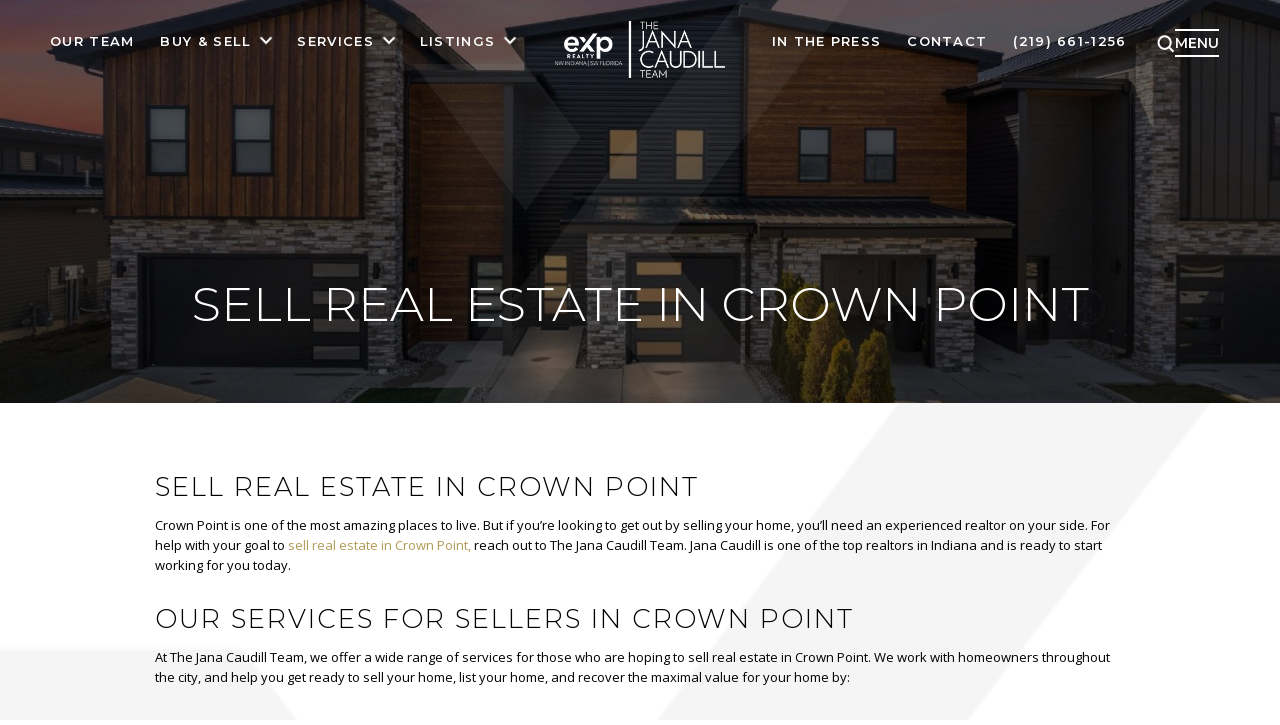

--- FILE ---
content_type: text/html; charset=UTF-8
request_url: https://www.janacaudillteam.com/citystate/sell-real-estate-crown-point/
body_size: 33774
content:
<!doctype html>
<html lang="en-US" prefix="og: https://ogp.me/ns#">
    <head> <script>
var gform;gform||(document.addEventListener("gform_main_scripts_loaded",function(){gform.scriptsLoaded=!0}),document.addEventListener("gform/theme/scripts_loaded",function(){gform.themeScriptsLoaded=!0}),window.addEventListener("DOMContentLoaded",function(){gform.domLoaded=!0}),gform={domLoaded:!1,scriptsLoaded:!1,themeScriptsLoaded:!1,isFormEditor:()=>"function"==typeof InitializeEditor,callIfLoaded:function(o){return!(!gform.domLoaded||!gform.scriptsLoaded||!gform.themeScriptsLoaded&&!gform.isFormEditor()||(gform.isFormEditor()&&console.warn("The use of gform.initializeOnLoaded() is deprecated in the form editor context and will be removed in Gravity Forms 3.1."),o(),0))},initializeOnLoaded:function(o){gform.callIfLoaded(o)||(document.addEventListener("gform_main_scripts_loaded",()=>{gform.scriptsLoaded=!0,gform.callIfLoaded(o)}),document.addEventListener("gform/theme/scripts_loaded",()=>{gform.themeScriptsLoaded=!0,gform.callIfLoaded(o)}),window.addEventListener("DOMContentLoaded",()=>{gform.domLoaded=!0,gform.callIfLoaded(o)}))},hooks:{action:{},filter:{}},addAction:function(o,r,e,t){gform.addHook("action",o,r,e,t)},addFilter:function(o,r,e,t){gform.addHook("filter",o,r,e,t)},doAction:function(o){gform.doHook("action",o,arguments)},applyFilters:function(o){return gform.doHook("filter",o,arguments)},removeAction:function(o,r){gform.removeHook("action",o,r)},removeFilter:function(o,r,e){gform.removeHook("filter",o,r,e)},addHook:function(o,r,e,t,n){null==gform.hooks[o][r]&&(gform.hooks[o][r]=[]);var d=gform.hooks[o][r];null==n&&(n=r+"_"+d.length),gform.hooks[o][r].push({tag:n,callable:e,priority:t=null==t?10:t})},doHook:function(r,o,e){var t;if(e=Array.prototype.slice.call(e,1),null!=gform.hooks[r][o]&&((o=gform.hooks[r][o]).sort(function(o,r){return o.priority-r.priority}),o.forEach(function(o){"function"!=typeof(t=o.callable)&&(t=window[t]),"action"==r?t.apply(null,e):e[0]=t.apply(null,e)})),"filter"==r)return e[0]},removeHook:function(o,r,t,n){var e;null!=gform.hooks[o][r]&&(e=(e=gform.hooks[o][r]).filter(function(o,r,e){return!!(null!=n&&n!=o.tag||null!=t&&t!=o.priority)}),gform.hooks[o][r]=e)}});
</script>
<meta charset="UTF-8" /><script>if(navigator.userAgent.match(/MSIE|Internet Explorer/i)||navigator.userAgent.match(/Trident\/7\..*?rv:11/i)){var href=document.location.href;if(!href.match(/[?&]nowprocket/)){if(href.indexOf("?")==-1){if(href.indexOf("#")==-1){document.location.href=href+"?nowprocket=1"}else{document.location.href=href.replace("#","?nowprocket=1#")}}else{if(href.indexOf("#")==-1){document.location.href=href+"&nowprocket=1"}else{document.location.href=href.replace("#","&nowprocket=1#")}}}}</script><script>(()=>{class RocketLazyLoadScripts{constructor(){this.v="2.0.4",this.userEvents=["keydown","keyup","mousedown","mouseup","mousemove","mouseover","mouseout","touchmove","touchstart","touchend","touchcancel","wheel","click","dblclick","input"],this.attributeEvents=["onblur","onclick","oncontextmenu","ondblclick","onfocus","onmousedown","onmouseenter","onmouseleave","onmousemove","onmouseout","onmouseover","onmouseup","onmousewheel","onscroll","onsubmit"]}async t(){this.i(),this.o(),/iP(ad|hone)/.test(navigator.userAgent)&&this.h(),this.u(),this.l(this),this.m(),this.k(this),this.p(this),this._(),await Promise.all([this.R(),this.L()]),this.lastBreath=Date.now(),this.S(this),this.P(),this.D(),this.O(),this.M(),await this.C(this.delayedScripts.normal),await this.C(this.delayedScripts.defer),await this.C(this.delayedScripts.async),await this.T(),await this.F(),await this.j(),await this.A(),window.dispatchEvent(new Event("rocket-allScriptsLoaded")),this.everythingLoaded=!0,this.lastTouchEnd&&await new Promise(t=>setTimeout(t,500-Date.now()+this.lastTouchEnd)),this.I(),this.H(),this.U(),this.W()}i(){this.CSPIssue=sessionStorage.getItem("rocketCSPIssue"),document.addEventListener("securitypolicyviolation",t=>{this.CSPIssue||"script-src-elem"!==t.violatedDirective||"data"!==t.blockedURI||(this.CSPIssue=!0,sessionStorage.setItem("rocketCSPIssue",!0))},{isRocket:!0})}o(){window.addEventListener("pageshow",t=>{this.persisted=t.persisted,this.realWindowLoadedFired=!0},{isRocket:!0}),window.addEventListener("pagehide",()=>{this.onFirstUserAction=null},{isRocket:!0})}h(){let t;function e(e){t=e}window.addEventListener("touchstart",e,{isRocket:!0}),window.addEventListener("touchend",function i(o){o.changedTouches[0]&&t.changedTouches[0]&&Math.abs(o.changedTouches[0].pageX-t.changedTouches[0].pageX)<10&&Math.abs(o.changedTouches[0].pageY-t.changedTouches[0].pageY)<10&&o.timeStamp-t.timeStamp<200&&(window.removeEventListener("touchstart",e,{isRocket:!0}),window.removeEventListener("touchend",i,{isRocket:!0}),"INPUT"===o.target.tagName&&"text"===o.target.type||(o.target.dispatchEvent(new TouchEvent("touchend",{target:o.target,bubbles:!0})),o.target.dispatchEvent(new MouseEvent("mouseover",{target:o.target,bubbles:!0})),o.target.dispatchEvent(new PointerEvent("click",{target:o.target,bubbles:!0,cancelable:!0,detail:1,clientX:o.changedTouches[0].clientX,clientY:o.changedTouches[0].clientY})),event.preventDefault()))},{isRocket:!0})}q(t){this.userActionTriggered||("mousemove"!==t.type||this.firstMousemoveIgnored?"keyup"===t.type||"mouseover"===t.type||"mouseout"===t.type||(this.userActionTriggered=!0,this.onFirstUserAction&&this.onFirstUserAction()):this.firstMousemoveIgnored=!0),"click"===t.type&&t.preventDefault(),t.stopPropagation(),t.stopImmediatePropagation(),"touchstart"===this.lastEvent&&"touchend"===t.type&&(this.lastTouchEnd=Date.now()),"click"===t.type&&(this.lastTouchEnd=0),this.lastEvent=t.type,t.composedPath&&t.composedPath()[0].getRootNode()instanceof ShadowRoot&&(t.rocketTarget=t.composedPath()[0]),this.savedUserEvents.push(t)}u(){this.savedUserEvents=[],this.userEventHandler=this.q.bind(this),this.userEvents.forEach(t=>window.addEventListener(t,this.userEventHandler,{passive:!1,isRocket:!0})),document.addEventListener("visibilitychange",this.userEventHandler,{isRocket:!0})}U(){this.userEvents.forEach(t=>window.removeEventListener(t,this.userEventHandler,{passive:!1,isRocket:!0})),document.removeEventListener("visibilitychange",this.userEventHandler,{isRocket:!0}),this.savedUserEvents.forEach(t=>{(t.rocketTarget||t.target).dispatchEvent(new window[t.constructor.name](t.type,t))})}m(){const t="return false",e=Array.from(this.attributeEvents,t=>"data-rocket-"+t),i="["+this.attributeEvents.join("],[")+"]",o="[data-rocket-"+this.attributeEvents.join("],[data-rocket-")+"]",s=(e,i,o)=>{o&&o!==t&&(e.setAttribute("data-rocket-"+i,o),e["rocket"+i]=new Function("event",o),e.setAttribute(i,t))};new MutationObserver(t=>{for(const n of t)"attributes"===n.type&&(n.attributeName.startsWith("data-rocket-")||this.everythingLoaded?n.attributeName.startsWith("data-rocket-")&&this.everythingLoaded&&this.N(n.target,n.attributeName.substring(12)):s(n.target,n.attributeName,n.target.getAttribute(n.attributeName))),"childList"===n.type&&n.addedNodes.forEach(t=>{if(t.nodeType===Node.ELEMENT_NODE)if(this.everythingLoaded)for(const i of[t,...t.querySelectorAll(o)])for(const t of i.getAttributeNames())e.includes(t)&&this.N(i,t.substring(12));else for(const e of[t,...t.querySelectorAll(i)])for(const t of e.getAttributeNames())this.attributeEvents.includes(t)&&s(e,t,e.getAttribute(t))})}).observe(document,{subtree:!0,childList:!0,attributeFilter:[...this.attributeEvents,...e]})}I(){this.attributeEvents.forEach(t=>{document.querySelectorAll("[data-rocket-"+t+"]").forEach(e=>{this.N(e,t)})})}N(t,e){const i=t.getAttribute("data-rocket-"+e);i&&(t.setAttribute(e,i),t.removeAttribute("data-rocket-"+e))}k(t){Object.defineProperty(HTMLElement.prototype,"onclick",{get(){return this.rocketonclick||null},set(e){this.rocketonclick=e,this.setAttribute(t.everythingLoaded?"onclick":"data-rocket-onclick","this.rocketonclick(event)")}})}S(t){function e(e,i){let o=e[i];e[i]=null,Object.defineProperty(e,i,{get:()=>o,set(s){t.everythingLoaded?o=s:e["rocket"+i]=o=s}})}e(document,"onreadystatechange"),e(window,"onload"),e(window,"onpageshow");try{Object.defineProperty(document,"readyState",{get:()=>t.rocketReadyState,set(e){t.rocketReadyState=e},configurable:!0}),document.readyState="loading"}catch(t){console.log("WPRocket DJE readyState conflict, bypassing")}}l(t){this.originalAddEventListener=EventTarget.prototype.addEventListener,this.originalRemoveEventListener=EventTarget.prototype.removeEventListener,this.savedEventListeners=[],EventTarget.prototype.addEventListener=function(e,i,o){o&&o.isRocket||!t.B(e,this)&&!t.userEvents.includes(e)||t.B(e,this)&&!t.userActionTriggered||e.startsWith("rocket-")||t.everythingLoaded?t.originalAddEventListener.call(this,e,i,o):(t.savedEventListeners.push({target:this,remove:!1,type:e,func:i,options:o}),"mouseenter"!==e&&"mouseleave"!==e||t.originalAddEventListener.call(this,e,t.savedUserEvents.push,o))},EventTarget.prototype.removeEventListener=function(e,i,o){o&&o.isRocket||!t.B(e,this)&&!t.userEvents.includes(e)||t.B(e,this)&&!t.userActionTriggered||e.startsWith("rocket-")||t.everythingLoaded?t.originalRemoveEventListener.call(this,e,i,o):t.savedEventListeners.push({target:this,remove:!0,type:e,func:i,options:o})}}J(t,e){this.savedEventListeners=this.savedEventListeners.filter(i=>{let o=i.type,s=i.target||window;return e!==o||t!==s||(this.B(o,s)&&(i.type="rocket-"+o),this.$(i),!1)})}H(){EventTarget.prototype.addEventListener=this.originalAddEventListener,EventTarget.prototype.removeEventListener=this.originalRemoveEventListener,this.savedEventListeners.forEach(t=>this.$(t))}$(t){t.remove?this.originalRemoveEventListener.call(t.target,t.type,t.func,t.options):this.originalAddEventListener.call(t.target,t.type,t.func,t.options)}p(t){let e;function i(e){return t.everythingLoaded?e:e.split(" ").map(t=>"load"===t||t.startsWith("load.")?"rocket-jquery-load":t).join(" ")}function o(o){function s(e){const s=o.fn[e];o.fn[e]=o.fn.init.prototype[e]=function(){return this[0]===window&&t.userActionTriggered&&("string"==typeof arguments[0]||arguments[0]instanceof String?arguments[0]=i(arguments[0]):"object"==typeof arguments[0]&&Object.keys(arguments[0]).forEach(t=>{const e=arguments[0][t];delete arguments[0][t],arguments[0][i(t)]=e})),s.apply(this,arguments),this}}if(o&&o.fn&&!t.allJQueries.includes(o)){const e={DOMContentLoaded:[],"rocket-DOMContentLoaded":[]};for(const t in e)document.addEventListener(t,()=>{e[t].forEach(t=>t())},{isRocket:!0});o.fn.ready=o.fn.init.prototype.ready=function(i){function s(){parseInt(o.fn.jquery)>2?setTimeout(()=>i.bind(document)(o)):i.bind(document)(o)}return"function"==typeof i&&(t.realDomReadyFired?!t.userActionTriggered||t.fauxDomReadyFired?s():e["rocket-DOMContentLoaded"].push(s):e.DOMContentLoaded.push(s)),o([])},s("on"),s("one"),s("off"),t.allJQueries.push(o)}e=o}t.allJQueries=[],o(window.jQuery),Object.defineProperty(window,"jQuery",{get:()=>e,set(t){o(t)}})}P(){const t=new Map;document.write=document.writeln=function(e){const i=document.currentScript,o=document.createRange(),s=i.parentElement;let n=t.get(i);void 0===n&&(n=i.nextSibling,t.set(i,n));const c=document.createDocumentFragment();o.setStart(c,0),c.appendChild(o.createContextualFragment(e)),s.insertBefore(c,n)}}async R(){return new Promise(t=>{this.userActionTriggered?t():this.onFirstUserAction=t})}async L(){return new Promise(t=>{document.addEventListener("DOMContentLoaded",()=>{this.realDomReadyFired=!0,t()},{isRocket:!0})})}async j(){return this.realWindowLoadedFired?Promise.resolve():new Promise(t=>{window.addEventListener("load",t,{isRocket:!0})})}M(){this.pendingScripts=[];this.scriptsMutationObserver=new MutationObserver(t=>{for(const e of t)e.addedNodes.forEach(t=>{"SCRIPT"!==t.tagName||t.noModule||t.isWPRocket||this.pendingScripts.push({script:t,promise:new Promise(e=>{const i=()=>{const i=this.pendingScripts.findIndex(e=>e.script===t);i>=0&&this.pendingScripts.splice(i,1),e()};t.addEventListener("load",i,{isRocket:!0}),t.addEventListener("error",i,{isRocket:!0}),setTimeout(i,1e3)})})})}),this.scriptsMutationObserver.observe(document,{childList:!0,subtree:!0})}async F(){await this.X(),this.pendingScripts.length?(await this.pendingScripts[0].promise,await this.F()):this.scriptsMutationObserver.disconnect()}D(){this.delayedScripts={normal:[],async:[],defer:[]},document.querySelectorAll("script[type$=rocketlazyloadscript]").forEach(t=>{t.hasAttribute("data-rocket-src")?t.hasAttribute("async")&&!1!==t.async?this.delayedScripts.async.push(t):t.hasAttribute("defer")&&!1!==t.defer||"module"===t.getAttribute("data-rocket-type")?this.delayedScripts.defer.push(t):this.delayedScripts.normal.push(t):this.delayedScripts.normal.push(t)})}async _(){await this.L();let t=[];document.querySelectorAll("script[type$=rocketlazyloadscript][data-rocket-src]").forEach(e=>{let i=e.getAttribute("data-rocket-src");if(i&&!i.startsWith("data:")){i.startsWith("//")&&(i=location.protocol+i);try{const o=new URL(i).origin;o!==location.origin&&t.push({src:o,crossOrigin:e.crossOrigin||"module"===e.getAttribute("data-rocket-type")})}catch(t){}}}),t=[...new Map(t.map(t=>[JSON.stringify(t),t])).values()],this.Y(t,"preconnect")}async G(t){if(await this.K(),!0!==t.noModule||!("noModule"in HTMLScriptElement.prototype))return new Promise(e=>{let i;function o(){(i||t).setAttribute("data-rocket-status","executed"),e()}try{if(navigator.userAgent.includes("Firefox/")||""===navigator.vendor||this.CSPIssue)i=document.createElement("script"),[...t.attributes].forEach(t=>{let e=t.nodeName;"type"!==e&&("data-rocket-type"===e&&(e="type"),"data-rocket-src"===e&&(e="src"),i.setAttribute(e,t.nodeValue))}),t.text&&(i.text=t.text),t.nonce&&(i.nonce=t.nonce),i.hasAttribute("src")?(i.addEventListener("load",o,{isRocket:!0}),i.addEventListener("error",()=>{i.setAttribute("data-rocket-status","failed-network"),e()},{isRocket:!0}),setTimeout(()=>{i.isConnected||e()},1)):(i.text=t.text,o()),i.isWPRocket=!0,t.parentNode.replaceChild(i,t);else{const i=t.getAttribute("data-rocket-type"),s=t.getAttribute("data-rocket-src");i?(t.type=i,t.removeAttribute("data-rocket-type")):t.removeAttribute("type"),t.addEventListener("load",o,{isRocket:!0}),t.addEventListener("error",i=>{this.CSPIssue&&i.target.src.startsWith("data:")?(console.log("WPRocket: CSP fallback activated"),t.removeAttribute("src"),this.G(t).then(e)):(t.setAttribute("data-rocket-status","failed-network"),e())},{isRocket:!0}),s?(t.fetchPriority="high",t.removeAttribute("data-rocket-src"),t.src=s):t.src="data:text/javascript;base64,"+window.btoa(unescape(encodeURIComponent(t.text)))}}catch(i){t.setAttribute("data-rocket-status","failed-transform"),e()}});t.setAttribute("data-rocket-status","skipped")}async C(t){const e=t.shift();return e?(e.isConnected&&await this.G(e),this.C(t)):Promise.resolve()}O(){this.Y([...this.delayedScripts.normal,...this.delayedScripts.defer,...this.delayedScripts.async],"preload")}Y(t,e){this.trash=this.trash||[];let i=!0;var o=document.createDocumentFragment();t.forEach(t=>{const s=t.getAttribute&&t.getAttribute("data-rocket-src")||t.src;if(s&&!s.startsWith("data:")){const n=document.createElement("link");n.href=s,n.rel=e,"preconnect"!==e&&(n.as="script",n.fetchPriority=i?"high":"low"),t.getAttribute&&"module"===t.getAttribute("data-rocket-type")&&(n.crossOrigin=!0),t.crossOrigin&&(n.crossOrigin=t.crossOrigin),t.integrity&&(n.integrity=t.integrity),t.nonce&&(n.nonce=t.nonce),o.appendChild(n),this.trash.push(n),i=!1}}),document.head.appendChild(o)}W(){this.trash.forEach(t=>t.remove())}async T(){try{document.readyState="interactive"}catch(t){}this.fauxDomReadyFired=!0;try{await this.K(),this.J(document,"readystatechange"),document.dispatchEvent(new Event("rocket-readystatechange")),await this.K(),document.rocketonreadystatechange&&document.rocketonreadystatechange(),await this.K(),this.J(document,"DOMContentLoaded"),document.dispatchEvent(new Event("rocket-DOMContentLoaded")),await this.K(),this.J(window,"DOMContentLoaded"),window.dispatchEvent(new Event("rocket-DOMContentLoaded"))}catch(t){console.error(t)}}async A(){try{document.readyState="complete"}catch(t){}try{await this.K(),this.J(document,"readystatechange"),document.dispatchEvent(new Event("rocket-readystatechange")),await this.K(),document.rocketonreadystatechange&&document.rocketonreadystatechange(),await this.K(),this.J(window,"load"),window.dispatchEvent(new Event("rocket-load")),await this.K(),window.rocketonload&&window.rocketonload(),await this.K(),this.allJQueries.forEach(t=>t(window).trigger("rocket-jquery-load")),await this.K(),this.J(window,"pageshow");const t=new Event("rocket-pageshow");t.persisted=this.persisted,window.dispatchEvent(t),await this.K(),window.rocketonpageshow&&window.rocketonpageshow({persisted:this.persisted})}catch(t){console.error(t)}}async K(){Date.now()-this.lastBreath>45&&(await this.X(),this.lastBreath=Date.now())}async X(){return document.hidden?new Promise(t=>setTimeout(t)):new Promise(t=>requestAnimationFrame(t))}B(t,e){return e===document&&"readystatechange"===t||(e===document&&"DOMContentLoaded"===t||(e===window&&"DOMContentLoaded"===t||(e===window&&"load"===t||e===window&&"pageshow"===t)))}static run(){(new RocketLazyLoadScripts).t()}}RocketLazyLoadScripts.run()})();</script>
        <!-- Google Tag Manager -->
        <script type="rocketlazyloadscript">
            (function (w, d, s, l, i) {
                w[l] = w[l] || [];
                w[l].push({
                    'gtm.start': new Date().getTime(),
                    event: 'gtm.js'
                });
                var f = d.getElementsByTagName(s)[0],
                        j = d.createElement(s),
                        dl = l != 'dataLayer' ? '&l=' + l : '';
                j.async = true;
                j.src = 'https://www.googletagmanager.com/gtm.js?id=' + i + dl;
                f.parentNode.insertBefore(j, f);
            })(window, document, 'script', 'dataLayer', 'GTM-5FGCT2C');
        </script>
        <!-- End Google Tag Manager -->

        <!-- Google Tag Manager -->
        <script type="rocketlazyloadscript">
            (function (w, d, s, l, i) {
                w[l] = w[l] || [];
                w[l].push({
                    'gtm.start': new Date().getTime(),
                    event: 'gtm.js'
                });
                var f = d.getElementsByTagName(s)[0],
                        j = d.createElement(s),
                        dl = l != 'dataLayer' ? '&l=' + l : '';
                j.async = true;
                j.src = 'https://www.googletagmanager.com/gtm.js?id=' + i + dl;
                f.parentNode.insertBefore(j, f);
            })(window, document, 'script', 'dataLayer', 'GTM-M4SHH3G');
        </script>
        <!-- End Google Tag Manager -->
        
        <meta name="viewport" content="width=device-width, initial-scale=1.0, maximum-scale=1.0, user-scalable=no">
        <link rel="profile" href="https://gmpg.org/xfn/11" />
        	<style>img:is([sizes="auto" i], [sizes^="auto," i]) { contain-intrinsic-size: 3000px 1500px }</style>
	
            <script data-no-defer="1" data-ezscrex="false" data-cfasync="false" data-pagespeed-no-defer data-cookieconsent="ignore">
                var ctPublicFunctions = {"_ajax_nonce":"9f3b4e896f","_rest_nonce":"28c3762c8c","_ajax_url":"\/wp-admin\/admin-ajax.php","_rest_url":"https:\/\/www.janacaudillteam.com\/wp-json\/","data__cookies_type":"alternative","data__ajax_type":"rest","data__bot_detector_enabled":0,"data__frontend_data_log_enabled":1,"cookiePrefix":"","wprocket_detected":true,"host_url":"www.janacaudillteam.com","text__ee_click_to_select":"Click to select the whole data","text__ee_original_email":"The complete one is","text__ee_got_it":"Got it","text__ee_blocked":"Blocked","text__ee_cannot_connect":"Cannot connect","text__ee_cannot_decode":"Can not decode email. Unknown reason","text__ee_email_decoder":"CleanTalk email decoder","text__ee_wait_for_decoding":"The magic is on the way!","text__ee_decoding_process":"Please wait a few seconds while we decode the contact data."}
            </script>
        
            <script data-no-defer="1" data-ezscrex="false" data-cfasync="false" data-pagespeed-no-defer data-cookieconsent="ignore">
                var ctPublic = {"_ajax_nonce":"9f3b4e896f","settings__forms__check_internal":"0","settings__forms__check_external":"0","settings__forms__force_protection":0,"settings__forms__search_test":"1","settings__forms__wc_add_to_cart":"0","settings__data__bot_detector_enabled":0,"settings__sfw__anti_crawler":0,"blog_home":"https:\/\/www.janacaudillteam.com\/","pixel__setting":"3","pixel__enabled":true,"pixel__url":"https:\/\/moderate11-v4.cleantalk.org\/pixel\/be15b084a81f73f780b638ec90234542.gif","data__email_check_before_post":"1","data__email_check_exist_post":1,"data__cookies_type":"alternative","data__key_is_ok":true,"data__visible_fields_required":true,"wl_brandname":"Anti-Spam by CleanTalk","wl_brandname_short":"CleanTalk","ct_checkjs_key":"98ddd0f60c8758d71a7a55b0cf2f6e42b85a24da534fb4956b630baaa0549eed","emailEncoderPassKey":"e08b899276790aac9a20361fbb84a2d2","bot_detector_forms_excluded":"W10=","advancedCacheExists":true,"varnishCacheExists":false,"wc_ajax_add_to_cart":false}
            </script>
        
<!-- Search Engine Optimization by Rank Math PRO - https://rankmath.com/ -->
<title>Sell Real Estate in Crown Point | The Jana Caudill Team | Sell Crown Point Real Estate</title>
<link data-rocket-preload as="style" href="https://fonts.googleapis.com/css2?family=Josefin+Sans:ital,wght@0,100..700;1,100..700&#038;family=Montserrat:ital,wght@0,100..900;1,100..900&#038;family=Open+Sans:ital,wght@0,300..800;1,300..800&#038;display=swap" rel="preload">
<link href="https://fonts.googleapis.com/css2?family=Josefin+Sans:ital,wght@0,100..700;1,100..700&#038;family=Montserrat:ital,wght@0,100..900;1,100..900&#038;family=Open+Sans:ital,wght@0,300..800;1,300..800&#038;display=swap" media="print" onload="this.media=&#039;all&#039;" rel="stylesheet">
<noscript data-wpr-hosted-gf-parameters=""><link rel="stylesheet" href="https://fonts.googleapis.com/css2?family=Josefin+Sans:ital,wght@0,100..700;1,100..700&#038;family=Montserrat:ital,wght@0,100..900;1,100..900&#038;family=Open+Sans:ital,wght@0,300..800;1,300..800&#038;display=swap"></noscript>
<meta name="description" content="At The Jana Caudill Team, our professionals are experts at selling homes. We will stage your home, price your home, screen buyers, market your home, and more. Reach us today to learn more."/>
<meta name="robots" content="follow, index, max-snippet:-1, max-video-preview:-1, max-image-preview:large"/>
<link rel="canonical" href="https://www.janacaudillteam.com/citystate/sell-real-estate-crown-point/" />
<meta property="og:locale" content="en_US" />
<meta property="og:type" content="article" />
<meta property="og:title" content="Sell Real Estate in Crown Point | The Jana Caudill Team | Sell Crown Point Real Estate" />
<meta property="og:description" content="At The Jana Caudill Team, our professionals are experts at selling homes. We will stage your home, price your home, screen buyers, market your home, and more. Reach us today to learn more." />
<meta property="og:url" content="https://www.janacaudillteam.com/citystate/sell-real-estate-crown-point/" />
<meta property="og:site_name" content="The Jana Caudill Team NW Indiana" />
<meta property="article:publisher" content="https://www.facebook.com/JanaCaudillTeam" />
<meta property="og:updated_time" content="2023-09-28T12:44:51-05:00" />
<meta property="og:image" content="https://www.janacaudillteam.com/wp-content/uploads/2024/02/newhome-leftimg.jpg" />
<meta property="og:image:secure_url" content="https://www.janacaudillteam.com/wp-content/uploads/2024/02/newhome-leftimg.jpg" />
<meta property="og:image:width" content="610" />
<meta property="og:image:height" content="315" />
<meta property="og:image:alt" content="Luxurious waterfront mansion with a white yacht moored at a private dock, surrounded by palm trees under a clear sky, presented by St. John Realtors." />
<meta property="og:image:type" content="image/jpeg" />
<meta name="twitter:card" content="summary_large_image" />
<meta name="twitter:title" content="Sell Real Estate in Crown Point | The Jana Caudill Team | Sell Crown Point Real Estate" />
<meta name="twitter:description" content="At The Jana Caudill Team, our professionals are experts at selling homes. We will stage your home, price your home, screen buyers, market your home, and more. Reach us today to learn more." />
<meta name="twitter:site" content="@/janacaudillteam" />
<meta name="twitter:creator" content="@/janacaudillteam" />
<meta name="twitter:image" content="https://www.janacaudillteam.com/wp-content/uploads/2024/02/newhome-leftimg.jpg" />
<!-- /Rank Math WordPress SEO plugin -->

<link href='https://fonts.gstatic.com' crossorigin rel='preconnect' />
<link rel="alternate" type="application/rss+xml" title="The Jana Caudill Team &raquo; Feed" href="https://www.janacaudillteam.com/feed/" />
		<!-- This site uses the Google Analytics by MonsterInsights plugin v9.11.1 - Using Analytics tracking - https://www.monsterinsights.com/ -->
							<script type="rocketlazyloadscript" data-rocket-src="//www.googletagmanager.com/gtag/js?id=G-CPEGEJG2CC"  data-cfasync="false" data-wpfc-render="false" async></script>
			<script type="rocketlazyloadscript" data-cfasync="false" data-wpfc-render="false">
				var mi_version = '9.11.1';
				var mi_track_user = true;
				var mi_no_track_reason = '';
								var MonsterInsightsDefaultLocations = {"page_location":"https:\/\/www.janacaudillteam.com\/citystate\/sell-real-estate-crown-point\/"};
								if ( typeof MonsterInsightsPrivacyGuardFilter === 'function' ) {
					var MonsterInsightsLocations = (typeof MonsterInsightsExcludeQuery === 'object') ? MonsterInsightsPrivacyGuardFilter( MonsterInsightsExcludeQuery ) : MonsterInsightsPrivacyGuardFilter( MonsterInsightsDefaultLocations );
				} else {
					var MonsterInsightsLocations = (typeof MonsterInsightsExcludeQuery === 'object') ? MonsterInsightsExcludeQuery : MonsterInsightsDefaultLocations;
				}

								var disableStrs = [
										'ga-disable-G-CPEGEJG2CC',
									];

				/* Function to detect opted out users */
				function __gtagTrackerIsOptedOut() {
					for (var index = 0; index < disableStrs.length; index++) {
						if (document.cookie.indexOf(disableStrs[index] + '=true') > -1) {
							return true;
						}
					}

					return false;
				}

				/* Disable tracking if the opt-out cookie exists. */
				if (__gtagTrackerIsOptedOut()) {
					for (var index = 0; index < disableStrs.length; index++) {
						window[disableStrs[index]] = true;
					}
				}

				/* Opt-out function */
				function __gtagTrackerOptout() {
					for (var index = 0; index < disableStrs.length; index++) {
						document.cookie = disableStrs[index] + '=true; expires=Thu, 31 Dec 2099 23:59:59 UTC; path=/';
						window[disableStrs[index]] = true;
					}
				}

				if ('undefined' === typeof gaOptout) {
					function gaOptout() {
						__gtagTrackerOptout();
					}
				}
								window.dataLayer = window.dataLayer || [];

				window.MonsterInsightsDualTracker = {
					helpers: {},
					trackers: {},
				};
				if (mi_track_user) {
					function __gtagDataLayer() {
						dataLayer.push(arguments);
					}

					function __gtagTracker(type, name, parameters) {
						if (!parameters) {
							parameters = {};
						}

						if (parameters.send_to) {
							__gtagDataLayer.apply(null, arguments);
							return;
						}

						if (type === 'event') {
														parameters.send_to = monsterinsights_frontend.v4_id;
							var hookName = name;
							if (typeof parameters['event_category'] !== 'undefined') {
								hookName = parameters['event_category'] + ':' + name;
							}

							if (typeof MonsterInsightsDualTracker.trackers[hookName] !== 'undefined') {
								MonsterInsightsDualTracker.trackers[hookName](parameters);
							} else {
								__gtagDataLayer('event', name, parameters);
							}
							
						} else {
							__gtagDataLayer.apply(null, arguments);
						}
					}

					__gtagTracker('js', new Date());
					__gtagTracker('set', {
						'developer_id.dZGIzZG': true,
											});
					if ( MonsterInsightsLocations.page_location ) {
						__gtagTracker('set', MonsterInsightsLocations);
					}
										__gtagTracker('config', 'G-CPEGEJG2CC', {"forceSSL":"true"} );
										window.gtag = __gtagTracker;										(function () {
						/* https://developers.google.com/analytics/devguides/collection/analyticsjs/ */
						/* ga and __gaTracker compatibility shim. */
						var noopfn = function () {
							return null;
						};
						var newtracker = function () {
							return new Tracker();
						};
						var Tracker = function () {
							return null;
						};
						var p = Tracker.prototype;
						p.get = noopfn;
						p.set = noopfn;
						p.send = function () {
							var args = Array.prototype.slice.call(arguments);
							args.unshift('send');
							__gaTracker.apply(null, args);
						};
						var __gaTracker = function () {
							var len = arguments.length;
							if (len === 0) {
								return;
							}
							var f = arguments[len - 1];
							if (typeof f !== 'object' || f === null || typeof f.hitCallback !== 'function') {
								if ('send' === arguments[0]) {
									var hitConverted, hitObject = false, action;
									if ('event' === arguments[1]) {
										if ('undefined' !== typeof arguments[3]) {
											hitObject = {
												'eventAction': arguments[3],
												'eventCategory': arguments[2],
												'eventLabel': arguments[4],
												'value': arguments[5] ? arguments[5] : 1,
											}
										}
									}
									if ('pageview' === arguments[1]) {
										if ('undefined' !== typeof arguments[2]) {
											hitObject = {
												'eventAction': 'page_view',
												'page_path': arguments[2],
											}
										}
									}
									if (typeof arguments[2] === 'object') {
										hitObject = arguments[2];
									}
									if (typeof arguments[5] === 'object') {
										Object.assign(hitObject, arguments[5]);
									}
									if ('undefined' !== typeof arguments[1].hitType) {
										hitObject = arguments[1];
										if ('pageview' === hitObject.hitType) {
											hitObject.eventAction = 'page_view';
										}
									}
									if (hitObject) {
										action = 'timing' === arguments[1].hitType ? 'timing_complete' : hitObject.eventAction;
										hitConverted = mapArgs(hitObject);
										__gtagTracker('event', action, hitConverted);
									}
								}
								return;
							}

							function mapArgs(args) {
								var arg, hit = {};
								var gaMap = {
									'eventCategory': 'event_category',
									'eventAction': 'event_action',
									'eventLabel': 'event_label',
									'eventValue': 'event_value',
									'nonInteraction': 'non_interaction',
									'timingCategory': 'event_category',
									'timingVar': 'name',
									'timingValue': 'value',
									'timingLabel': 'event_label',
									'page': 'page_path',
									'location': 'page_location',
									'title': 'page_title',
									'referrer' : 'page_referrer',
								};
								for (arg in args) {
																		if (!(!args.hasOwnProperty(arg) || !gaMap.hasOwnProperty(arg))) {
										hit[gaMap[arg]] = args[arg];
									} else {
										hit[arg] = args[arg];
									}
								}
								return hit;
							}

							try {
								f.hitCallback();
							} catch (ex) {
							}
						};
						__gaTracker.create = newtracker;
						__gaTracker.getByName = newtracker;
						__gaTracker.getAll = function () {
							return [];
						};
						__gaTracker.remove = noopfn;
						__gaTracker.loaded = true;
						window['__gaTracker'] = __gaTracker;
					})();
									} else {
										console.log("");
					(function () {
						function __gtagTracker() {
							return null;
						}

						window['__gtagTracker'] = __gtagTracker;
						window['gtag'] = __gtagTracker;
					})();
									}
			</script>
							<!-- / Google Analytics by MonsterInsights -->
		<style id='wp-emoji-styles-inline-css'>

	img.wp-smiley, img.emoji {
		display: inline !important;
		border: none !important;
		box-shadow: none !important;
		height: 1em !important;
		width: 1em !important;
		margin: 0 0.07em !important;
		vertical-align: -0.1em !important;
		background: none !important;
		padding: 0 !important;
	}
</style>
<link rel='stylesheet' id='wp-block-library-css' href='https://www.janacaudillteam.com/wp-includes/css/dist/block-library/style.min.css' media='all' />
<style id='wp-block-library-theme-inline-css'>
.wp-block-audio :where(figcaption){color:#555;font-size:13px;text-align:center}.is-dark-theme .wp-block-audio :where(figcaption){color:#ffffffa6}.wp-block-audio{margin:0 0 1em}.wp-block-code{border:1px solid #ccc;border-radius:4px;font-family:Menlo,Consolas,monaco,monospace;padding:.8em 1em}.wp-block-embed :where(figcaption){color:#555;font-size:13px;text-align:center}.is-dark-theme .wp-block-embed :where(figcaption){color:#ffffffa6}.wp-block-embed{margin:0 0 1em}.blocks-gallery-caption{color:#555;font-size:13px;text-align:center}.is-dark-theme .blocks-gallery-caption{color:#ffffffa6}:root :where(.wp-block-image figcaption){color:#555;font-size:13px;text-align:center}.is-dark-theme :root :where(.wp-block-image figcaption){color:#ffffffa6}.wp-block-image{margin:0 0 1em}.wp-block-pullquote{border-bottom:4px solid;border-top:4px solid;color:currentColor;margin-bottom:1.75em}.wp-block-pullquote cite,.wp-block-pullquote footer,.wp-block-pullquote__citation{color:currentColor;font-size:.8125em;font-style:normal;text-transform:uppercase}.wp-block-quote{border-left:.25em solid;margin:0 0 1.75em;padding-left:1em}.wp-block-quote cite,.wp-block-quote footer{color:currentColor;font-size:.8125em;font-style:normal;position:relative}.wp-block-quote:where(.has-text-align-right){border-left:none;border-right:.25em solid;padding-left:0;padding-right:1em}.wp-block-quote:where(.has-text-align-center){border:none;padding-left:0}.wp-block-quote.is-large,.wp-block-quote.is-style-large,.wp-block-quote:where(.is-style-plain){border:none}.wp-block-search .wp-block-search__label{font-weight:700}.wp-block-search__button{border:1px solid #ccc;padding:.375em .625em}:where(.wp-block-group.has-background){padding:1.25em 2.375em}.wp-block-separator.has-css-opacity{opacity:.4}.wp-block-separator{border:none;border-bottom:2px solid;margin-left:auto;margin-right:auto}.wp-block-separator.has-alpha-channel-opacity{opacity:1}.wp-block-separator:not(.is-style-wide):not(.is-style-dots){width:100px}.wp-block-separator.has-background:not(.is-style-dots){border-bottom:none;height:1px}.wp-block-separator.has-background:not(.is-style-wide):not(.is-style-dots){height:2px}.wp-block-table{margin:0 0 1em}.wp-block-table td,.wp-block-table th{word-break:normal}.wp-block-table :where(figcaption){color:#555;font-size:13px;text-align:center}.is-dark-theme .wp-block-table :where(figcaption){color:#ffffffa6}.wp-block-video :where(figcaption){color:#555;font-size:13px;text-align:center}.is-dark-theme .wp-block-video :where(figcaption){color:#ffffffa6}.wp-block-video{margin:0 0 1em}:root :where(.wp-block-template-part.has-background){margin-bottom:0;margin-top:0;padding:1.25em 2.375em}
</style>
<style id='classic-theme-styles-inline-css'>
/*! This file is auto-generated */
.wp-block-button__link{color:#fff;background-color:#32373c;border-radius:9999px;box-shadow:none;text-decoration:none;padding:calc(.667em + 2px) calc(1.333em + 2px);font-size:1.125em}.wp-block-file__button{background:#32373c;color:#fff;text-decoration:none}
</style>
<link rel='stylesheet' id='wp-components-css' href='https://www.janacaudillteam.com/wp-includes/css/dist/components/style.min.css' media='all' />
<link rel='stylesheet' id='wp-preferences-css' href='https://www.janacaudillteam.com/wp-includes/css/dist/preferences/style.min.css' media='all' />
<link rel='stylesheet' id='wp-block-editor-css' href='https://www.janacaudillteam.com/wp-includes/css/dist/block-editor/style.min.css' media='all' />
<link data-minify="1" rel='stylesheet' id='popup-maker-block-library-style-css' href='https://www.janacaudillteam.com/wp-content/cache/min/1/wp-content/plugins/popup-maker/dist/packages/block-library-style.css?ver=1769710187' media='all' />
<link data-minify="1" rel='stylesheet' id='ow-editorial-block-editor-css-css' href='https://www.janacaudillteam.com/wp-content/cache/min/1/wp-content/plugins/ow-editorial-comments/assets/css/block-editor.css?ver=1769710187' media='all' />
<style id='global-styles-inline-css'>
:root{--wp--preset--aspect-ratio--square: 1;--wp--preset--aspect-ratio--4-3: 4/3;--wp--preset--aspect-ratio--3-4: 3/4;--wp--preset--aspect-ratio--3-2: 3/2;--wp--preset--aspect-ratio--2-3: 2/3;--wp--preset--aspect-ratio--16-9: 16/9;--wp--preset--aspect-ratio--9-16: 9/16;--wp--preset--color--black: #000000;--wp--preset--color--cyan-bluish-gray: #abb8c3;--wp--preset--color--white: #FFF;--wp--preset--color--pale-pink: #f78da7;--wp--preset--color--vivid-red: #cf2e2e;--wp--preset--color--luminous-vivid-orange: #ff6900;--wp--preset--color--luminous-vivid-amber: #fcb900;--wp--preset--color--light-green-cyan: #7bdcb5;--wp--preset--color--vivid-green-cyan: #00d084;--wp--preset--color--pale-cyan-blue: #8ed1fc;--wp--preset--color--vivid-cyan-blue: #0693e3;--wp--preset--color--vivid-purple: #9b51e0;--wp--preset--color--primary: #0073a8;--wp--preset--color--secondary: #005075;--wp--preset--color--dark-gray: #111;--wp--preset--color--light-gray: #767676;--wp--preset--gradient--vivid-cyan-blue-to-vivid-purple: linear-gradient(135deg,rgba(6,147,227,1) 0%,rgb(155,81,224) 100%);--wp--preset--gradient--light-green-cyan-to-vivid-green-cyan: linear-gradient(135deg,rgb(122,220,180) 0%,rgb(0,208,130) 100%);--wp--preset--gradient--luminous-vivid-amber-to-luminous-vivid-orange: linear-gradient(135deg,rgba(252,185,0,1) 0%,rgba(255,105,0,1) 100%);--wp--preset--gradient--luminous-vivid-orange-to-vivid-red: linear-gradient(135deg,rgba(255,105,0,1) 0%,rgb(207,46,46) 100%);--wp--preset--gradient--very-light-gray-to-cyan-bluish-gray: linear-gradient(135deg,rgb(238,238,238) 0%,rgb(169,184,195) 100%);--wp--preset--gradient--cool-to-warm-spectrum: linear-gradient(135deg,rgb(74,234,220) 0%,rgb(151,120,209) 20%,rgb(207,42,186) 40%,rgb(238,44,130) 60%,rgb(251,105,98) 80%,rgb(254,248,76) 100%);--wp--preset--gradient--blush-light-purple: linear-gradient(135deg,rgb(255,206,236) 0%,rgb(152,150,240) 100%);--wp--preset--gradient--blush-bordeaux: linear-gradient(135deg,rgb(254,205,165) 0%,rgb(254,45,45) 50%,rgb(107,0,62) 100%);--wp--preset--gradient--luminous-dusk: linear-gradient(135deg,rgb(255,203,112) 0%,rgb(199,81,192) 50%,rgb(65,88,208) 100%);--wp--preset--gradient--pale-ocean: linear-gradient(135deg,rgb(255,245,203) 0%,rgb(182,227,212) 50%,rgb(51,167,181) 100%);--wp--preset--gradient--electric-grass: linear-gradient(135deg,rgb(202,248,128) 0%,rgb(113,206,126) 100%);--wp--preset--gradient--midnight: linear-gradient(135deg,rgb(2,3,129) 0%,rgb(40,116,252) 100%);--wp--preset--font-size--small: 19.5px;--wp--preset--font-size--medium: 20px;--wp--preset--font-size--large: 36.5px;--wp--preset--font-size--x-large: 42px;--wp--preset--font-size--normal: 22px;--wp--preset--font-size--huge: 49.5px;--wp--preset--spacing--20: 0.44rem;--wp--preset--spacing--30: 0.67rem;--wp--preset--spacing--40: 1rem;--wp--preset--spacing--50: 1.5rem;--wp--preset--spacing--60: 2.25rem;--wp--preset--spacing--70: 3.38rem;--wp--preset--spacing--80: 5.06rem;--wp--preset--shadow--natural: 6px 6px 9px rgba(0, 0, 0, 0.2);--wp--preset--shadow--deep: 12px 12px 50px rgba(0, 0, 0, 0.4);--wp--preset--shadow--sharp: 6px 6px 0px rgba(0, 0, 0, 0.2);--wp--preset--shadow--outlined: 6px 6px 0px -3px rgba(255, 255, 255, 1), 6px 6px rgba(0, 0, 0, 1);--wp--preset--shadow--crisp: 6px 6px 0px rgba(0, 0, 0, 1);}:where(.is-layout-flex){gap: 0.5em;}:where(.is-layout-grid){gap: 0.5em;}body .is-layout-flex{display: flex;}.is-layout-flex{flex-wrap: wrap;align-items: center;}.is-layout-flex > :is(*, div){margin: 0;}body .is-layout-grid{display: grid;}.is-layout-grid > :is(*, div){margin: 0;}:where(.wp-block-columns.is-layout-flex){gap: 2em;}:where(.wp-block-columns.is-layout-grid){gap: 2em;}:where(.wp-block-post-template.is-layout-flex){gap: 1.25em;}:where(.wp-block-post-template.is-layout-grid){gap: 1.25em;}.has-black-color{color: var(--wp--preset--color--black) !important;}.has-cyan-bluish-gray-color{color: var(--wp--preset--color--cyan-bluish-gray) !important;}.has-white-color{color: var(--wp--preset--color--white) !important;}.has-pale-pink-color{color: var(--wp--preset--color--pale-pink) !important;}.has-vivid-red-color{color: var(--wp--preset--color--vivid-red) !important;}.has-luminous-vivid-orange-color{color: var(--wp--preset--color--luminous-vivid-orange) !important;}.has-luminous-vivid-amber-color{color: var(--wp--preset--color--luminous-vivid-amber) !important;}.has-light-green-cyan-color{color: var(--wp--preset--color--light-green-cyan) !important;}.has-vivid-green-cyan-color{color: var(--wp--preset--color--vivid-green-cyan) !important;}.has-pale-cyan-blue-color{color: var(--wp--preset--color--pale-cyan-blue) !important;}.has-vivid-cyan-blue-color{color: var(--wp--preset--color--vivid-cyan-blue) !important;}.has-vivid-purple-color{color: var(--wp--preset--color--vivid-purple) !important;}.has-black-background-color{background-color: var(--wp--preset--color--black) !important;}.has-cyan-bluish-gray-background-color{background-color: var(--wp--preset--color--cyan-bluish-gray) !important;}.has-white-background-color{background-color: var(--wp--preset--color--white) !important;}.has-pale-pink-background-color{background-color: var(--wp--preset--color--pale-pink) !important;}.has-vivid-red-background-color{background-color: var(--wp--preset--color--vivid-red) !important;}.has-luminous-vivid-orange-background-color{background-color: var(--wp--preset--color--luminous-vivid-orange) !important;}.has-luminous-vivid-amber-background-color{background-color: var(--wp--preset--color--luminous-vivid-amber) !important;}.has-light-green-cyan-background-color{background-color: var(--wp--preset--color--light-green-cyan) !important;}.has-vivid-green-cyan-background-color{background-color: var(--wp--preset--color--vivid-green-cyan) !important;}.has-pale-cyan-blue-background-color{background-color: var(--wp--preset--color--pale-cyan-blue) !important;}.has-vivid-cyan-blue-background-color{background-color: var(--wp--preset--color--vivid-cyan-blue) !important;}.has-vivid-purple-background-color{background-color: var(--wp--preset--color--vivid-purple) !important;}.has-black-border-color{border-color: var(--wp--preset--color--black) !important;}.has-cyan-bluish-gray-border-color{border-color: var(--wp--preset--color--cyan-bluish-gray) !important;}.has-white-border-color{border-color: var(--wp--preset--color--white) !important;}.has-pale-pink-border-color{border-color: var(--wp--preset--color--pale-pink) !important;}.has-vivid-red-border-color{border-color: var(--wp--preset--color--vivid-red) !important;}.has-luminous-vivid-orange-border-color{border-color: var(--wp--preset--color--luminous-vivid-orange) !important;}.has-luminous-vivid-amber-border-color{border-color: var(--wp--preset--color--luminous-vivid-amber) !important;}.has-light-green-cyan-border-color{border-color: var(--wp--preset--color--light-green-cyan) !important;}.has-vivid-green-cyan-border-color{border-color: var(--wp--preset--color--vivid-green-cyan) !important;}.has-pale-cyan-blue-border-color{border-color: var(--wp--preset--color--pale-cyan-blue) !important;}.has-vivid-cyan-blue-border-color{border-color: var(--wp--preset--color--vivid-cyan-blue) !important;}.has-vivid-purple-border-color{border-color: var(--wp--preset--color--vivid-purple) !important;}.has-vivid-cyan-blue-to-vivid-purple-gradient-background{background: var(--wp--preset--gradient--vivid-cyan-blue-to-vivid-purple) !important;}.has-light-green-cyan-to-vivid-green-cyan-gradient-background{background: var(--wp--preset--gradient--light-green-cyan-to-vivid-green-cyan) !important;}.has-luminous-vivid-amber-to-luminous-vivid-orange-gradient-background{background: var(--wp--preset--gradient--luminous-vivid-amber-to-luminous-vivid-orange) !important;}.has-luminous-vivid-orange-to-vivid-red-gradient-background{background: var(--wp--preset--gradient--luminous-vivid-orange-to-vivid-red) !important;}.has-very-light-gray-to-cyan-bluish-gray-gradient-background{background: var(--wp--preset--gradient--very-light-gray-to-cyan-bluish-gray) !important;}.has-cool-to-warm-spectrum-gradient-background{background: var(--wp--preset--gradient--cool-to-warm-spectrum) !important;}.has-blush-light-purple-gradient-background{background: var(--wp--preset--gradient--blush-light-purple) !important;}.has-blush-bordeaux-gradient-background{background: var(--wp--preset--gradient--blush-bordeaux) !important;}.has-luminous-dusk-gradient-background{background: var(--wp--preset--gradient--luminous-dusk) !important;}.has-pale-ocean-gradient-background{background: var(--wp--preset--gradient--pale-ocean) !important;}.has-electric-grass-gradient-background{background: var(--wp--preset--gradient--electric-grass) !important;}.has-midnight-gradient-background{background: var(--wp--preset--gradient--midnight) !important;}.has-small-font-size{font-size: var(--wp--preset--font-size--small) !important;}.has-medium-font-size{font-size: var(--wp--preset--font-size--medium) !important;}.has-large-font-size{font-size: var(--wp--preset--font-size--large) !important;}.has-x-large-font-size{font-size: var(--wp--preset--font-size--x-large) !important;}
:where(.wp-block-post-template.is-layout-flex){gap: 1.25em;}:where(.wp-block-post-template.is-layout-grid){gap: 1.25em;}
:where(.wp-block-columns.is-layout-flex){gap: 2em;}:where(.wp-block-columns.is-layout-grid){gap: 2em;}
:root :where(.wp-block-pullquote){font-size: 1.5em;line-height: 1.6;}
</style>
<link rel='stylesheet' id='cleantalk-public-css-css' href='https://www.janacaudillteam.com/wp-content/plugins/cleantalk-spam-protect/css/cleantalk-public.min.css' media='all' />
<link rel='stylesheet' id='cleantalk-email-decoder-css-css' href='https://www.janacaudillteam.com/wp-content/plugins/cleantalk-spam-protect/css/cleantalk-email-decoder.min.css' media='all' />
<link rel='stylesheet' id='responsive-lightbox-prettyphoto-css' href='https://www.janacaudillteam.com/wp-content/plugins/responsive-lightbox/assets/prettyphoto/prettyPhoto.min.css' media='all' />
<link data-minify="1" rel='stylesheet' id='video_popup_main_style-css' href='https://www.janacaudillteam.com/wp-content/cache/min/1/wp-content/plugins/video-popup/assets/css/videoPopup.css?ver=1769710187' media='all' />
<link data-minify="1" rel='stylesheet' id='twentynineteen-style-css' href='https://www.janacaudillteam.com/wp-content/cache/min/1/wp-content/themes/jana/style.css?ver=1769710187' media='all' />
<link data-minify="1" rel='stylesheet' id='popup-maker-site-css' href='https://www.janacaudillteam.com/wp-content/cache/min/1/wp-content/uploads/pum/pum-site-styles.css?ver=1769710187' media='all' />
<link data-minify="1" rel='stylesheet' id='gform_basic-css' href='https://www.janacaudillteam.com/wp-content/cache/min/1/wp-content/plugins/gravityforms/assets/css/dist/basic.min.css?ver=1769710187' media='all' />
<link rel='stylesheet' id='gform_theme_components-css' href='https://www.janacaudillteam.com/wp-content/plugins/gravityforms/assets/css/dist/theme-components.min.css' media='all' />
<link rel='stylesheet' id='gform_theme-css' href='https://www.janacaudillteam.com/wp-content/plugins/gravityforms/assets/css/dist/theme.min.css' media='all' />
<script type="rocketlazyloadscript" data-rocket-src="https://www.janacaudillteam.com/wp-includes/js/jquery/jquery.min.js" id="jquery-core-js"></script>
<script type="rocketlazyloadscript" data-rocket-src="https://www.janacaudillteam.com/wp-includes/js/jquery/jquery-migrate.min.js" id="jquery-migrate-js"></script>
<script id="thickbox-js-extra">
var thickboxL10n = {"next":"Next >","prev":"< Prev","image":"Image","of":"of","close":"Close","noiframes":"This feature requires inline frames. You have iframes disabled or your browser does not support them.","loadingAnimation":"https:\/\/www.janacaudillteam.com\/wp-includes\/js\/thickbox\/loadingAnimation.gif"};
</script>
<script type="rocketlazyloadscript" data-minify="1" data-rocket-src="https://www.janacaudillteam.com/wp-content/cache/min/1/wp-includes/js/thickbox/thickbox.js?ver=1769710188" id="thickbox-js"></script>
<script type="rocketlazyloadscript" data-minify="1" defer='defer' data-rocket-src="https://www.janacaudillteam.com/wp-content/cache/min/1/wp-content/plugins/citystate/vs-script.js?ver=1769710188" id="gform_vs_script-js"></script>
<script type="rocketlazyloadscript" data-rocket-src="https://www.janacaudillteam.com/wp-content/plugins/google-analytics-for-wordpress/assets/js/frontend-gtag.min.js" id="monsterinsights-frontend-script-js" async data-wp-strategy="async"></script>
<script data-cfasync="false" data-wpfc-render="false" id='monsterinsights-frontend-script-js-extra'>var monsterinsights_frontend = {"js_events_tracking":"true","download_extensions":"doc,pdf,ppt,zip,xls,docx,pptx,xlsx","inbound_paths":"[]","home_url":"https:\/\/www.janacaudillteam.com","hash_tracking":"false","v4_id":"G-CPEGEJG2CC"};</script>
<script type="rocketlazyloadscript" data-rocket-src="https://www.janacaudillteam.com/wp-includes/js/dist/hooks.min.js" id="wp-hooks-js"></script>
<script type="rocketlazyloadscript" data-rocket-src="https://www.janacaudillteam.com/wp-includes/js/dist/i18n.min.js" id="wp-i18n-js"></script>
<script type="rocketlazyloadscript" id="wp-i18n-js-after">
wp.i18n.setLocaleData( { 'text direction\u0004ltr': [ 'ltr' ] } );
</script>
<script src="https://www.janacaudillteam.com/wp-content/plugins/cleantalk-spam-protect/js/apbct-public-bundle_gathering.min.js" id="apbct-public-bundle_gathering.min-js-js"></script>
<script type="rocketlazyloadscript" data-rocket-src="https://www.janacaudillteam.com/wp-content/plugins/responsive-lightbox/assets/infinitescroll/infinite-scroll.pkgd.min.js" id="responsive-lightbox-infinite-scroll-js"></script>
<script id="video_popup_main_modal-js-extra">
var theVideoPopupGeneralOptions = {"wrap_close":"false","no_cookie":"false","debug":"0"};
</script>
<script type="rocketlazyloadscript" data-minify="1" data-rocket-src="https://www.janacaudillteam.com/wp-content/cache/min/1/wp-content/plugins/video-popup/assets/js/videoPopup.js?ver=1769710188" id="video_popup_main_modal-js"></script>
<script type="rocketlazyloadscript" data-minify="1" data-rocket-src="https://www.janacaudillteam.com/wp-content/cache/min/1/wp-content/themes/twentynineteen/js/priority-menu.js?ver=1769710188" id="twentynineteen-priority-menu-js" defer data-wp-strategy="defer"></script>
<script type="rocketlazyloadscript" defer='defer' data-rocket-src="https://www.janacaudillteam.com/wp-content/plugins/gravityforms/js/jquery.json.min.js" id="gform_json-js"></script>
<script id="gform_gravityforms-js-extra">
var gf_global = {"gf_currency_config":{"name":"U.S. Dollar","symbol_left":"$","symbol_right":"","symbol_padding":"","thousand_separator":",","decimal_separator":".","decimals":2,"code":"USD"},"base_url":"https:\/\/www.janacaudillteam.com\/wp-content\/plugins\/gravityforms","number_formats":[],"spinnerUrl":"https:\/\/www.janacaudillteam.com\/wp-content\/plugins\/gravityforms\/images\/spinner.svg","version_hash":"d039d71e87804c7f034ee5be6d43cd8f","strings":{"newRowAdded":"New row added.","rowRemoved":"Row removed","formSaved":"The form has been saved.  The content contains the link to return and complete the form."}};
var gf_global = {"gf_currency_config":{"name":"U.S. Dollar","symbol_left":"$","symbol_right":"","symbol_padding":"","thousand_separator":",","decimal_separator":".","decimals":2,"code":"USD"},"base_url":"https:\/\/www.janacaudillteam.com\/wp-content\/plugins\/gravityforms","number_formats":[],"spinnerUrl":"https:\/\/www.janacaudillteam.com\/wp-content\/plugins\/gravityforms\/images\/spinner.svg","version_hash":"d039d71e87804c7f034ee5be6d43cd8f","strings":{"newRowAdded":"New row added.","rowRemoved":"Row removed","formSaved":"The form has been saved.  The content contains the link to return and complete the form."}};
var gform_i18n = {"datepicker":{"days":{"monday":"Mo","tuesday":"Tu","wednesday":"We","thursday":"Th","friday":"Fr","saturday":"Sa","sunday":"Su"},"months":{"january":"January","february":"February","march":"March","april":"April","may":"May","june":"June","july":"July","august":"August","september":"September","october":"October","november":"November","december":"December"},"firstDay":1,"iconText":"Select date"}};
var gf_legacy_multi = {"7":""};
var gform_gravityforms = {"strings":{"invalid_file_extension":"This type of file is not allowed. Must be one of the following:","delete_file":"Delete this file","in_progress":"in progress","file_exceeds_limit":"File exceeds size limit","illegal_extension":"This type of file is not allowed.","max_reached":"Maximum number of files reached","unknown_error":"There was a problem while saving the file on the server","currently_uploading":"Please wait for the uploading to complete","cancel":"Cancel","cancel_upload":"Cancel this upload","cancelled":"Cancelled","error":"Error","message":"Message"},"vars":{"images_url":"https:\/\/www.janacaudillteam.com\/wp-content\/plugins\/gravityforms\/images"}};
</script>
<script type="rocketlazyloadscript" defer='defer' data-rocket-src="https://www.janacaudillteam.com/wp-content/plugins/gravityforms/js/gravityforms.min.js" id="gform_gravityforms-js"></script>
<script type="rocketlazyloadscript" defer='defer' data-rocket-src="https://www.janacaudillteam.com/wp-content/plugins/gravityforms/js/page_conditional_logic.min.js" id="gform_page_conditional_logic-js"></script>
<script id="gform_conditional_logic-js-extra">
var gf_legacy = {"is_legacy":""};
var gf_legacy = {"is_legacy":""};
</script>
<script defer='defer' src="https://www.janacaudillteam.com/wp-content/plugins/gravityforms/js/conditional_logic.min.js" id="gform_conditional_logic-js"></script>
<script type="rocketlazyloadscript" defer='defer' data-rocket-src="https://www.janacaudillteam.com/wp-content/plugins/gravityforms/assets/js/dist/utils.min.js" id="gform_gravityforms_utils-js"></script>
<link rel="https://api.w.org/" href="https://www.janacaudillteam.com/wp-json/" /><link rel="EditURI" type="application/rsd+xml" title="RSD" href="https://www.janacaudillteam.com/xmlrpc.php?rsd" />
<link rel="alternate" title="oEmbed (JSON)" type="application/json+oembed" href="https://www.janacaudillteam.com/wp-json/oembed/1.0/embed?url=https%3A%2F%2Fwww.janacaudillteam.com%2Fcitystate%2Fsell-real-estate-crown-point%2F" />
<link rel="alternate" title="oEmbed (XML)" type="text/xml+oembed" href="https://www.janacaudillteam.com/wp-json/oembed/1.0/embed?url=https%3A%2F%2Fwww.janacaudillteam.com%2Fcitystate%2Fsell-real-estate-crown-point%2F&#038;format=xml" />
<link rel="llms-sitemap" href="https://www.janacaudillteam.com/llms.txt" />
<link rel="icon" href="https://www.janacaudillteam.com/wp-content/uploads/2024/03/cropped-fav-icon-2-32x32.png" sizes="32x32" />
<link rel="icon" href="https://www.janacaudillteam.com/wp-content/uploads/2024/03/cropped-fav-icon-2-192x192.png" sizes="192x192" />
<link rel="apple-touch-icon" href="https://www.janacaudillteam.com/wp-content/uploads/2024/03/cropped-fav-icon-2-180x180.png" />
<meta name="msapplication-TileImage" content="https://www.janacaudillteam.com/wp-content/uploads/2024/03/cropped-fav-icon-2-270x270.png" />
		<style id="wp-custom-css">
			.care_vid {
    display: inline-block;
    width: 100%;
}
.care_vid .carr_videmb {
    float: left;
    width: 49%;
    margin: 0 0.5%;
}

.page_default .genpg-rite .an_btns {
	display:inline-block;
	margin-bottom:20px;
}
.page_default .genpg-rite .an_btns a {
    display: inline-block;
    font-family: 'Open Sans', sans-serif;
    font-size: 14px;
    font-weight: 400;
    color: #ffff;
    line-height: 1;
    letter-spacing: 1.12px;
    display: inline-block;
    position: relative;
    background: #b19a55;
    text-transform: uppercase;
    text-decoration: none;
    padding: 18px 35px;
    text-align: center;
	border:1px solid #b19a55 !important;
}
.page_default .genpg-rite .an_btns a:hover {
  background-color: #fff;
	color:#b19a55 !important;
}

.postid-3104 .an_btn a {
    display: none;
}

body .pum-container .gform_wrapper.gravity-theme .gform_fields input[type=radio] {
    display:none; 
    margin:10px;
}
body .pum-container .gform_wrapper.gravity-theme .gform_fields label {
    padding-left: 0;
}
body .pum-container .gform_wrapper.gravity-theme .gform_fields label:before {
    content: "";
    width: 11px;
    height: 11px;
    border-radius: 100px;
    position: relative;
    left: 0;
    top: -2px;
}
body .pum-container .gform_wrapper.gravity-theme .gform_fields input[type=radio] + label:before {
    display:inline-block;
    margin:0 4px 0 0;
    padding: 0;
    background-color: #fff;
    border: none;
}
body .pum-container .gform_wrapper.gravity-theme .gform_fields input[type=radio]:checked + label:before {
    background-image: none;
    background-color:#0075ff;
}
.hm-form-sec div#gf_10.gform_anchor {
	background:transparent !important;
}
.floatingMenu-list {
	z-index:9;
}

@media (max-width:1440px) {
	.hm-form-sec div#gf_10.gform_anchor {
		top:-210px;
	}
}
@media (max-width:1240px) {
	.hm-form-sec div#gf_10.gform_anchor {
		top:-190px;
	}
}
@media (max-width:991px) {
	.contact-pagefrmsec .cnt-lft {
		display:none;
	}
	.hm-form-sec div#gf_10.gform_anchor {
		top:-135px;
	}
}
@media (max-width:767px) {
	.care_vid .carr_videmb {
		width:100%;
		margin:0 0 10px 0;
	}
}		</style>
		<noscript><style id="rocket-lazyload-nojs-css">.rll-youtube-player, [data-lazy-src]{display:none !important;}</style></noscript>        <link rel="preconnect" href="https://fonts.googleapis.com">
        <link rel="preconnect" href="https://fonts.gstatic.com" crossorigin>
        
        <link data-minify="1" rel="stylesheet" href="https://www.janacaudillteam.com/wp-content/cache/min/1/wp-content/themes/jana/css/owl.carousel.css?ver=1769710187" />
        <link data-minify="1" rel="stylesheet" href="https://www.janacaudillteam.com/wp-content/cache/min/1/wp-content/themes/jana/responsive.css?ver=1769710187" />
        <link data-minify="1" rel="stylesheet" href="https://www.janacaudillteam.com/wp-content/cache/min/1/wp-content/themes/jana/style2.css?ver=1769710187" />
        <script type='application/ld+json'>
            {
            "@context": "https://www.schema.org",
            "@type": "RealEstateAgent",
            "name": "The Jana Caudill Team Brokered by eXp Realty",
            "legalName": "The Jana Caudill Team Brokered by eXp Realty",
            "@id": "https://www.janacaudillteam.com/",
            "alternateName": "Northwest Indiana Real Estate | The Jana Caudill Team | Crown Point Real Estate Agents",
            "description": "As one of the top producing teams of Northwest Indiana realtor experts in our field, both locally and nationally, our full-service team strives to make sure your real estate transaction is a truly rewarding experience. We built our businesses and reputations by mastering what we do, each of us specializing in our own area, to provide you with exceptional service and results that shine.",
            "url": "https://www.janacaudillteam.com/",
            "logo": "https://www.janacaudillteam.com/wp-content/themes/jana/images/logo.webp",
            "image": "https://www.janacaudillteam.com/wp-content/themes/jana/images/banner-img.png",
            "address": [
            {
            "@type": "PostalAddress",
            "streetAddress": "503 East Summit St.  Suite 2",
            "addressLocality": "Crown Point",
            "addressRegion": "IN",
            "postalCode": "46307",
            "addressCountry": "United States",
            "telephone": "(219) 661-1256"
            },
            {
            "@type": "PostalAddress",
            "streetAddress": "6305 Naples Blvd #1087",
            "addressLocality": "Naples",
            "addressRegion": "FL",
            "postalCode": "34109",
            "addressCountry": "United States",
            "telephone": "(239) 250-9977"
            }
            ],
            "areaServed": "Crown Point",
            "sameAs": [
            "https://www.facebook.com/JanaCaudillTeam",
            "https://twitter.com/janacaudillteam",
            "https://www.instagram.com/janacaudillteam/",
            "https://www.crossroadschamber.org/list/member/the-jana-caudill-team-brokered-by-exp-realty-5305",
            "https://www.manta.com/c/mhzg4sj/the-jana-caudill-team-brokered-by-exp-realty",
            "https://www.foxifieds.com/united-states/crown-point/real-estate/the-jana-caudill-team-brokered-by-exp-realty",
            "https://www.local.contractors/united-states/crown-point/realtors/the-jana-caudill-team-brokered-by-exp-realty-531",
            "https://www.clippings.me/users/janacaudillteam"
            ],
            "geo": {
            "@type": "GeoCoordinates",
            "latitude": "41.427077",
            "longitude": "-87.359281"
            },
            "hasmap": "https://www.google.com/maps?cid=7956969275806160626",
            "contactPoint": {
            "@type": "ContactPoint",
            "telephone": "+1 219-661-1256",
            "contactType": "customer service",
            "areaServed": "Crown Point, US"
            },
            "openingHoursSpecification": [{
            "@type": "OpeningHoursSpecification",
            "dayOfWeek": ["Monday", "Tuesday", "Wednesday", "Thursday", "Friday"],
            "opens": "09:00",
            "closes": "17:00"
            },
            {
            "@type": "OpeningHoursSpecification",
            "dayOfWeek": ["Saturday", "Sunday"],
            "opens": "00:00",
            "closes": "00:00"
            }
            ]
            }
        </script>
        <script type="application/ld+json">
            {
            "@context": "http://schema.org",
            "@type": "Review",
            "itemReviewed": {
            "@type": "RealEstateAgent",
            "name": "The Jana Caudill Team Brokered by eXp Realty",
            "url": "https://www.janacaudillteam.com/",
            "logo": "https://www.janacaudillteam.com/wp-content/themes/jana/images/logo.webp",
            "image": "https://www.janacaudillteam.com/wp-content/themes/jana/images/banner-img.png",
            "address": [
            {
            "@type": "PostalAddress",
            "streetAddress": "503 East Summit St.  Suite 2",
            "addressLocality": "Crown Point",
            "addressRegion": "IN",
            "postalCode": "46307",
            "addressCountry": "United States",
            "telephone": "(219) 661-1256"
            },
            {
            "@type": "PostalAddress",
            "streetAddress": "6305 Naples Blvd #1087",
            "addressLocality": "Naples",
            "addressRegion": "FL",
            "postalCode": "34109",
            "addressCountry": "United States",
            "telephone": "(239) 250-9977"
            }
            ]
            },
            "reviewBody": "Jan Margiotta, of the Jana Caudill Team, helped us find our weekend lake home during a pandemic and very competitive housing market. She presented us with offer options that we didnâ€™t know were possible, in order to give us the best chance of securing our top-choice home. I highly recommend Jan!",
            "author": {
            "@type": "Person",
            "name": "Google Review, Jennifer Kaiser"
            },
            "reviewRating": {
            "@type": "Rating",
            "worstRating": 1,
            "bestRating": 5,
            "ratingValue": 5
            }
            }
        </script>
        <script type="application/ld+json">
            {
            "@context": "https://schema.org",
            "@type": "Service",
            "name": "Real Estate",
            "serviceType": "Local Realtor",
            "sameas": "https://en.wikipedia.org/wiki/Real_estate_broker",
            "provider": {
            "@type": "RealEstateAgent",
            "name": "The Jana Caudill Team Brokered by eXp Realty",
            "address": [
            {
            "@type": "PostalAddress",
            "streetAddress": "503 East Summit St. Suite 2",
            "addressLocality": "Crown Point",
            "addressRegion": " IN",
            "postalCode": "46307"
            },
            {
            "@type": "PostalAddress",
            "streetAddress": "6305 Naples Blvd #1087",
            "addressLocality": "Naples",
            "addressRegion": "FL",
            "postalCode": "34109",
            "addressCountry": "United States",
            "telephone": "(239) 250-9977"
            }
            ],
            "telephone": "(219) 661-1256",
            "image": "https://www.janacaudillteam.com/wp-content/themes/jana/images/banner-img.png"
            },
            "areaServed": {
            "@type": "GeoShape",
            "postalCode": ["46307", "46308"],
            "sameas": ["https://www.crownpoint.in.gov/", "https://en.wikipedia.org/wiki/Crown_Point,_Indiana"]
            },
            "serviceAudience": {
            "@type": "PeopleAudience",
            "name": "People Who Are Looking To Buy And Sell Properties",
            "sameas": "https://en.wikipedia.org/wiki/Real_estate"
            }
            }
            }
            }
        </script>
        <script type="application/ld+json">
            {
            "@context": "https://schema.org",
            "@type": "Service",
            "name": "Real Estate",
            "serviceType": "Hire a Realtor",
            "sameas": "https://en.wikipedia.org/wiki/Real_estate_broker",
            "provider": {
            "@type": "RealEstateAgent",
            "name": "The Jana Caudill Team Brokered by eXp Realty",
            "address":[
            {
            "@type": "PostalAddress",
            "streetAddress": "503 East Summit St. Suite 2",
            "addressLocality": "Crown Point",
            "addressRegion": " IN",
            "postalCode": "46307"
            },
            {
            "@type": "PostalAddress",
            "streetAddress": "6305 Naples Blvd #1087",
            "addressLocality": "Naples",
            "addressRegion": "FL",
            "postalCode": "34109",
            "addressCountry": "United States",
            "telephone": "(239) 250-9977"
            }
            ],
            "telephone": "(219) 661-1256",
            "image": "https://www.janacaudillteam.com/wp-content/themes/jana/images/banner-img.png"
            },
            "areaServed": {
            "@type": "GeoShape",
            "postalCode": ["46307", "46308"],
            "sameas": ["https://www.crownpoint.in.gov/", "https://en.wikipedia.org/wiki/Crown_Point,_Indiana"]
            },
            "serviceAudience": {
            "@type": "PeopleAudience",
            "name": "People Who Are Looking To Buy And Sell Properties",
            "sameas": "https://en.wikipedia.org/wiki/Real_estate"
            }
            }
            }
            }
        </script>
        <script type="application/ld+json">
            {
            "@context": "https://schema.org",
            "@type": "Service",
            "name": "Real Estate",
            "serviceType": "Buy a House",
            "sameas": "https://en.wikipedia.org/wiki/Real_estate_broker",
            "provider": {
            "@type": "RealEstateAgent",
            "name": "The Jana Caudill Team Brokered by eXp Realty",
            "address": [
            {
            "@type": "PostalAddress",
            "streetAddress": "503 East Summit St. Suite 2",
            "addressLocality": "Crown Point",
            "addressRegion": " IN",
            "postalCode": "46307"
            },
            {
            "@type": "PostalAddress",
            "streetAddress": "6305 Naples Blvd #1087",
            "addressLocality": "Naples",
            "addressRegion": "FL",
            "postalCode": "34109",
            "addressCountry": "United States",
            "telephone": "(239) 250-9977"
            }
            ],
            "telephone": "(219) 661-1256",
            "image": "https://www.janacaudillteam.com/wp-content/themes/jana/images/banner-img.png"
            },
            "areaServed": {
            "@type": "GeoShape",
            "postalCode": ["46307", "46308"],
            "sameas": ["https://www.crownpoint.in.gov/", "https://en.wikipedia.org/wiki/Crown_Point,_Indiana"]
            },
            "serviceAudience": {
            "@type": "PeopleAudience",
            "name": "People Who Are Looking To Buy And Sell Properties",
            "sameas": "https://en.wikipedia.org/wiki/Real_estate"
            }
            }
            }
            }
        </script>
        <script type="application/ld+json">
            {
            "@context": "https://schema.org",
            "@type": "Service",
            "name": "Real Estate",
            "serviceType": "Homes for Sale",
            "sameas": "https://en.wikipedia.org/wiki/Real_estate_broker",
            "provider": {
            "@type": "RealEstateAgent",
            "name": "The Jana Caudill Team Brokered by eXp Realty",
            "address":[
            {
            "@type": "PostalAddress",
            "streetAddress": "503 East Summit St. Suite 2",
            "addressLocality": "Crown Point",
            "addressRegion": " IN",
            "postalCode": "46307"
            },
            {
            "@type": "PostalAddress",
            "streetAddress": "6305 Naples Blvd #1087",
            "addressLocality": "Naples",
            "addressRegion": "FL",
            "postalCode": "34109",
            "addressCountry": "United States",
            "telephone": "(239) 250-9977"
            }
            ],
            "telephone": "(219) 661-1256",
            "image": "https://www.janacaudillteam.com/wp-content/themes/jana/images/banner-img.png"
            },
            "areaServed": {
            "@type": "GeoShape",
            "postalCode": ["46307", "46308"],
            "sameas": ["https://www.crownpoint.in.gov/", "https://en.wikipedia.org/wiki/Crown_Point,_Indiana"]
            },
            "serviceAudience": {
            "@type": "PeopleAudience",
            "name": "People Who Are Looking To Buy And Sell Properties",
            "sameas": "https://en.wikipedia.org/wiki/Real_estate"
            }
            }
            }
            }
        </script>
        <script type="application/ld+json">
            {
            "@context": "https://schema.org",
            "@type": "City",
            "name": "Crown Point",
            "containedIn": {
            "@type": "State",
            "name": "Indiana"
            },
            "geo": {
            "@type": "GeoCoordinates",
            "latitude": "41.427077",
            "longitude": "-87.359281"
            },
            "hasmap": "https://goo.gl/maps/uBPf6s5svxs",
            "sameas": ["https://en.wikipedia.org/wiki/Crown_Point,_Indiana", "https://www.city-data.com/city/Crown-Point-Indiana.html"]
            }
        </script>
        <script type="application/ld+json">
            {
            "@context": "https://schema.org",
            "@type": "City",
            "name": "Northwest Indiana",
            "containedIn": {
            "@type": "State",
            "name": "Indiana"
            },
            "geo": {
            "@type": "GeoCoordinates",
            "latitude": "41.5834",
            "longitude": "87.5001"
            },
            "sameas": "https://en.wikipedia.org/wiki/Northwest_Indiana"
            }
        </script>
                <script type="rocketlazyloadscript" data-rocket-type="text/javascript">
            (function (c, l, a, r, i, t, y) {
                c[a] = c[a] || function () {
                    (c[a].q = c[a].q || []).push(arguments)
                };
                t = l.createElement(r);
                t.async = 1;
                t.src = "https://www.clarity.ms/tag/" + i;
                y = l.getElementsByTagName(r)[0];
                y.parentNode.insertBefore(t, y);
            })(window, document, "clarity", "script", "hn11uqzom2");
        </script>
        <link data-minify="1" rel="stylesheet" href="https://www.janacaudillteam.com/wp-content/cache/min/1/wp-content/themes/jana/css/magnific-popup.css?ver=1769710187">
        <link data-minify="1" rel="stylesheet" href="https://www.janacaudillteam.com/wp-content/cache/min/1/npm/@fancyapps/ui/dist/fancybox.css?ver=1769710188" />
        
    <meta name="generator" content="WP Rocket 3.20.3" data-wpr-features="wpr_delay_js wpr_minify_js wpr_lazyload_iframes wpr_image_dimensions wpr_minify_css wpr_desktop" /></head>
    <body data-rsssl=1 class="wp-singular citystate-template-default single single-citystate postid-3206 wp-embed-responsive wp-theme-twentynineteen wp-child-theme-jana singular image-filters-enabled">
                <!-- Google Tag Manager (noscript) -->
        <noscript><iframe src="https://www.googletagmanager.com/ns.html?id=GTM-5FGCT2C" height="0" width="0" style="display:none;visibility:hidden"></iframe></noscript>
        <!-- End Google Tag Manager (noscript) -->
        <!-- Google Tag Manager (noscript) -->
        <noscript><iframe src="https://www.googletagmanager.com/ns.html?id=GTM-M4SHH3G" height="0" width="0" style="display:none;visibility:hidden"></iframe></noscript>
        <!-- End Google Tag Manager (noscript) -->
        <div class="wrapper fw">
            <div id="floatingMenu">
                <div class="floatingMenu-list">
                    <a href="javascript:void();" id="cloaseFloatingMenu">&times;</a>
                    <div class="sticky-mobinav mobinav">
                        <div class="container">
                            <div class="logo-mnu"><a href="https://www.janacaudillteam.com/" rel="home"> <img width="720" height="300" src="https://www.janacaudillteam.com/wp-content/themes/jana/images/logo-mnu.webp" alt="The Jana Caudill Team" /> </a></div>
                            <div class="sticky-mobinav-blck">
                            <div class="menu-toggle-menu-container"><ul id="menu-toggle-menu" class="sidemenu"><li id="menu-item-7720" class="menu-item menu-item-type-post_type menu-item-object-page menu-item-7720"><a href="https://www.janacaudillteam.com/meet-our-team/">Meet The Team</a></li>
<li id="menu-item-8021" class="menu-item menu-item-type-post_type menu-item-object-page menu-item-8021"><a href="https://www.janacaudillteam.com/sellers/">Sell Your Home</a></li>
<li id="menu-item-7841" class="menu-item menu-item-type-post_type menu-item-object-page menu-item-7841"><a href="https://www.janacaudillteam.com/buyers/">Buy A Home</a></li>
<li id="menu-item-7920" class="menu-item menu-item-type-custom menu-item-object-custom menu-item-7920"><a target="_blank" href="https://www.searchhomesincrownpoint.com/">NWI Listings</a></li>
<li id="menu-item-7922" class="menu-item menu-item-type-custom menu-item-object-custom menu-item-7922"><a target="_blank" href="https://janasellsflorida.com/">SW Florida Listings</a></li>
<li id="menu-item-9796" class="menu-item menu-item-type-post_type menu-item-object-page menu-item-9796"><a href="https://www.janacaudillteam.com/join-our-team/">Join Our Team</a></li>
<li id="menu-item-7725" class="menu-item menu-item-type-post_type menu-item-object-page menu-item-7725"><a href="https://www.janacaudillteam.com/in-the-media/">In The Press</a></li>
<li id="menu-item-7923" class="menu-item menu-item-type-post_type menu-item-object-page menu-item-7923"><a href="https://www.janacaudillteam.com/affordability-calculator/">Affordability Calculator</a></li>
<li id="menu-item-7925" class="menu-item menu-item-type-post_type menu-item-object-page menu-item-7925"><a href="https://www.janacaudillteam.com/home-sale-calculator/">Home Sale Calculator</a></li>
<li id="menu-item-7924" class="menu-item menu-item-type-post_type menu-item-object-page menu-item-7924"><a href="https://www.janacaudillteam.com/mortgage-calculator/">Mortgage Calculator</a></li>
<li id="menu-item-7927" class="menu-item menu-item-type-post_type menu-item-object-page menu-item-7927"><a href="https://www.janacaudillteam.com/reviews/">Reviews</a></li>
<li id="menu-item-7962" class="menu-item menu-item-type-post_type menu-item-object-page menu-item-7962"><a href="https://www.janacaudillteam.com/communities/">Areas</a></li>
<li id="menu-item-7727" class="menu-item menu-item-type-post_type menu-item-object-page menu-item-7727"><a href="https://www.janacaudillteam.com/crown-point-neighbors-helping-neighbors/">Give Where You Live</a></li>
<li id="menu-item-9217" class="menu-item menu-item-type-post_type menu-item-object-page menu-item-9217"><a href="https://www.janacaudillteam.com/newsletter/">Newsletter</a></li>
<li id="menu-item-9848" class="menu-item menu-item-type-post_type menu-item-object-page menu-item-9848"><a href="https://www.janacaudillteam.com/faqs/">FAQs</a></li>
<li id="menu-item-7929" class="menu-item menu-item-type-post_type menu-item-object-page current_page_parent menu-item-7929"><a href="https://www.janacaudillteam.com/blog/">Blog</a></li>
<li id="menu-item-7730" class="menu-item menu-item-type-post_type menu-item-object-page menu-item-7730"><a href="https://www.janacaudillteam.com/contact-us/">Contact Us</a></li>
</ul></div>                     
                        </div>
                        </div>
                    </div>
                </div>
                <a href="javascript:void();" id="cloaseFloatingMenu2">&times;</a>
            </div>
            <div class="logo-menu fw">
                <div class="container">
                    <div class="logo">
                        <a href="https://www.janacaudillteam.com/" rel="home"> <img width="303" height="119" src="https://www.janacaudillteam.com/wp-content/themes/jana/images/logo.webp" alt="The Jana Caudill Team" /> </a>
                    </div>
                    <div class="logo_rt">
                        <div class="topmenu">
                            <div class="menu-main-menu-container"><ul id="menu-main-menu" class="Primary"><li id="menu-item-6899" class="menu-item menu-item-type-post_type menu-item-object-page menu-item-6899"><a href="https://www.janacaudillteam.com/meet-our-team/">Our Team</a></li>
<li id="menu-item-9087" class="menu-item menu-item-type-custom menu-item-object-custom menu-item-has-children menu-item-9087"><a href="#">Buy &#038; Sell</a>
<ul class="sub-menu">
	<li id="menu-item-9085" class="menu-item menu-item-type-post_type menu-item-object-page menu-item-9085"><a href="https://www.janacaudillteam.com/buyers/">Buyers</a></li>
	<li id="menu-item-9086" class="menu-item menu-item-type-post_type menu-item-object-page menu-item-9086"><a href="https://www.janacaudillteam.com/sellers/">Sellers</a></li>
</ul>
</li>
<li id="menu-item-9892" class="menu-item menu-item-type-post_type menu-item-object-page menu-item-has-children menu-item-9892"><a href="https://www.janacaudillteam.com/services/">Services</a>
<ul class="sub-menu">
	<li id="menu-item-9123" class="menu-item menu-item-type-post_type menu-item-object-page menu-item-9123"><a href="https://www.janacaudillteam.com/moving-truck/">Moving Truck</a></li>
	<li id="menu-item-9121" class="menu-item menu-item-type-post_type menu-item-object-page menu-item-9121"><a href="https://www.janacaudillteam.com/probate/">Probate</a></li>
	<li id="menu-item-9122" class="menu-item menu-item-type-post_type menu-item-object-page menu-item-9122"><a href="https://www.janacaudillteam.com/senior-living/">Senior Living</a></li>
</ul>
</li>
<li id="menu-item-7690" class="menu-item menu-item-type-custom menu-item-object-custom menu-item-has-children menu-item-7690"><a href="https://www.janacaudillteam.com/listings/">Listings</a>
<ul class="sub-menu">
	<li id="menu-item-9089" class="menu-item menu-item-type-custom menu-item-object-custom menu-item-9089"><a target="_blank" href="https://janasellsflorida.com/">Sw Florida</a></li>
	<li id="menu-item-9090" class="menu-item menu-item-type-custom menu-item-object-custom menu-item-9090"><a target="_blank" href="https://www.searchhomesincrownpoint.com/">Nw Indiana</a></li>
</ul>
</li>
<li id="menu-item-7631" class="menu-item menu-item-type-post_type menu-item-object-page menu-item-7631"><a href="https://www.janacaudillteam.com/in-the-media/">In The Press</a></li>
<li id="menu-item-6910" class="menu-item menu-item-type-post_type menu-item-object-page menu-item-6910"><a href="https://www.janacaudillteam.com/contact-us/">Contact</a></li>
<li id="menu-item-9852" class="menu-item menu-item-type-custom menu-item-object-custom menu-item-9852"><a href="tel:2196611256">(219) 661-1256</a></li>
</ul></div>                        </div>
                        <div class="cnsltn">
                                                        <div class="srcshow"> Search1 </div>
                            <div class="srcbox">
                                <form apbct-form-sign="native_search" role="search" method="get" class="search-form" action="https://www.janacaudillteam.com/">
				<label>
					<span class="screen-reader-text">Search for:</span>
					<input type="search" class="search-field" placeholder="Search &hellip;" value="" name="s" />
				</label>
				<input type="submit" class="search-submit" value="Search" />
			<input
                    class="apbct_special_field apbct_email_id__search_form"
                    name="apbct__email_id__search_form"
                    aria-label="apbct__label_id__search_form"
                    type="text" size="30" maxlength="200" autocomplete="off"
                    value=""
                /><input
                   id="apbct_submit_id__search_form" 
                   class="apbct_special_field apbct__email_id__search_form"
                   name="apbct__label_id__search_form"
                   aria-label="apbct_submit_name__search_form"
                   type="submit"
                   size="30"
                   maxlength="200"
                   value="24820"
               /></form>                                <div class="close_search"></div>
                                <div class="clr-btn"><input type="button" onclick="jQuery('.search-field').val('');jQuery('.clr-btn').fadeOut();" value="Clear"></div>
                            </div>
                            <div class="hdr-src">
                                <a class="showhide"><b class="txtl">Menu</b></a>
                            </div>
                        </div>
                    </div>
                </div>
            </div>
            <div class="mobile_src_nav">
                <div class="container">
                    <a class="showhide"><b class="txtr">&equiv;</b><b class="txtl">Menu</b></a>
                    <div class="hdr-src">
                        <div class="srcshow"> Search </div>
                    </div>
                    <div class="srcbox">
                        <form apbct-form-sign="native_search" role="search" method="get" class="search-form" action="https://www.janacaudillteam.com/">
				<label>
					<span class="screen-reader-text">Search for:</span>
					<input type="search" class="search-field" placeholder="Search &hellip;" value="" name="s" />
				</label>
				<input type="submit" class="search-submit" value="Search" />
			<input
                    class="apbct_special_field apbct_email_id__search_form"
                    name="apbct__email_id__search_form"
                    aria-label="apbct__label_id__search_form"
                    type="text" size="30" maxlength="200" autocomplete="off"
                    value=""
                /><input
                   id="apbct_submit_id__search_form" 
                   class="apbct_special_field apbct__email_id__search_form"
                   name="apbct__label_id__search_form"
                   aria-label="apbct_submit_name__search_form"
                   type="submit"
                   size="30"
                   maxlength="200"
                   value="85456"
               /></form>                        <div class="close_search"></div>
                        <div class="clr-btn"><input type="button" onclick="jQuery('.search-field').val(''); jQuery('.clr-btn').fadeOut();" value="Clear" ></div>
                    </div>
                </div>
            </div>
            <div class="sticky-wrap">
                <div class="header-sticky">
                    <div class="container">
                        <div class="sicky-cnt mobile_src_nav"><a class="stickyshowhide"><b class="txt">Menu</b></a></div>
                        <div class="sicky-cnt sticky-blog-wrap"><a href="https://www.janacaudillteam.com/blog/">Blog</a></div>
                        <div class="sicky-cnt sticky-book-wrap"><a href="https://www.janacaudillteam.com/faqs/">FAQS</a></div>
                        <div class="sicky-cnt sticky-call-wrap"><a href="tel:2196611256">Call</a></div>
                    </div>
                </div>
            </div><div class="page_bnr fw" style="background-image: url(https://www.janacaudillteam.com/wp-content/themes/jana/images/page-bnr.jpg);">
  <div class="container">
    <div class="page_title">
      <h1>Sell Real Estate in Crown Point</h1>
      <div class="inrpg-breadcrumbs fw" typeof="BreadcrumbList" vocab="https://schema.org/">
      	<span property="itemListElement" typeof="ListItem"><a property="item" typeof="WebPage" title="Go to The Jana Caudill Team." href="https://www.janacaudillteam.com" class="home"><span property="name">Home</span></a><meta property="position" content="1"></span> &gt;<span class="post post-citystate current-item">Sell Real Estate in Crown Point</span>      </div>
    </div>
  </div>
</div>
<div class="page_default fw">
    <div class="page_content fw">
        <div class="genpg-rite full-width">
            <div class="gen-top">
                <div class="container1">
                    <div class="gen-top-cnt">
                        <h2>Sell Real Estate in Crown Point</h2>
<p><span style="font-weight: 400;">Crown Point is one of the most amazing places to live. But if you’re looking to get out by selling your home, you’ll need an experienced realtor on your side. For help with your goal to </span><a href="https://www.janacaudillteam.com/meet-our-team/"><span style="font-weight: 400;">sell real estate in Crown Point, </span></a><span style="font-weight: 400;">reach out to The Jana Caudill Team. Jana Caudill is one of the top realtors in Indiana and is ready to start working for you today.</span></p>
<h2>Our Services for Sellers in Crown Point</h2>
<p><span style="font-weight: 400;">At The Jana Caudill Team, we offer a wide range of services for those who are hoping to sell real estate in Crown Point. We work with homeowners throughout the city, and help you get ready to sell your home, list your home, and recover the maximal value for your home by:</span></p>
<ul>
<li><b>Pricing your home competitively. <span style="font-weight: 400;">It is your right to list your home for the price that you find to be most appropriate. However, our team can help by providing you with key information about how much other homes like yours in your area are selling for. We collect detailed market data, and we’re more than happy to share it with you.</span></b></li>
<li><b style="font-size: 1rem;">Getting your home ready for sale. <span style="font-weight: 400;">Getting a home ready for sale takes a lot of work. We can advise you as to what you need to do, areas that you should fix, and how you can make your home look as inviting as possible for showings. We can also stage your home for you.</span></b></li>
<li><b style="font-size: 1rem;">Marketing your home. <span style="font-weight: 400;">One of the best reasons to choose The Jana Caudill Team is that we are committed to marketing your home very well &#8211; if potential buyers can’t find out about your home, there’s no way they can purchase it! We believe that marketing is a key part of selling a home quickly and at a high price. We will handle all photographs of your home, and can even offer aerial photography. </span></b></li>
<li><b style="font-size: 1rem;">Screening potential buyers. <span style="font-weight: 400;">We don’t just let anyone come and see your home; instead, we screen all potential buyers to make sure that they’re serious </span><i><span style="font-weight: 400;">and</span></i><span style="font-weight: 400;"> pre-approved first. </span></b></li>
<li><b style="font-size: 1rem;">Representing you during contract negotiations. <span style="font-weight: 400;">Once you do get an offer on your home, you want to make sure that you’re getting the best deal possible. Our team can represent you during the negotiation of your buy-sell agreement, providing you with information about your obligations and duties, and represent you at the closing table. </span></b></li>
<li><b style="font-size: 1rem;">Free moving truck. <span style="font-weight: 400;">Once your home sells, benefit from our free moving truck! In fact, our free moving truck will </span><i><span style="font-weight: 400;">always</span></i><span style="font-weight: 400;"> be at your service once you become a client!</span></b></li>
</ul>
<h2>Learn More About How to Sell Real Estate in Crown Point with The Jana Caudill Team</h2>
<p><span style="font-weight: 400;">Just listing your home and attempting to represent yourself when selling isn’t recommended; you likely won’t attract many buyers and are less likely to get the offer amount that your home is truly worth. Instead, you need a skilled, <a href="https://www.janacaudillteam.com/reviews/">experienced</a>, and trusted realtor on your side when you need to</span><a href="https://www.janacaudillteam.com/contact-us/"><span style="font-weight: 400;"> sell real estate in Crown Point</span></a><span style="font-weight: 400;">. At The Jana Caudill Team, our team can help. Reach out to us today by phone or online to get started.</span></p>
<p><iframe src="about:blank" width="500" height="350" style="border:0;" allowfullscreen="" loading="lazy" referrerpolicy="no-referrer-when-downgrade" data-rocket-lazyload="fitvidscompatible" data-lazy-src="https://www.google.com/maps/embed?pb=!1m18!1m12!1m3!1d2991.550643377876!2d-87.3592084!3d41.4272722!2m3!1f0!2f0!3f0!3m2!1i1024!2i768!4f13.1!3m3!1m2!1s0x8811efc1997032d7%3A0x6e6cd566051f96f2!2sThe%20Jana%20Caudill%20Team%20Brokered%20by%20eXp%20Realty!5e0!3m2!1sen!2sus!4v1695922896492!5m2!1sen!2sus"></iframe><noscript><iframe src="https://www.google.com/maps/embed?pb=!1m18!1m12!1m3!1d2991.550643377876!2d-87.3592084!3d41.4272722!2m3!1f0!2f0!3f0!3m2!1i1024!2i768!4f13.1!3m3!1m2!1s0x8811efc1997032d7%3A0x6e6cd566051f96f2!2sThe%20Jana%20Caudill%20Team%20Brokered%20by%20eXp%20Realty!5e0!3m2!1sen!2sus!4v1695922896492!5m2!1sen!2sus" width="500" height="350" style="border:0;" allowfullscreen="" loading="lazy" referrerpolicy="no-referrer-when-downgrade"></iframe></noscript></p>
                    </div>
                </div>
            </div>
        </div>
    </div>
</div>
<div class="work-withus-sctn fw">
    <div class="container1">
        <!-- Widget by WYSIWYG Widgets v2.3.10 - https://wordpress.org/plugins/wysiwyg-widgets/ --><div class="text-area">
<h3>the jana caudill team<br />
has sold more real estate in<br />
nwi than any other realtor!</h3>
<h6>work with us</h6>
<p>The Jana Caudill Team delivers unparalleled service to all of our clients with honest representation, communication, attention to detail, and results. Reaching your goals is our number one priority.</p>
<div class="btm-btn"><a class="cmn-btn">contact us</a></div>
</div>
<!-- / WYSIWYG Widgets -->    </div>
</div>
<div class="frm-cnt-dn fw">
  <div class="container1">
    <!-- Widget by WYSIWYG Widgets v2.3.10 - https://wordpress.org/plugins/wysiwyg-widgets/ -->
                <div class='gf_browser_chrome gform_wrapper gform_legacy_markup_wrapper gform-theme--no-framework' data-form-theme='legacy' data-form-index='0' id='gform_wrapper_9' style='display:none'><div id='gf_9' class='gform_anchor' tabindex='-1'></div><form method='post' enctype='multipart/form-data' target='gform_ajax_frame_9' id='gform_9'  action='/citystate/sell-real-estate-crown-point/#gf_9' data-formid='9' novalidate autocomplete="password"> 
 <input type='hidden' class='gforms-pum' value='{"closepopup":false,"closedelay":0,"openpopup":false,"openpopup_id":0}' />
                        <div class='gform-body gform_body'><ul id='gform_fields_9' class='gform_fields top_label form_sublabel_below description_below validation_below'><li id="field_9_8" class="gfield gfield--type-text nm gfield_contains_required field_sublabel_below gfield--no-description field_description_below field_validation_below gfield_visibility_visible"  ><label class='gfield_label gform-field-label' for='input_9_8'>Full Name<span class="gfield_required"><span class="gfield_required gfield_required_asterisk">*</span></span></label><div class='ginput_container ginput_container_text'><input autocomplete="password"  name='input_8' id='input_9_8' type='text' value='' class='large'    placeholder='Full Name *' aria-required="true" aria-invalid="false"   /></div></li><li id="field_9_4" class="gfield gfield--type-phone phn gfield_contains_required field_sublabel_below gfield--no-description field_description_below field_validation_below gfield_visibility_visible"  ><label class='gfield_label gform-field-label' for='input_9_4'>Phone<span class="gfield_required"><span class="gfield_required gfield_required_asterisk">*</span></span></label><div class='ginput_container ginput_container_phone'><input autocomplete="password"  name='input_4' id='input_9_4' type='tel' value='' class='large'  placeholder='Phone *' aria-required="true" aria-invalid="false"   /></div></li><li id="field_9_5" class="gfield gfield--type-email mail gfield_contains_required field_sublabel_below gfield--no-description field_description_below field_validation_below gfield_visibility_visible"  ><label class='gfield_label gform-field-label' for='input_9_5'>Email<span class="gfield_required"><span class="gfield_required gfield_required_asterisk">*</span></span></label><div class='ginput_container ginput_container_email'>
                            <input autocomplete="password"  name='input_5' id='input_9_5' type='email' value='' class='large'   placeholder='Email *' aria-required="true" aria-invalid="false"  />
                        </div></li><li id="field_9_6" class="gfield gfield--type-textarea msg gfield_contains_required field_sublabel_below gfield--no-description field_description_below field_validation_below gfield_visibility_visible"  ><label class='gfield_label gform-field-label' for='input_9_6'>Message<span class="gfield_required"><span class="gfield_required gfield_required_asterisk">*</span></span></label><div class='ginput_container ginput_container_textarea'><textarea autocomplete="password"  name='input_6' id='input_9_6' class='textarea medium'    placeholder='Message *' aria-required="true" aria-invalid="false"   rows='10' cols='50'></textarea></div></li><li id="field_submit" class="gfield gfield--type-submit gfield--width-full field_sublabel_below gfield--no-description field_description_below field_validation_below gfield_visibility_visible"  data-field-class="gform_editor_submit_container" data-field-position="inline" ><input autocomplete="password"  type='submit' id='gform_submit_button_9' class='gform-button gform-button--white  button' onclick='gform.submission.handleButtonClick(this);' data-submission-type='submit' value='Submit'  /></li></ul></div>
        <div class='gform-footer gform_footer top_label'>  <input type='hidden' name='gform_ajax' value='form_id=9&amp;title=&amp;description=&amp;tabindex=0&amp;theme=legacy&amp;styles=[]&amp;hash=a8fc7e83d144cfc7bdcf88b92b458077' />
            <input type='hidden' class='gform_hidden' name='gform_submission_method' data-js='gform_submission_method_9' value='iframe' />
            <input type='hidden' class='gform_hidden' name='gform_theme' data-js='gform_theme_9' id='gform_theme_9' value='legacy' />
            <input type='hidden' class='gform_hidden' name='gform_style_settings' data-js='gform_style_settings_9' id='gform_style_settings_9' value='[]' />
            <input type='hidden' class='gform_hidden' name='is_submit_9' value='1' />
            <input type='hidden' class='gform_hidden' name='gform_submit' value='9' />
            
            <input type='hidden' class='gform_hidden' name='gform_currency' data-currency='USD' value='oVNlW7PbgtUV019l6vReI1fC/snHK1tz3yHLHGh7l0deThdeg1xfOAfwpVAaOWVvd+fj4rWacQ9QwXvbVEtgRANurDhw+EqrDq/IImvTrGQkreU=' />
            <input type='hidden' class='gform_hidden' name='gform_unique_id' value='' />
            <input type='hidden' class='gform_hidden' name='state_9' value='WyJbXSIsIjJlNTcwNGE5ODJiMDkzYTljNjgzOWY1OWQ4N2ZkZTM0Il0=' />
            <input type='hidden' autocomplete='off' class='gform_hidden' name='gform_target_page_number_9' id='gform_target_page_number_9' value='0' />
            <input type='hidden' autocomplete='off' class='gform_hidden' name='gform_source_page_number_9' id='gform_source_page_number_9' value='1' />
            <input type='hidden' name='gform_field_values' value='' />
            
        </div>
                        <input type="hidden" id="ct_checkjs_c7e1249ffc03eb9ded908c236bd1996d" name="ct_checkjs" value="0" /><script type="rocketlazyloadscript" >setTimeout(function(){var ct_input_name = "ct_checkjs_c7e1249ffc03eb9ded908c236bd1996d";if (document.getElementById(ct_input_name) !== null) {var ct_input_value = document.getElementById(ct_input_name).value;document.getElementById(ct_input_name).value = document.getElementById(ct_input_name).value.replace(ct_input_value, '98ddd0f60c8758d71a7a55b0cf2f6e42b85a24da534fb4956b630baaa0549eed');}}, 1000);</script><input
                    class="apbct_special_field apbct_email_id__gravity_form"
                    name="apbct__email_id__gravity_form"
                    aria-label="apbct__label_id__gravity_form"
                    type="text" size="30" maxlength="200" autocomplete="off"
                    value=""
                /></form>
                        </div>
		                <iframe style='display:none;width:0px;height:0px;' src='about:blank' name='gform_ajax_frame_9' id='gform_ajax_frame_9' title='This iframe contains the logic required to handle Ajax powered Gravity Forms.'></iframe>
		                <script type="rocketlazyloadscript">
gform.initializeOnLoaded( function() {gformInitSpinner( 9, 'https://www.janacaudillteam.com/wp-content/plugins/gravityforms/images/spinner.svg', true );jQuery('#gform_ajax_frame_9').on('load',function(){var contents = jQuery(this).contents().find('*').html();var is_postback = contents.indexOf('GF_AJAX_POSTBACK') >= 0;if(!is_postback){return;}var form_content = jQuery(this).contents().find('#gform_wrapper_9');var is_confirmation = jQuery(this).contents().find('#gform_confirmation_wrapper_9').length > 0;var is_redirect = contents.indexOf('gformRedirect(){') >= 0;var is_form = form_content.length > 0 && ! is_redirect && ! is_confirmation;var mt = parseInt(jQuery('html').css('margin-top'), 10) + parseInt(jQuery('body').css('margin-top'), 10) + 100;if(is_form){form_content.find('form').css('opacity', 0);jQuery('#gform_wrapper_9').html(form_content.html());if(form_content.hasClass('gform_validation_error')){jQuery('#gform_wrapper_9').addClass('gform_validation_error');} else {jQuery('#gform_wrapper_9').removeClass('gform_validation_error');}setTimeout( function() { /* delay the scroll by 50 milliseconds to fix a bug in chrome */ jQuery(document).scrollTop(jQuery('#gform_wrapper_9').offset().top - mt); }, 50 );if(window['gformInitDatepicker']) {gformInitDatepicker();}if(window['gformInitPriceFields']) {gformInitPriceFields();}var current_page = jQuery('#gform_source_page_number_9').val();gformInitSpinner( 9, 'https://www.janacaudillteam.com/wp-content/plugins/gravityforms/images/spinner.svg', true );jQuery(document).trigger('gform_page_loaded', [9, current_page]);window['gf_submitting_9'] = false;}else if(!is_redirect){var confirmation_content = jQuery(this).contents().find('.GF_AJAX_POSTBACK').html();if(!confirmation_content){confirmation_content = contents;}jQuery('#gform_wrapper_9').replaceWith(confirmation_content);jQuery(document).scrollTop(jQuery('#gf_9').offset().top - mt);jQuery(document).trigger('gform_confirmation_loaded', [9]);window['gf_submitting_9'] = false;wp.a11y.speak(jQuery('#gform_confirmation_message_9').text());}else{jQuery('#gform_9').append(contents);if(window['gformRedirect']) {gformRedirect();}}jQuery(document).trigger("gform_pre_post_render", [{ formId: "9", currentPage: "current_page", abort: function() { this.preventDefault(); } }]);        if (event && event.defaultPrevented) {                return;        }        const gformWrapperDiv = document.getElementById( "gform_wrapper_9" );        if ( gformWrapperDiv ) {            const visibilitySpan = document.createElement( "span" );            visibilitySpan.id = "gform_visibility_test_9";            gformWrapperDiv.insertAdjacentElement( "afterend", visibilitySpan );        }        const visibilityTestDiv = document.getElementById( "gform_visibility_test_9" );        let postRenderFired = false;        function triggerPostRender() {            if ( postRenderFired ) {                return;            }            postRenderFired = true;            gform.core.triggerPostRenderEvents( 9, current_page );            if ( visibilityTestDiv ) {                visibilityTestDiv.parentNode.removeChild( visibilityTestDiv );            }        }        function debounce( func, wait, immediate ) {            var timeout;            return function() {                var context = this, args = arguments;                var later = function() {                    timeout = null;                    if ( !immediate ) func.apply( context, args );                };                var callNow = immediate && !timeout;                clearTimeout( timeout );                timeout = setTimeout( later, wait );                if ( callNow ) func.apply( context, args );            };        }        const debouncedTriggerPostRender = debounce( function() {            triggerPostRender();        }, 200 );        if ( visibilityTestDiv && visibilityTestDiv.offsetParent === null ) {            const observer = new MutationObserver( ( mutations ) => {                mutations.forEach( ( mutation ) => {                    if ( mutation.type === 'attributes' && visibilityTestDiv.offsetParent !== null ) {                        debouncedTriggerPostRender();                        observer.disconnect();                    }                });            });            observer.observe( document.body, {                attributes: true,                childList: false,                subtree: true,                attributeFilter: [ 'style', 'class' ],            });        } else {            triggerPostRender();        }    } );} );
</script>

<!-- / WYSIWYG Widgets -->  </div>
</div>
<div class="site-footer fw">
    <div class="ft-logo-navi-sec fw">
        <div class="container">
            <div class="ftr-addrs-blck">
                <div class="ftr-blocks fw">
                    <!-- Widget by WYSIWYG Widgets v2.3.10 - https://wordpress.org/plugins/wysiwyg-widgets/ --><div class="ftr-itm logo">
<a href="https://www.janacaudillteam.com/"> <img width="316" height="124" src="https://www.janacaudillteam.com/wp-content/uploads/2025/12/footer-logo.webp" alt="The Jana Caudill Team"> </a></p>
</div>
<div class="ftr-itm email">
<h4>Email Address</h4>
<p><a href="mailto:hello@janacaudillteam.com">hello@janacaudillteam.com</a></p>
<div class="ftremail-btn"><a href="https://www.janacaudillteam.com/newsletter/" class="cmn-btn">Newsletter</a></div>
</div>
<div class="ftr-itm fld">
<h4>Flordia</h4>
<h5><a href="https://www.google.com/maps/place/The+Jana+Caudill+Team+SW+Florida/@26.2211218,-81.7743868,17z/data=!3m1!4b1!4m6!3m5!1s0x88dae19f9b69aee1:0xe607b1163d69245d!8m2!3d26.2211218!4d-81.7743868!16s%2Fg%2F11f3bcht_p?entry=ttu&#038;g_ep=EgoyMDI2MDExMy4wIKXMDSoASAFQAw%3D%3D" target="_blank" rel="noopener">6305 Naples<br />
Blvd #1087<br />
Naples, FL 34109</a></h5>
<p><a href="tel:2392509977">(239) 250-9977</a>
</div>
<div class="ftr-itm ind">
<h4>Indiana</h4>
<h5><a href="https://www.google.com/maps/place/The+Jana+Caudill+Team+NW+Indiana/@41.4272722,-87.3592084,17z/data=!3m1!4b1!4m6!3m5!1s0x8811efc1997032d7:0x6e6cd566051f96f2!8m2!3d41.4272722!4d-87.3592084!16s%2Fg%2F1wl4r64m?entry=ttu" target="_blank" rel="noopener">503 E. summit<br />
suite 2<br />
Crown Point, IN 46307</a></h5>
<p><a href="tel:2196611256">(219) 661-1256</a>
</div>
<!-- / WYSIWYG Widgets -->                </div>
            </div>

            <div class="nav fw">
                <div class="ftmenu">
                    <div class="menu-footer-menu-container"><ul id="menu-footer-menu" class="menu"><li id="menu-item-79" class="menu-item menu-item-type-post_type menu-item-object-page menu-item-home menu-item-79"><a href="https://www.janacaudillteam.com/">Home</a></li>
<li id="menu-item-342" class="menu-item menu-item-type-post_type menu-item-object-page menu-item-342"><a href="https://www.janacaudillteam.com/meet-our-team/">About</a></li>
<li id="menu-item-77" class="menu-item menu-item-type-post_type menu-item-object-page menu-item-77"><a href="https://www.janacaudillteam.com/buyers/">Buyers</a></li>
<li id="menu-item-76" class="menu-item menu-item-type-post_type menu-item-object-page menu-item-76"><a href="https://www.janacaudillteam.com/sellers/">Sellers</a></li>
<li id="menu-item-75" class="communities menu-item menu-item-type-post_type menu-item-object-page menu-item-75"><a href="https://www.janacaudillteam.com/communities/">Areas</a></li>
<li id="menu-item-9776" class="menu-item menu-item-type-post_type menu-item-object-page menu-item-9776"><a href="https://www.janacaudillteam.com/service-areas/">Service Areas</a></li>
<li id="menu-item-72" class="menu-item menu-item-type-post_type menu-item-object-page current_page_parent menu-item-72"><a href="https://www.janacaudillteam.com/blog/">Blog</a></li>
<li id="menu-item-3106" class="menu-item menu-item-type-post_type menu-item-object-page menu-item-3106"><a href="https://www.janacaudillteam.com/careers/">Join Us</a></li>
<li id="menu-item-408" class="menu-item menu-item-type-post_type menu-item-object-page menu-item-408"><a href="https://www.janacaudillteam.com/reviews/">Reviews</a></li>
<li id="menu-item-3805" class="menu-item menu-item-type-custom menu-item-object-custom menu-item-3805"><a href="https://www.janacaudillteam.com/crown-point-neighbors-helping-neighbors/">Charities</a></li>
<li id="menu-item-71" class="menu-item menu-item-type-post_type menu-item-object-page menu-item-71"><a href="https://www.janacaudillteam.com/contact-us/">Contact</a></li>
</ul></div>                </div>
            </div>

        </div>
    </div>

        <div class="site_info fw">
        <div class="container">
            <div class="ft_note">
                <div class="cpy-rit db">
                    <p class="mbl-dn"><a href="https://nuvew.com/" target="_blank">NUVEW</a> | Copyright 2026. All Rights Reserved | <a href="https://www.janacaudillteam.com/terms/">Terms</a> | <a href="https://www.janacaudillteam.com/privacy-statement/"> Privacy Policy </a> | <a href="https://www.janacaudillteam.com/accessibility/">Accessibility Notice </a></p>
                    <div class="ftr-scl-icns">
                        <!-- Widget by WYSIWYG Widgets v2.3.10 - https://wordpress.org/plugins/wysiwyg-widgets/ --><p><a href="https://www.facebook.com/JanaCaudillTeam" target="_blank" class="fb" rel="noopener">fb</a><a href="https://twitter.com/janacaudillteam" target="_blank" class="twit" rel="noopener">twit</a><a href="https://maps.google.com/maps?cid=7956969275806160626" target="_blank" class="google" rel="noopener">google</a><a href="https://www.instagram.com/janacaudillteamrealestate/" target="_blank" class="insta" rel="noopener">insta</a><a href="https://www.linkedin.com/in/jana-caudill-69b77426/" target="_blank" class="in" rel="noopener">in</a><a href="https://www.youtube.com/channel/UCvyR-5oWehV7146LXev8S4Q" target="_blank" class="youtube" rel="noopener">youtube</a></p>
<!-- / WYSIWYG Widgets -->                    </div>
                </div>
                <p>The information on this website is for informational purposes only; it is deemed accurate but not guaranteed. It does not constitute professional advice. Testimonials are not a guarantee, warranty or prediction of what your experience with us will be. The information provided herein including, but not limited to, the size or area of lots, structures or living space, such as room dimensions, square footage calculations or acreage is believed to be accurate, but is not warranted or guaranteed and has been provided by third party sources. This listing is subject to errors, omissions, changes and potential non-conforming areas, which may not be insurable or considered a portion of the value of the sales price of the property. All buyers are strongly advised to seek legal counsel in the purchase of real estate. In addition, conduct their own inspections, make every effort to independently verify the information provided herein with respect to any and all matters which affect the use and/or obligation with respect to ownership, prior entering into an agreement for purchase. By providing contact information, users acknowledge and give explicit consent to be contacted via the methods of communication provided, including SMS. Message and data rates may apply. Message frequency may vary. Reply STOP to opt out.</p>
                <div class="cpy-rit dn">
                    <p><a href="https://nuvew.com/" target="_blank">NUVEW</a> | Copyright 2026. All Rights Reserved | <a href="https://www.janacaudillteam.com/terms/">Terms</a> | <a href="https://www.janacaudillteam.com/privacy-statement/"> Privacy Policy </a> | <a href="https://www.janacaudillteam.com/accessibility/">Accessibility Notice </a></p>
                </div>
            </div>
        </div>
    </div>
</div>

<script type="speculationrules">
{"prefetch":[{"source":"document","where":{"and":[{"href_matches":"\/*"},{"not":{"href_matches":["\/wp-*.php","\/wp-admin\/*","\/wp-content\/uploads\/*","\/wp-content\/*","\/wp-content\/plugins\/*","\/wp-content\/themes\/jana\/*","\/wp-content\/themes\/twentynineteen\/*","\/*\\?(.+)"]}},{"not":{"selector_matches":"a[rel~=\"nofollow\"]"}},{"not":{"selector_matches":".no-prefetch, .no-prefetch a"}}]},"eagerness":"conservative"}]}
</script>
<div 
	id="pum-4748" 
	role="dialog" 
	aria-modal="false"
	class="pum pum-overlay pum-theme-4739 pum-theme-default-theme popmake-overlay pum-overlay-disabled auto_open form_submission click_open" 
	data-popmake="{&quot;id&quot;:4748,&quot;slug&quot;:&quot;pagesense&quot;,&quot;theme_id&quot;:4739,&quot;cookies&quot;:[{&quot;event&quot;:&quot;on_popup_close&quot;,&quot;settings&quot;:{&quot;name&quot;:&quot;pum-4748&quot;,&quot;key&quot;:&quot;&quot;,&quot;session&quot;:false,&quot;path&quot;:&quot;1&quot;,&quot;time&quot;:&quot;1 month&quot;}},{&quot;event&quot;:&quot;form_submission&quot;,&quot;settings&quot;:{&quot;form&quot;:&quot;any&quot;,&quot;name&quot;:&quot;pum-4748&quot;,&quot;time&quot;:&quot;1 month&quot;,&quot;path&quot;:true}},{&quot;event&quot;:&quot;pum_sub_form_success&quot;,&quot;settings&quot;:{&quot;name&quot;:&quot;pum-4748&quot;,&quot;time&quot;:&quot;1 month&quot;,&quot;path&quot;:true}}],&quot;triggers&quot;:[{&quot;type&quot;:&quot;auto_open&quot;,&quot;settings&quot;:{&quot;delay&quot;:45000,&quot;cookie_name&quot;:[&quot;pum-4748&quot;]}},{&quot;type&quot;:&quot;form_submission&quot;,&quot;settings&quot;:{&quot;cookie_name&quot;:[&quot;pum-4748&quot;],&quot;form&quot;:&quot;any&quot;,&quot;delay&quot;:&quot;0&quot;}},{&quot;type&quot;:&quot;click_open&quot;,&quot;settings&quot;:{&quot;extra_selectors&quot;:&quot;&quot;,&quot;cookie_name&quot;:null}}],&quot;mobile_disabled&quot;:null,&quot;tablet_disabled&quot;:null,&quot;meta&quot;:{&quot;display&quot;:{&quot;stackable&quot;:&quot;1&quot;,&quot;overlay_disabled&quot;:&quot;1&quot;,&quot;scrollable_content&quot;:false,&quot;disable_reposition&quot;:false,&quot;size&quot;:&quot;custom&quot;,&quot;responsive_min_width&quot;:&quot;0%&quot;,&quot;responsive_min_width_unit&quot;:false,&quot;responsive_max_width&quot;:&quot;100%&quot;,&quot;responsive_max_width_unit&quot;:false,&quot;custom_width&quot;:&quot;300px&quot;,&quot;custom_width_unit&quot;:false,&quot;custom_height&quot;:&quot;380px&quot;,&quot;custom_height_unit&quot;:false,&quot;custom_height_auto&quot;:&quot;1&quot;,&quot;location&quot;:&quot;right bottom&quot;,&quot;position_from_trigger&quot;:false,&quot;position_top&quot;:&quot;100&quot;,&quot;position_left&quot;:&quot;0&quot;,&quot;position_bottom&quot;:&quot;0&quot;,&quot;position_right&quot;:&quot;10&quot;,&quot;position_fixed&quot;:&quot;1&quot;,&quot;animation_type&quot;:&quot;slide&quot;,&quot;animation_speed&quot;:&quot;1000&quot;,&quot;animation_origin&quot;:&quot;bottom&quot;,&quot;overlay_zindex&quot;:false,&quot;zindex&quot;:&quot;19999999999&quot;},&quot;close&quot;:{&quot;text&quot;:&quot;X&quot;,&quot;button_delay&quot;:&quot;0&quot;,&quot;overlay_click&quot;:false,&quot;esc_press&quot;:false,&quot;f4_press&quot;:false},&quot;click_open&quot;:[]}}">

	<div id="popmake-4748" class="pum-container popmake theme-4739 size-custom pum-position-fixed">

				
				
		
				<div class="pum-content popmake-content" tabindex="0">
			<script type="rocketlazyloadscript">

</script>

                <div class='gf_browser_chrome gform_wrapper gravity-theme gform-theme--no-framework' data-form-theme='gravity-theme' data-form-index='0' id='gform_wrapper_7' style='display:none'><div id='gf_7' class='gform_anchor' tabindex='-1'></div><form method='post' enctype='multipart/form-data' target='gform_ajax_frame_7' id='gform_7'  action='/citystate/sell-real-estate-crown-point/#gf_7' data-formid='7' novalidate autocomplete="password"> 
 <input type='hidden' class='gforms-pum' value='{"closepopup":false,"closedelay":0,"openpopup":false,"openpopup_id":0}' />
        <div id='gf_progressbar_wrapper_7' class='gf_progressbar_wrapper' data-start-at-zero=''>
        	<p class="gf_progressbar_title">Step <span class='gf_step_current_page'>1</span> of <span class='gf_step_page_count'>2</span><span class='gf_step_page_name'></span>
        	</p>
            <div class='gf_progressbar gf_progressbar_blue' aria-hidden='true'>
                <div class='gf_progressbar_percentage percentbar_blue percentbar_50' style='width:50%;'><span>50%</span></div>
            </div></div>
                        <div class='gform-body gform_body'><div id='gform_page_7_1' class='gform_page ' data-js='page-field-id-0' >
					<div class='gform_page_fields'><div id='gform_fields_7' class='gform_fields top_label form_sublabel_below description_below validation_below'><fieldset id="field_7_1" class="gfield gfield--type-radio gfield--type-choice fst-labl gfield_contains_required field_sublabel_below gfield--no-description field_description_below field_validation_below gfield_visibility_visible"  ><legend class='gfield_label gform-field-label' >Would you like to see a home?<span class="gfield_required"><span class="gfield_required gfield_required_text">(Required)</span></span></legend><div class='ginput_container ginput_container_radio'><div class='gfield_radio' id='input_7_1'>
			<div class='gchoice gchoice_7_1_0'>
					<input autocomplete="password"  class='gfield-choice-input' name='input_1' type='radio' value='Yes'  id='choice_7_1_0' onchange='gformToggleRadioOther( this )'    />
					<label for='choice_7_1_0' id='label_7_1_0' class='gform-field-label gform-field-label--type-inline'>Yes</label>
			</div>
			<div class='gchoice gchoice_7_1_1'>
					<input autocomplete="password"  class='gfield-choice-input' name='input_1' type='radio' value='No'  id='choice_7_1_1' onchange='gformToggleRadioOther( this )'    />
					<label for='choice_7_1_1' id='label_7_1_1' class='gform-field-label gform-field-label--type-inline'>No</label>
			</div></div></div></fieldset></div>
                    </div>
                    <div class='gform-page-footer gform_page_footer top_label'>
                         <input type='button' id='gform_next_button_7_3' class='gform_next_button gform-theme-button button' onclick='gform.submission.handleButtonClick(this);' data-submission-type='next' value='Next'  /> 
                    </div>
                </div>
                <div id='gform_page_7_2' class='gform_page' data-js='page-field-id-3' style='display:none;'>
                    <div class='gform_page_fields'>
                        <div id='gform_fields_7_2' class='gform_fields top_label form_sublabel_below description_below validation_below'><div id="field_7_7" class="gfield gfield--type-html gfield--width-full gfield_html gfield_html_formatted gfield_no_follows_desc field_sublabel_below gfield--no-description field_description_below field_validation_below gfield_visibility_visible"  ><div class="gfield_label">Enter the information below to send a message to The Jana Caudill Team.</div></div><div id="field_7_2" class="gfield gfield--type-text gfield--width-full secnd-stp gfield_contains_required field_sublabel_below gfield--no-description field_description_below field_validation_below gfield_visibility_visible"  ><label class='gfield_label gform-field-label' for='input_7_2'>Name<span class="gfield_required"><span class="gfield_required gfield_required_text">(Required)</span></span></label><div class='ginput_container ginput_container_text'><input autocomplete="password"  name='input_2' id='input_7_2' type='text' value='' class='large'    placeholder='Name' aria-required="true" aria-invalid="false"   /></div></div><div id="field_7_8" class="gfield gfield--type-text gfield--width-full gfield_contains_required field_sublabel_below gfield--no-description field_description_below hidden_label field_validation_below gfield_visibility_visible"  ><label class='gfield_label gform-field-label' for='input_7_8'>Address Of Home You Would Like To See<span class="gfield_required"><span class="gfield_required gfield_required_text">(Required)</span></span></label><div class='ginput_container ginput_container_text'><input autocomplete="password"  name='input_8' id='input_7_8' type='text' value='' class='large'    placeholder='Address Of Home You Would Like To See' aria-required="true" aria-invalid="false"   /></div></div><div id="field_7_4" class="gfield gfield--type-phone gfield--width-full secnd-stp gfield_contains_required field_sublabel_below gfield--no-description field_description_below field_validation_below gfield_visibility_visible"  ><label class='gfield_label gform-field-label' for='input_7_4'>Phone<span class="gfield_required"><span class="gfield_required gfield_required_text">(Required)</span></span></label><div class='ginput_container ginput_container_phone'><input autocomplete="password"  name='input_4' id='input_7_4' type='tel' value='' class='large'  placeholder='Phone' aria-required="true" aria-invalid="false"   /></div></div></div></div>
        <div class='gform-page-footer gform_page_footer top_label'><input type='submit' id='gform_previous_button_7' class='gform_previous_button gform-theme-button gform-theme-button--secondary button' onclick='gform.submission.handleButtonClick(this);' data-submission-type='previous' value='Previous'  /> <input type='submit' id='gform_submit_button_7' class='gform_button button' onclick='gform.submission.handleButtonClick(this);' data-submission-type='submit' value='Submit'  /> <input type='hidden' name='gform_ajax' value='form_id=7&amp;title=&amp;description=&amp;tabindex=0&amp;theme=gravity-theme&amp;styles=[]&amp;hash=e94515ed99cb27fd781546bdeaeac828' />
            <input type='hidden' class='gform_hidden' name='gform_submission_method' data-js='gform_submission_method_7' value='iframe' />
            <input type='hidden' class='gform_hidden' name='gform_theme' data-js='gform_theme_7' id='gform_theme_7' value='gravity-theme' />
            <input type='hidden' class='gform_hidden' name='gform_style_settings' data-js='gform_style_settings_7' id='gform_style_settings_7' value='[]' />
            <input type='hidden' class='gform_hidden' name='is_submit_7' value='1' />
            <input type='hidden' class='gform_hidden' name='gform_submit' value='7' />
            
            <input type='hidden' class='gform_hidden' name='gform_currency' data-currency='USD' value='ESVHxvDcLkkHRB4e+DE/tI9vqKQaOBNLZVkNJ41eAbU5pBtv+bOtkstVHFjHpkLkJcN2Z6bAHKibSThe24Va67yykkQC86ARH3bgjmOsv6zP3Do=' />
            <input type='hidden' class='gform_hidden' name='gform_unique_id' value='' />
            <input type='hidden' class='gform_hidden' name='state_7' value='WyJbXSIsIjJlNTcwNGE5ODJiMDkzYTljNjgzOWY1OWQ4N2ZkZTM0Il0=' />
            <input type='hidden' autocomplete='off' class='gform_hidden' name='gform_target_page_number_7' id='gform_target_page_number_7' value='2' />
            <input type='hidden' autocomplete='off' class='gform_hidden' name='gform_source_page_number_7' id='gform_source_page_number_7' value='1' />
            <input type='hidden' name='gform_field_values' value='' />
            
        </div>
             </div></div>
                        <input type="hidden" id="ct_checkjs_7504adad8bb96320eb3afdd4df6e1f60" name="ct_checkjs" value="0" /><script type="rocketlazyloadscript" >setTimeout(function(){var ct_input_name = "ct_checkjs_7504adad8bb96320eb3afdd4df6e1f60";if (document.getElementById(ct_input_name) !== null) {var ct_input_value = document.getElementById(ct_input_name).value;document.getElementById(ct_input_name).value = document.getElementById(ct_input_name).value.replace(ct_input_value, '98ddd0f60c8758d71a7a55b0cf2f6e42b85a24da534fb4956b630baaa0549eed');}}, 1000);</script><input
                    class="apbct_special_field apbct_email_id__gravity_form"
                    name="apbct__email_id__gravity_form"
                    aria-label="apbct__label_id__gravity_form"
                    type="text" size="30" maxlength="200" autocomplete="off"
                    value=""
                /><input type='hidden' name='ct_multipage_form' value='yes'></form>
                        </div>
		                <iframe style='display:none;width:0px;height:0px;' src='about:blank' name='gform_ajax_frame_7' id='gform_ajax_frame_7' title='This iframe contains the logic required to handle Ajax powered Gravity Forms.'></iframe>
		                <script type="rocketlazyloadscript">
gform.initializeOnLoaded( function() {gformInitSpinner( 7, 'https://www.janacaudillteam.com/wp-content/plugins/gravityforms/images/spinner.svg', true );jQuery('#gform_ajax_frame_7').on('load',function(){var contents = jQuery(this).contents().find('*').html();var is_postback = contents.indexOf('GF_AJAX_POSTBACK') >= 0;if(!is_postback){return;}var form_content = jQuery(this).contents().find('#gform_wrapper_7');var is_confirmation = jQuery(this).contents().find('#gform_confirmation_wrapper_7').length > 0;var is_redirect = contents.indexOf('gformRedirect(){') >= 0;var is_form = form_content.length > 0 && ! is_redirect && ! is_confirmation;var mt = parseInt(jQuery('html').css('margin-top'), 10) + parseInt(jQuery('body').css('margin-top'), 10) + 100;if(is_form){form_content.find('form').css('opacity', 0);jQuery('#gform_wrapper_7').html(form_content.html());if(form_content.hasClass('gform_validation_error')){jQuery('#gform_wrapper_7').addClass('gform_validation_error');} else {jQuery('#gform_wrapper_7').removeClass('gform_validation_error');}setTimeout( function() { /* delay the scroll by 50 milliseconds to fix a bug in chrome */ jQuery(document).scrollTop(jQuery('#gform_wrapper_7').offset().top - mt); }, 50 );if(window['gformInitDatepicker']) {gformInitDatepicker();}if(window['gformInitPriceFields']) {gformInitPriceFields();}var current_page = jQuery('#gform_source_page_number_7').val();gformInitSpinner( 7, 'https://www.janacaudillteam.com/wp-content/plugins/gravityforms/images/spinner.svg', true );jQuery(document).trigger('gform_page_loaded', [7, current_page]);window['gf_submitting_7'] = false;}else if(!is_redirect){var confirmation_content = jQuery(this).contents().find('.GF_AJAX_POSTBACK').html();if(!confirmation_content){confirmation_content = contents;}jQuery('#gform_wrapper_7').replaceWith(confirmation_content);jQuery(document).scrollTop(jQuery('#gf_7').offset().top - mt);jQuery(document).trigger('gform_confirmation_loaded', [7]);window['gf_submitting_7'] = false;wp.a11y.speak(jQuery('#gform_confirmation_message_7').text());}else{jQuery('#gform_7').append(contents);if(window['gformRedirect']) {gformRedirect();}}jQuery(document).trigger("gform_pre_post_render", [{ formId: "7", currentPage: "current_page", abort: function() { this.preventDefault(); } }]);        if (event && event.defaultPrevented) {                return;        }        const gformWrapperDiv = document.getElementById( "gform_wrapper_7" );        if ( gformWrapperDiv ) {            const visibilitySpan = document.createElement( "span" );            visibilitySpan.id = "gform_visibility_test_7";            gformWrapperDiv.insertAdjacentElement( "afterend", visibilitySpan );        }        const visibilityTestDiv = document.getElementById( "gform_visibility_test_7" );        let postRenderFired = false;        function triggerPostRender() {            if ( postRenderFired ) {                return;            }            postRenderFired = true;            gform.core.triggerPostRenderEvents( 7, current_page );            if ( visibilityTestDiv ) {                visibilityTestDiv.parentNode.removeChild( visibilityTestDiv );            }        }        function debounce( func, wait, immediate ) {            var timeout;            return function() {                var context = this, args = arguments;                var later = function() {                    timeout = null;                    if ( !immediate ) func.apply( context, args );                };                var callNow = immediate && !timeout;                clearTimeout( timeout );                timeout = setTimeout( later, wait );                if ( callNow ) func.apply( context, args );            };        }        const debouncedTriggerPostRender = debounce( function() {            triggerPostRender();        }, 200 );        if ( visibilityTestDiv && visibilityTestDiv.offsetParent === null ) {            const observer = new MutationObserver( ( mutations ) => {                mutations.forEach( ( mutation ) => {                    if ( mutation.type === 'attributes' && visibilityTestDiv.offsetParent !== null ) {                        debouncedTriggerPostRender();                        observer.disconnect();                    }                });            });            observer.observe( document.body, {                attributes: true,                childList: false,                subtree: true,                attributeFilter: [ 'style', 'class' ],            });        } else {            triggerPostRender();        }    } );} );
</script>

		</div>

				
							<button type="button" class="pum-close popmake-close" aria-label="Close">
			X			</button>
		
	</div>

</div>
<link rel='stylesheet' id='gforms_reset_css-css' href='https://www.janacaudillteam.com/wp-content/plugins/gravityforms/legacy/css/formreset.min.css' media='all' />
<link rel='stylesheet' id='gforms_formsmain_css-css' href='https://www.janacaudillteam.com/wp-content/plugins/gravityforms/legacy/css/formsmain.min.css' media='all' />
<link rel='stylesheet' id='gforms_ready_class_css-css' href='https://www.janacaudillteam.com/wp-content/plugins/gravityforms/legacy/css/readyclass.min.css' media='all' />
<link rel='stylesheet' id='gforms_browsers_css-css' href='https://www.janacaudillteam.com/wp-content/plugins/gravityforms/legacy/css/browsers.min.css' media='all' />
<script type="rocketlazyloadscript" data-rocket-src="https://www.janacaudillteam.com/wp-content/plugins/responsive-lightbox/assets/prettyphoto/jquery.prettyPhoto.min.js" id="responsive-lightbox-prettyphoto-js"></script>
<script type="rocketlazyloadscript" data-rocket-src="https://www.janacaudillteam.com/wp-includes/js/underscore.min.js" id="underscore-js"></script>
<script type="rocketlazyloadscript" data-rocket-src="https://www.janacaudillteam.com/wp-content/plugins/responsive-lightbox/assets/dompurify/purify.min.js" id="dompurify-js"></script>
<script type="rocketlazyloadscript" id="responsive-lightbox-sanitizer-js-before">
window.RLG = window.RLG || {}; window.RLG.sanitizeAllowedHosts = ["youtube.com","www.youtube.com","youtu.be","vimeo.com","player.vimeo.com"];
</script>
<script type="rocketlazyloadscript" data-minify="1" data-rocket-src="https://www.janacaudillteam.com/wp-content/cache/min/1/wp-content/plugins/responsive-lightbox/js/sanitizer.js?ver=1769710188" id="responsive-lightbox-sanitizer-js"></script>
<script type="rocketlazyloadscript" id="responsive-lightbox-js-before">
var rlArgs = {"script":"prettyphoto","selector":"lightbox","customEvents":"ajaxComplete","activeGalleries":true,"animationSpeed":"normal","slideshow":true,"slideshowDelay":5000,"slideshowAutoplay":false,"opacity":"0.75","showTitle":true,"allowResize":true,"allowExpand":true,"width":1080,"height":720,"separator":"\/","theme":"pp_default","horizontalPadding":20,"hideFlash":false,"wmode":"opaque","videoAutoplay":true,"modal":false,"deeplinking":false,"overlayGallery":true,"keyboardShortcuts":true,"social":false,"woocommerce_gallery":false,"ajaxurl":"https:\/\/www.janacaudillteam.com\/wp-admin\/admin-ajax.php","nonce":"d593349eb7","preview":false,"postId":3206,"scriptExtension":false};
</script>
<script type="rocketlazyloadscript" data-minify="1" data-rocket-src="https://www.janacaudillteam.com/wp-content/cache/min/1/wp-content/plugins/responsive-lightbox/js/front.js?ver=1769710188" id="responsive-lightbox-js"></script>
<script type="rocketlazyloadscript" data-rocket-src="https://www.janacaudillteam.com/wp-includes/js/dist/dom-ready.min.js" id="wp-dom-ready-js"></script>
<script type="rocketlazyloadscript" data-rocket-src="https://www.janacaudillteam.com/wp-includes/js/dist/a11y.min.js" id="wp-a11y-js"></script>
<script type="rocketlazyloadscript" defer='defer' data-rocket-src="https://www.janacaudillteam.com/wp-content/plugins/gravityforms/js/jquery.maskedinput.min.js" id="gform_masked_input-js"></script>
<script type="rocketlazyloadscript" defer='defer' data-rocket-src="https://www.janacaudillteam.com/wp-content/plugins/gravityforms/js/placeholders.jquery.min.js" id="gform_placeholder-js"></script>
<script type="rocketlazyloadscript" defer='defer' data-rocket-src="https://www.janacaudillteam.com/wp-content/plugins/gravityforms/assets/js/dist/vendor-theme.min.js" id="gform_gravityforms_theme_vendors-js"></script>
<script id="gform_gravityforms_theme-js-extra">
var gform_theme_config = {"common":{"form":{"honeypot":{"version_hash":"d039d71e87804c7f034ee5be6d43cd8f"},"ajax":{"ajaxurl":"https:\/\/www.janacaudillteam.com\/wp-admin\/admin-ajax.php","ajax_submission_nonce":"f0c284b72f","i18n":{"step_announcement":"Step %1$s of %2$s, %3$s","unknown_error":"There was an unknown error processing your request. Please try again."}}}},"hmr_dev":"","public_path":"https:\/\/www.janacaudillteam.com\/wp-content\/plugins\/gravityforms\/assets\/js\/dist\/","config_nonce":"124525dd9d"};
</script>
<script type="rocketlazyloadscript" defer='defer' data-rocket-src="https://www.janacaudillteam.com/wp-content/plugins/gravityforms/assets/js/dist/scripts-theme.min.js" id="gform_gravityforms_theme-js"></script>
<script type="rocketlazyloadscript" data-rocket-src="https://www.janacaudillteam.com/wp-includes/js/jquery/ui/core.min.js" id="jquery-ui-core-js"></script>
<script id="popup-maker-site-js-extra">
var pum_vars = {"version":"1.21.5","pm_dir_url":"https:\/\/www.janacaudillteam.com\/wp-content\/plugins\/popup-maker\/","ajaxurl":"https:\/\/www.janacaudillteam.com\/wp-admin\/admin-ajax.php","restapi":"https:\/\/www.janacaudillteam.com\/wp-json\/pum\/v1","rest_nonce":null,"default_theme":"4739","debug_mode":"","disable_tracking":"","home_url":"\/","message_position":"top","core_sub_forms_enabled":"1","popups":[],"cookie_domain":"","analytics_enabled":"1","analytics_route":"analytics","analytics_api":"https:\/\/www.janacaudillteam.com\/wp-json\/pum\/v1"};
var pum_sub_vars = {"ajaxurl":"https:\/\/www.janacaudillteam.com\/wp-admin\/admin-ajax.php","message_position":"top"};
var pum_popups = {"pum-4748":{"triggers":[{"type":"auto_open","settings":{"delay":45000,"cookie_name":["pum-4748"]}},{"type":"form_submission","settings":{"cookie_name":["pum-4748"],"form":"any","delay":"0"}}],"cookies":[{"event":"on_popup_close","settings":{"name":"pum-4748","key":"","session":false,"path":"1","time":"1 month"}},{"event":"form_submission","settings":{"form":"any","name":"pum-4748","time":"1 month","path":true}},{"event":"pum_sub_form_success","settings":{"name":"pum-4748","time":"1 month","path":true}}],"disable_on_mobile":false,"disable_on_tablet":false,"atc_promotion":null,"explain":null,"type_section":null,"theme_id":"4739","size":"custom","responsive_min_width":"0%","responsive_max_width":"100%","custom_width":"300px","custom_height_auto":true,"custom_height":"380px","scrollable_content":false,"animation_type":"slide","animation_speed":"1000","animation_origin":"bottom","open_sound":"none","custom_sound":"","location":"right bottom","position_top":"100","position_bottom":"0","position_left":"0","position_right":"10","position_from_trigger":false,"position_fixed":true,"overlay_disabled":true,"stackable":true,"disable_reposition":false,"zindex":"19999999999","close_button_delay":"0","fi_promotion":null,"close_on_form_submission":true,"close_on_form_submission_delay":"3000","close_on_overlay_click":false,"close_on_esc_press":false,"close_on_f4_press":false,"disable_form_reopen":false,"disable_accessibility":false,"theme_slug":"default-theme","id":4748,"slug":"pagesense"}};
</script>
<script type="rocketlazyloadscript" data-minify="1" data-rocket-src="https://www.janacaudillteam.com/wp-content/cache/min/1/wp-content/uploads/pum/pum-site-scripts.js?ver=1769710188" id="popup-maker-site-js"></script>
<script type="rocketlazyloadscript">
gform.initializeOnLoaded( function() { jQuery(document).on('gform_post_render', function(event, formId, currentPage){if(formId == 7) {gf_global["number_formats"][7] = {"1":{"price":false,"value":false},"3":{"price":false,"value":false},"7":{"price":false,"value":false},"2":{"price":false,"value":false},"8":{"price":false,"value":false},"4":{"price":false,"value":false}};if(window['jQuery']){if(!window['gf_form_conditional_logic'])window['gf_form_conditional_logic'] = new Array();window['gf_form_conditional_logic'][7] = { logic: { 7: {"field":{"enabled":true,"actionType":"show","logicType":"all","rules":[{"fieldId":"1","operator":"is","value":"Yes"}]},"nextButton":null,"section":null},2: {"field":{"enabled":true,"actionType":"show","logicType":"all","rules":[{"fieldId":"1","operator":"is","value":"Yes"}]},"nextButton":null,"section":null},4: {"field":{"enabled":true,"actionType":"show","logicType":"all","rules":[{"fieldId":"1","operator":"is","value":"Yes"}]},"nextButton":null,"section":null} }, dependents: { 7: [7],2: [2],4: [4] }, animation: 0, defaults: [], fields: {"1":[7,2,4],"3":[],"7":[],"2":[],"8":[],"4":[]} }; if(!window['gf_number_format'])window['gf_number_format'] = 'decimal_dot';jQuery(document).ready(function(){gform.utils.trigger({ event: 'gform/conditionalLogic/init/start', native: false, data: { formId: 7, fields: null, isInit: true } });window['gformInitPriceFields']();gf_apply_rules(7, [7,2,4], true);jQuery('#gform_wrapper_7').show();jQuery('#gform_wrapper_7 form').css('opacity', '');jQuery(document).trigger('gform_post_conditional_logic', [7, null, true]);gform.utils.trigger({ event: 'gform/conditionalLogic/init/end', native: false, data: { formId: 7, fields: null, isInit: true } });} );} ; new GFPageConditionalLogic( {"formId":7,"formButton":{"type":"text","text":"Submit","imageUrl":"","width":"auto","location":"bottom","layoutGridColumnSpan":12},"pagination":{"type":"percentage","pages":["",""],"style":"blue","backgroundColor":null,"color":null,"display_progressbar_on_confirmation":false,"progressbar_completion_text":null},"pages":[{"fieldId":3,"conditionalLogic":{"enabled":true,"actionType":"show","logicType":"all","rules":[{"fieldId":"1","operator":"is","value":"Yes"}]},"nextButton":{"type":"text","text":"Next","imageUrl":"","id":3}}]} );if(typeof Placeholders != 'undefined'){
                        Placeholders.enable();
                    }jQuery('#input_7_4').mask('(999) 999-9999').bind('keypress', function(e){if(e.which == 13){jQuery(this).blur();} } );} } );jQuery(document).on('gform_post_conditional_logic', function(event, formId, fields, isInit){} ) } );
</script>
<script type="rocketlazyloadscript">
gform.initializeOnLoaded( function() {jQuery(document).trigger("gform_pre_post_render", [{ formId: "7", currentPage: "1", abort: function() { this.preventDefault(); } }]);        if (event && event.defaultPrevented) {                return;        }        const gformWrapperDiv = document.getElementById( "gform_wrapper_7" );        if ( gformWrapperDiv ) {            const visibilitySpan = document.createElement( "span" );            visibilitySpan.id = "gform_visibility_test_7";            gformWrapperDiv.insertAdjacentElement( "afterend", visibilitySpan );        }        const visibilityTestDiv = document.getElementById( "gform_visibility_test_7" );        let postRenderFired = false;        function triggerPostRender() {            if ( postRenderFired ) {                return;            }            postRenderFired = true;            gform.core.triggerPostRenderEvents( 7, 1 );            if ( visibilityTestDiv ) {                visibilityTestDiv.parentNode.removeChild( visibilityTestDiv );            }        }        function debounce( func, wait, immediate ) {            var timeout;            return function() {                var context = this, args = arguments;                var later = function() {                    timeout = null;                    if ( !immediate ) func.apply( context, args );                };                var callNow = immediate && !timeout;                clearTimeout( timeout );                timeout = setTimeout( later, wait );                if ( callNow ) func.apply( context, args );            };        }        const debouncedTriggerPostRender = debounce( function() {            triggerPostRender();        }, 200 );        if ( visibilityTestDiv && visibilityTestDiv.offsetParent === null ) {            const observer = new MutationObserver( ( mutations ) => {                mutations.forEach( ( mutation ) => {                    if ( mutation.type === 'attributes' && visibilityTestDiv.offsetParent !== null ) {                        debouncedTriggerPostRender();                        observer.disconnect();                    }                });            });            observer.observe( document.body, {                attributes: true,                childList: false,                subtree: true,                attributeFilter: [ 'style', 'class' ],            });        } else {            triggerPostRender();        }    } );
</script>
<script type="rocketlazyloadscript">
gform.initializeOnLoaded( function() { jQuery(document).on('gform_post_render', function(event, formId, currentPage){if(formId == 9) {gf_global["number_formats"][9] = {"8":{"price":false,"value":false},"4":{"price":false,"value":false},"5":{"price":false,"value":false},"6":{"price":false,"value":false},"":{"price":false,"value":false}};if(window['jQuery']){if(!window['gf_form_conditional_logic'])window['gf_form_conditional_logic'] = new Array();window['gf_form_conditional_logic'][9] = { logic: { 0: {"field":"","section":null} }, dependents: { 0: [0] }, animation: 0, defaults: [], fields: {"8":[0],"4":[0],"5":[0],"6":[0],"":[0]} }; if(!window['gf_number_format'])window['gf_number_format'] = 'decimal_dot';jQuery(document).ready(function(){gform.utils.trigger({ event: 'gform/conditionalLogic/init/start', native: false, data: { formId: 9, fields: null, isInit: true } });window['gformInitPriceFields']();gf_apply_rules(9, [0], true);jQuery('#gform_wrapper_9').show();jQuery('#gform_wrapper_9 form').css('opacity', '');jQuery(document).trigger('gform_post_conditional_logic', [9, null, true]);gform.utils.trigger({ event: 'gform/conditionalLogic/init/end', native: false, data: { formId: 9, fields: null, isInit: true } });} );} if(typeof Placeholders != 'undefined'){
                        Placeholders.enable();
                    }jQuery('#input_9_4').mask('(999) 999-9999').bind('keypress', function(e){if(e.which == 13){jQuery(this).blur();} } );} } );jQuery(document).on('gform_post_conditional_logic', function(event, formId, fields, isInit){} ) } );
</script>
<script type="rocketlazyloadscript">
gform.initializeOnLoaded( function() {jQuery(document).trigger("gform_pre_post_render", [{ formId: "9", currentPage: "1", abort: function() { this.preventDefault(); } }]);        if (event && event.defaultPrevented) {                return;        }        const gformWrapperDiv = document.getElementById( "gform_wrapper_9" );        if ( gformWrapperDiv ) {            const visibilitySpan = document.createElement( "span" );            visibilitySpan.id = "gform_visibility_test_9";            gformWrapperDiv.insertAdjacentElement( "afterend", visibilitySpan );        }        const visibilityTestDiv = document.getElementById( "gform_visibility_test_9" );        let postRenderFired = false;        function triggerPostRender() {            if ( postRenderFired ) {                return;            }            postRenderFired = true;            gform.core.triggerPostRenderEvents( 9, 1 );            if ( visibilityTestDiv ) {                visibilityTestDiv.parentNode.removeChild( visibilityTestDiv );            }        }        function debounce( func, wait, immediate ) {            var timeout;            return function() {                var context = this, args = arguments;                var later = function() {                    timeout = null;                    if ( !immediate ) func.apply( context, args );                };                var callNow = immediate && !timeout;                clearTimeout( timeout );                timeout = setTimeout( later, wait );                if ( callNow ) func.apply( context, args );            };        }        const debouncedTriggerPostRender = debounce( function() {            triggerPostRender();        }, 200 );        if ( visibilityTestDiv && visibilityTestDiv.offsetParent === null ) {            const observer = new MutationObserver( ( mutations ) => {                mutations.forEach( ( mutation ) => {                    if ( mutation.type === 'attributes' && visibilityTestDiv.offsetParent !== null ) {                        debouncedTriggerPostRender();                        observer.disconnect();                    }                });            });            observer.observe( document.body, {                attributes: true,                childList: false,                subtree: true,                attributeFilter: [ 'style', 'class' ],            });        } else {            triggerPostRender();        }    } );
</script>
<script>window.lazyLoadOptions={elements_selector:"iframe[data-lazy-src]",data_src:"lazy-src",data_srcset:"lazy-srcset",data_sizes:"lazy-sizes",class_loading:"lazyloading",class_loaded:"lazyloaded",threshold:300,callback_loaded:function(element){if(element.tagName==="IFRAME"&&element.dataset.rocketLazyload=="fitvidscompatible"){if(element.classList.contains("lazyloaded")){if(typeof window.jQuery!="undefined"){if(jQuery.fn.fitVids){jQuery(element).parent().fitVids()}}}}}};window.addEventListener('LazyLoad::Initialized',function(e){var lazyLoadInstance=e.detail.instance;if(window.MutationObserver){var observer=new MutationObserver(function(mutations){var image_count=0;var iframe_count=0;var rocketlazy_count=0;mutations.forEach(function(mutation){for(var i=0;i<mutation.addedNodes.length;i++){if(typeof mutation.addedNodes[i].getElementsByTagName!=='function'){continue}
if(typeof mutation.addedNodes[i].getElementsByClassName!=='function'){continue}
images=mutation.addedNodes[i].getElementsByTagName('img');is_image=mutation.addedNodes[i].tagName=="IMG";iframes=mutation.addedNodes[i].getElementsByTagName('iframe');is_iframe=mutation.addedNodes[i].tagName=="IFRAME";rocket_lazy=mutation.addedNodes[i].getElementsByClassName('rocket-lazyload');image_count+=images.length;iframe_count+=iframes.length;rocketlazy_count+=rocket_lazy.length;if(is_image){image_count+=1}
if(is_iframe){iframe_count+=1}}});if(image_count>0||iframe_count>0||rocketlazy_count>0){lazyLoadInstance.update()}});var b=document.getElementsByTagName("body")[0];var config={childList:!0,subtree:!0};observer.observe(b,config)}},!1)</script><script data-no-minify="1" async src="https://www.janacaudillteam.com/wp-content/plugins/wp-rocket/assets/js/lazyload/17.8.3/lazyload.min.js"></script>
<script type="rocketlazyloadscript" data-rocket-src="https://www.janacaudillteam.com/wp-content/themes/jana/js/jquery.magnific-popup.min.js"></script>
<script type="rocketlazyloadscript" data-rocket-src="https://www.janacaudillteam.com/wp-content/themes/jana/js/clipboard.min.js"></script>
<script type="rocketlazyloadscript" data-minify="1" data-rocket-src="https://www.janacaudillteam.com/wp-content/cache/min/1/wp-content/themes/jana/js/owl.carousel.js?ver=1769710188"></script> 
<script type="rocketlazyloadscript" data-minify="1" data-rocket-src="https://www.janacaudillteam.com/wp-content/cache/min/1/npm/@fancyapps/ui/dist/fancybox.umd.js?ver=1769710188"></script>
<script type="rocketlazyloadscript" data-minify="1" data-rocket-src="https://www.janacaudillteam.com/wp-content/cache/min/1/wp-content/themes/jana/js/common.js?ver=1769710188"></script>
<!-- fello-search-widget code for Jana Caudill Team -->
<script type="rocketlazyloadscript" data-minify="1" data-rocket-src="https://www.janacaudillteam.com/wp-content/cache/min/1/search-widget.js?ver=1769710188" async defer></script>

<script type="rocketlazyloadscript">
    /*jQuery(document).ready(function () {
     mobilesliders();
     jQuery(window).resize(function () {
     mobilesliders();
     
     });
     function mobilesliders() {
     console.log(jQuery(window).width());
     if (jQuery(window).width() <= 991) {
     jQuery('.sngl-tm-btm-blck').addClass('owl-carousel');
     jQuery('.sngl-tm-btm-blck').owlCarousel({
     loop: true,
     autoplay: true,
     autoplayTimeout: 5000,
     autoplayHoverPause: true,
     touchDrag: false,
     mouseDrag: false,
     nav: false,
     dots: false,
     responsive: {
     0: {
     items: 1,
     margin: 0
     },
     651: {
     items: 2,
     margin: 20
     }
     
     }
     });
     } else {
     jQuery('.sngl-tm-btm-blck').trigger('destroy.owl.carousel');
     jQuery('.sngl-tm-btm-blck').removeClass('owl-carousel');
     }
     }
     });*/

    jQuery(document).ready(function () {
        jQuery('.sngl-tm-btm-blck').owlCarousel({
            loop: true,
            autoplay: true,
            autoplayTimeout: 5000,
            autoplayHoverPause: true,
            touchDrag: true,
            mouseDrag: true,
            nav: false,
            dots: false,
            responsive: {
                0: {
                    items: 1,
                    margin: 0
                },
                651: {
                    items: 2,
                    margin: 20
                },
                992: {
                    items: 4,
                    margin: 20
                }

            }
        });
    });

</script>






<script type="rocketlazyloadscript">
    (function (d) {
        var s = d.createElement("script");
        /* uncomment the following line to override default position*/
        /* s.setAttribute("data-position", 3);*/
        /* uncomment the following line to override default size (values: small, large)*/
        /* s.setAttribute("data-size", "small");*/
        /* uncomment the following line to override default language (e.g., fr, de, es, he, nl, etc.)*/
        /* s.setAttribute("data-language", "language");*/
        /* uncomment the following line to override color set via widget (e.g., #053f67)*/
        /* s.setAttribute("data-color", "#053e67");*/
        /* uncomment the following line to override type set via widget (1=person, 2=chair, 3=eye, 4=text)*/
        /* s.setAttribute("data-type", "1");*/
        /* s.setAttribute("data-statement_text:", "Our Accessibility Statement");*/
        /* s.setAttribute("data-statement_url", "http://www.example.com/accessibility")";*/
        /* uncomment the following line to override support on mobile devices*/
        /* s.setAttribute("data-mobile", true);*/
        /* uncomment the following line to set custom trigger action for accessibility menu*/
        /* s.setAttribute("data-trigger", "triggerId")*/
        s.setAttribute("data-account", "xCuwwU40nC");
        s.setAttribute("src", "https://cdn.userway.org/widget.js");
        (d.body || d.head).appendChild(s);
    })(document)
</script>
<noscript>Please ensure Javascript is enabled for purposes of <a href="https://userway.org">website accessibility</a></noscript>
<script type="rocketlazyloadscript">
    jQuery('.srcshow').click(function () {
        jQuery(".srcbox").animate({'width': '100%'}, 500);
    });
    jQuery('.close_search').click(function () {
        jQuery(".srcbox").animate({'width': '0'}, 500);
    })

    /* Mobile Floating Menu */
    let floatingMenu = () => {
        jQuery('#floatingMenu').addClass('openMenu');
    };
    jQuery(document).ready(function () {
        jQuery('#cloaseFloatingMenu,#cloaseFloatingMenu2').on('click', () => {
            setTimeout(function () {
                jQuery('.showhide').removeClass('menuOpens');
            }, 300);
            jQuery('#floatingMenu').removeClass('openMenu');
        });
        jQuery('.stickyshowhide').click(function (e) {
            e.preventDefault();
            floatingMenu();
            return false;
        });
        jQuery('.showhide').click(function (e) {
            e.preventDefault();
            jQuery(this).addClass('menuOpens');
            floatingMenu();
            return false;
        });
        jQuery('.popup-youtube').magnificPopup({
            type: 'iframe',
            iframe: {
                markup: '<div class="mfp-iframe-scaler">' +
                        '<div class="mfp-close"></div>' +
                        '<iframe class="mfp-iframe" frameborder="0" allowfullscreen allow="autoplay ; fullscreen "></iframe>' +
                        '</div>',
                patterns: {
                    youtube: {
                        index: 'youtube.com/',
                        id: function (url) {
                            var m = url.match(/[\\?\\&]v=([^\\?\\&]+)/);
                            if (!m || !m[1])
                                return null;
                            return m[1];
                        },
                        src: '//www.youtube.com/embed/%id%?rel=0&autoplay=1&iframe=true'
                    },
                    vimeo: {
                        index: 'vimeo.com/',
                        id: function (url) {
                            var m = url.match(/(https?:\/\/)?(www.)?(player.)?vimeo.com\/([a-z]*\/)*([0-9]{6,11})[?]?.*/);
                            if (!m || !m[5])
                                return null;
                            return m[5];
                        },
                        src: '//player.vimeo.com/video/%id%?autoplay=1'
                    }
                }
            }
        });
        jQuery('.sticky-mobinav .menu-item-has-children').append('<a class="drop close" href="javascript:void(0)"></a>');
        jQuery('.sticky-mobinav .menu-item-has-children ul.sub-menu').hide();
    });
    jQuery(document).delegate(".sticky-mobinav .menu-item-has-children a.drop", "click", function () {
        jQuery(this).siblings('.sub-menu').slideToggle('slow');
        jQuery(this).parent('.menu-item').siblings('.menu-item').children('.sub-menu').slideUp('slow');
        if (jQuery(this).hasClass('close')) {
            jQuery(this).addClass('open').removeClass('close');
        } else {
            jQuery(this).addClass('close').removeClass('open');
        }
    });
    jQuery(document).ready(function () {
        jQuery('.clr-btn').fadeOut();
        jQuery('.search-field').on("change paste keyup", function () {
            temp = jQuery(this).val();
            if (temp === '') {
                jQuery('.clr-btn').fadeOut();
            } else {
                jQuery('.clr-btn').fadeIn();
            }
        });
        jQuery('.togsearch .srcshow').click(function () {
            jQuery(".srcbox").animate({'width': '400px'}, 500);
        });
        jQuery('.togsearch .close_search').click(function () {
            jQuery(".srcbox").animate({'width': '0'}, 500);
        });
    });
    document.addEventListener('DOMContentLoaded', function () {
        jQuery("document").ready(function () {
            if (jQuery(window).width() > 0) {
                jQuery(window).scroll(function () {
                    if (jQuery(this).scrollTop() > 250) {
                        jQuery('.header-sticky').addClass("fixed-header");
                        var headerHeight = jQuery('.header-sticky').outerHeight();
                    } else {
                        jQuery('.header-sticky').removeClass("fixed-header");
                    }
                });
            }
        });
    });

    /* Mobile Slider */
    jQuery(document).ready(function () {
        mobilesliders();
        jQuery(window).resize(function () {
            mobilesliders();

        });
        function mobilesliders() {
            console.log(jQuery(window).width());
            if (jQuery(window).width() <= 991) {
                jQuery('.pract-lists').addClass('owl-carousel');
                jQuery('.pract-lists').owlCarousel({
                    loop: true,
                    autoplay: true,
                    autoplayTimeout: 5000,
                    autoplayHoverPause: true,
                    touchDrag: false,
                    mouseDrag: false,
                    nav: true,
                    items: 1
                });
            } else {
                jQuery('.pract-lists').trigger('destroy.owl.carousel');
                jQuery('.pract-lists').removeClass('owl-carousel');
            }
        }
    });
















</script> 
<script type="rocketlazyloadscript">
    jQuery(document).ready(function () {
        function close_accordion_section() {
            jQuery('.accordion .accordion-section-title').removeClass('active');
            jQuery('.accordion .accordion-section-content').slideUp(300).removeClass('open');
        }
        jQuery('.accordion-section-title').click(function (e) {
            // Grab current anchor value
            var currentAttrValue = jQuery(this).attr('href');
            if (jQuery(e.target).is('.active')) {
                close_accordion_section();
            } else {
                close_accordion_section();
                // Add active class to section title
                jQuery(this).addClass('active');
                // Open up the hidden content panel
                jQuery('.accordion ' + currentAttrValue).slideDown(300).addClass('open');
            }
            e.preventDefault();
        });
    });

jQuery(document).ready(function () {
    let thirdAccordion = jQuery('.accordion-section').eq(0);
    thirdAccordion.addClass('accordion-active');
    thirdAccordion.children('.accordion-section-content').show();
 
    jQuery('.accordion-heading').on('click', function () {
        let parent = jQuery(this).parent();
 
        parent
            .children('.accordion-section-content').slideToggle(300).end()
            .toggleClass('accordion-active')
            .siblings('.accordion-section')
            .removeClass('accordion-active')
            .children('.accordion-section-content').slideUp(300);
    });
});
</script> 
<script type="rocketlazyloadscript">
    jQuery(document).ready(function () {
        jQuery('input[type="email"]').bind("cut copy paste", function (e) {
            e.preventDefault();
        });
        jQuery('#input_2_3').bind("cut copy paste", function (e) {
            e.preventDefault();
        });
        jQuery('#input_3_3').bind("cut copy paste", function (e) {
            e.preventDefault();
        });
        jQuery('#input_10_5').bind("cut copy paste", function (e) {
            e.preventDefault();
        });
        jQuery('#input_10_8').bind("cut copy paste", function (e) {
            e.preventDefault();
        });
        jQuery('#input_10_4').bind("cut copy paste", function (e) {
            e.preventDefault();
        });
        jQuery('#input_10_6').bind("cut copy paste", function (e) {
            e.preventDefault();
        });
    });




    jQuery(document).ready(function () {
        jQuery('.home_testimnlslides').owlCarousel({
            loop: true,
            touchDrag: true,
            mouseDrag: true,
            nav: true,
            dots: false,
            autoplay: false,
            center: true,
            responsive: {
                0: {
                    items: 1,
                    margin: 0
                },
                992: {

                },
                1241: {
                    margin: 80
                },
                1441: {
                    items: 3,
                    margin: 100
                }
            }
        });
    });
    jQuery(document).ready(function () {
        jQuery('.hm-team-list').owlCarousel({
            loop: true,
            touchDrag: true,
            mouseDrag: true,
            nav: true,
            dots: false,
            autoplay: false,
            center: true,
            responsive: {
                0: {
                    items: 1,
                    margin: 0
                },
                992: {
                    items: 3,
                    margin: 30
                },
                1280: {
                    items: 3,
                    margin: 50
                },
                1441: {
                    items: 3,
                    margin: 80
                }
            }
        });
        jQuery('.hm-newsletter-list').owlCarousel({
            loop: true,
            touchDrag: true,
            mouseDrag: true,
            nav: true,
            dots: false,
            autoplay: false,
            center: true,
            startPosition: 1,
            responsive: {
                0: {
                    items: 1,
                    margin: 0,
                    startPosition: 0,
                },
                992: {
                    items: 3,
                    margin: 30
                },
                1280: {
                    items: 3,
                    margin: 50
                },
                1441: {
                    items: 3,
                    margin: 80
                }
            }
        });
    });

</script>

<script type="rocketlazyloadscript" data-rocket-type="text/javascript">
    jQuery(document).ready(function () {
        jQuery('.tabs a').click(
                function () {
                    var parentId = jQuery(this).closest('li').prop('id');
                    jQuery('ul.tabs li').removeClass('selected');
                    jQuery('.cont').css('display', 'none');
                    jQuery('#' + parentId).addClass('selected');
                    jQuery('.' + parentId).css('display', 'block');
                })
    });
</script>
<script type="rocketlazyloadscript" data-rocket-type="text/javascript">
    jQuery(document).ready(function () {
        jQuery('.comunity-tabs a').on('click', function () {
            console.log('comunity-tabs');
            let parentId = jQuery(this).closest('li').prop('id');
            jQuery('ul.comunity-tabs li').removeClass('selected');
            jQuery('.comunity-cnt').css('display', 'none');
            jQuery('#' + parentId).addClass('selected');
            jQuery('.' + parentId).css('display', 'block');
        });
        jQuery('.loft-tabs a').click(
                function () {
                    var parentId = jQuery(this).closest('li').prop('id');
                    jQuery('ul.loft-tabs li').removeClass('selected');
                    jQuery('.loft-cnt').css('display', 'none');
                    jQuery('#' + parentId).addClass('selected');
                    jQuery('.' + parentId).css('display', 'block');
                });
    });
</script>
<script type="rocketlazyloadscript" data-rocket-type="text/javascript">
    jQuery('.listingsingl-tabs a').click(
            function () {
                var parentId = jQuery(this).closest('li').prop('id');
                jQuery('ul.listingsingl-tabs li').removeClass('selected');
                jQuery('.listingsingl-cnt').css('display', 'none');
                jQuery('#' + parentId).addClass('selected');
                jQuery('.' + parentId).css('display', 'block');
            }
    );
</script>

<script type="rocketlazyloadscript">
    /*document.addEventListener('DOMContentLoaded', function () {
     
     jQuery('.innr-video-itm').each(function () {
     jQuery(this).magnificPopup({
     delegate: 'a',
     type: 'iframe'
     });
     });
     
     });*/

    jQuery(document).ready(function () {
        jQuery('.popup-youtube').magnificPopup({
            type: 'iframe',
            iframe: {
                markup: '<div class="mfp-iframe-scaler">' +
                        '<div class="mfp-close"></div>' +
                        '<iframe class="mfp-iframe" frameborder="0" allowfullscreen allow="autoplay ; fullscreen "></iframe>' +
                        '</div>',
                patterns: {
                    youtube: {
                        index: 'youtube.com/',
                        id: function (url) {
                            var m = url.match(/[\\?\\&]v=([^\\?\\&]+)/);
                            if (!m || !m[1])
                                return null;
                            return m[1];
                        },
                        src: '//www.youtube.com/embed/%id%?autoplay=1&iframe=true&rel=0'
                    },
                    vimeo: {
                        index: 'vimeo.com/',
                        id: function (url) {
                            var m = url.match(/(https?:\/\/)?(www.)?(player.)?vimeo.com\/([a-z]*\/)*([0-9]{6,11})[?]?.*/);
                            if (!m || !m[5])
                                return null;
                            return m[5];
                        },
                        src: '//player.vimeo.com/video/%id%?autoplay=1'
                    }
                }
            }
        });
    });
</script>
<script type="rocketlazyloadscript">
    // jQuery('.work-withus-sctn .btm-btn a').click(
    //         function () {
    //             jQuery('.frm-cnt-dn').slideToggle();
    //         }
    // );

    // jQuery('.work-withus-sctn .btm-btn a, .davis-homes-btn a').click(function (e) {
    //     e.preventDefault(); // prevents anchor jump if href="#"

    //     var target = jQuery('.frm-cnt-dn');

    //     target.show(function () {
    //         jQuery('html, body').animate({
    //             scrollTop: target.offset().top
    //         }, 600);
    //     });
    // });

    jQuery('.work-withus-sctn .btm-btn a, .davis-homes-btn a').click(function (e) {
        e.preventDefault();

        var target = jQuery('.frm-cnt-dn');
        var offset = 85;

        target.show(function () {
            jQuery('html, body').animate({
                scrollTop: target.offset().top - offset
            }, 600);
        });
    });
</script>

<script type="rocketlazyloadscript">
const items = [...document.querySelectorAll('.innewsletter-itm')];
items.sort((a, b) => new Date(b.querySelector('.innewsletter-date').textContent) - new Date(a.querySelector('.innewsletter-date').textContent));
const container = document.querySelector('.innewsletter-list');
items.forEach(item => container.appendChild(item));
</script>


 <script type="rocketlazyloadscript">
  jQuery(document).ready(function () {
        var sync1 = jQuery("#sync1");
        var sync2 = jQuery("#sync2");
        var slidesPerPage = 1; //globaly define number of elements per page
        var syncedSecondary = true;
        sync1.owlCarousel({
            items: 1,
            slideSpeed: 3000,
            nav: true,
            //   animateOut: 'fadeOut',
            animateIn: "fadeIn",
            autoplayHoverPause: false,
            autoplaySpeed: 1400,
            dots: false,
            loop: true,
            responsiveClass: true,
            responsive: {
                0: {
                    item: 1,
                    autoplay: false,
                    autoHeight: true
    
                },
                600: {
                    items: 1,
                    autoplay: true,
                    autoHeight: true
                },
                992: {
                    items: 1,
                    autoplay: true,
                    autoHeight: false

    
                },                
                1200: {
                    items: 1,
                    autoplay: false
                }
            },
            responsiveRefreshRate: 200,
            navText: [
                '<svg width="100%" height="100%" viewBox="0 0 11 20"><path style="fill:none;stroke-width: 1px;stroke: #000;" d="M9.554,1.001l-8.607,8.607l8.607,8.606"/></svg>',
                '<svg width="100%" height="100%" viewBox="0 0 11 20" version="1.1"><path style="fill:none;stroke-width: 1px;stroke: #000;" d="M1.054,18.214l8.606,-8.606l-8.606,-8.607"/></svg>'
            ]
        }).on("changed.owl.carousel", syncPosition);
        sync2.on("initialized.owl.carousel", function () {
            sync2.find(".owl-item").eq(0).addClass("current");
        }).owlCarousel({
            items: slidesPerPage,
            dots: false,
            nav: false,
            smartSpeed: 1000,
            slideSpeed: 1000,
            slideBy: slidesPerPage, //alternatively you can slide by 1, this way the active slide will stick to the first item in the second carousel
            responsiveClass: true,
            responsive: {
                0: {
                    items: 2,
                    autoplay: false
                },
                651: {
                    items: 4,
                    autoplay: true,
                
                },
                992: {
                    items: 4,
                    autoplay: true
                },
                1200: {
                    items: 4,
                    autoplay: true
                },
                1300: {
                    items: 4,
                    autoplay: true
                }
            },
            responsiveRefreshRate: 100
        }).on("changed.owl.carousel", syncPosition2);
        function syncPosition(el) {
            //if you set loop to false, you have to restore this next line
            //var current = el.item.index;
            //if you disable loop you have to comment this block
            var count = el.item.count - 1;
            var current = Math.round(el.item.index - el.item.count / 2 - 0.5);
            if (current < 0) {
                current = count;
            }
            if (current > count) {
                current = 0;
            }
            //end block
            sync2.find(".owl-item").removeClass("current").eq(current).addClass("current");
            var onscreen = sync2.find(".owl-item.active").length - 1;
            var start = sync2.find(".owl-item.active").first().index();
            var end = sync2.find(".owl-item.active").last().index();
            if (current > end) {
                sync2.data("owl.carousel").to(current, 100, true);
            }
            if (current < start) {
                sync2.data("owl.carousel").to(current - onscreen, 100, true);
            }
        }
        function syncPosition2(el) {
            if (syncedSecondary) {
                var number = el.item.index;
                sync1.data("owl.carousel").to(number, 100, true);
            }
        }
        sync2.on("click", ".owl-item", function (e) {
            e.preventDefault();
            var number = jQuery(this).index();
            sync1.data("owl.carousel").to(number, 300, true);
        });
    });

</script>

<!-- Conversion Pixel for [lead]- DO NOT MODIFY --><img src=https://arttrk.com/pixel/?ad_log=referer&action=lead&pixid=538f1c1e-6916-4416-9c99-63c11da91d49 width="1" height="1" border="0" alt="Sell Real Estate in Crown Point"><!-- End of Conversion Pixel -->


    <script type="rocketlazyloadscript" data-minify="1" data-rocket-src="https://www.janacaudillteam.com/wp-content/cache/min/1/npm/waypoints/lib/jquery.waypoints.min.js?ver=1769710188"></script>
<script type="rocketlazyloadscript" data-minify="1" data-rocket-src="https://www.janacaudillteam.com/wp-content/cache/min/1/npm/jquery.counterup@2.1.0/jquery.counterup.min.js?ver=1769710188"></script>
<script type="rocketlazyloadscript">
  jQuery(document).ready(function($) {
    $('.counter').counterUp({
      delay: 10,
      time: 2000
    });
  });
</script>


<script type="rocketlazyloadscript">
jQuery(document).ready(function ($) {
    let i = 0;

    // assign map-i classes dynamically
    setTimeout(function () {
        $('.map_aspect_ratio .imapsMapPolygon-group').each(function () {
            let polygonClass = 'map-' + i; // local variable for this polygon
            $(this).addClass(polygonClass);

            // hover on polygons
            $(this).hover(
                function () {
                    // highlight matching county link
                    $('.inn-areas-lst li a[data-id=".' + polygonClass + '"]').addClass('activeSub');
                },
                function () {
                    $('.inn-areas-lst li a').removeClass('activeSub');
                }
            );

            i++;
        });
    }, 1000);

    // hover on county links
    $('.inn-areas-lst ul li a').hover(
        function () {
            let getId = $(this).attr('data-id'); // e.g. ".map-3"
            $('.imapsMapPolygon-group' + getId).css('fill', '#000000');
        },
        function () {
            let getId = $(this).attr('data-id');
            $('.imapsMapPolygon-group' + getId).css('fill', '#b19a55');
        }
    );

    // reset all fills on scroll
    $(window).scroll(function () {
        $('.imapsMapPolygon-group').css('fill', '#b19a55');
    });
});

jQuery(document).ready(function() {
    // jQuery('.floorplan_slider').addClass('owl-carousel');
    // jQuery('.floorplan_slider').owlCarousel({
    //     loop: true,
    //     autoplay: false,
    //     autoplayTimeout: 5000,
    //     autoplayHoverPause: true,
    //     touchDrag: true,
    //     mouseDrag: true,
    //     nav: true,
    //     smartSpeed: 1000,
    //     slideSpeed: 1000,
    //     items: 1
    // });
    
    jQuery('.view_brochure').each(function() {
        var $brochure = jQuery(this);
        var $gallery = $brochure.parent().find('.rl-gallery.rl-basicgrid-gallery');
        $gallery.append($brochure);
    });
    jQuery('.innr-team-step-itm-img .rl-gallery.rl-basicgrid-gallery').addClass('owl-carousel');
    jQuery('.innr-team-step-itm-img .rl-gallery.rl-basicgrid-gallery').owlCarousel({
        loop: true,
        autoplay: false,
        autoplayTimeout: 5000,
        autoplayHoverPause: true,
        touchDrag: true,
        mouseDrag: true,
        nav: true,
        smartSpeed: 1000,
        slideSpeed: 1000,
        items: 1
    });
});



</script>



<script>var rocket_beacon_data = {"ajax_url":"https:\/\/www.janacaudillteam.com\/wp-admin\/admin-ajax.php","nonce":"a8cab4d7af","url":"https:\/\/www.janacaudillteam.com\/citystate\/sell-real-estate-crown-point","is_mobile":false,"width_threshold":1600,"height_threshold":700,"delay":500,"debug":null,"status":{"atf":true,"lrc":false,"preconnect_external_domain":true},"elements":"img, video, picture, p, main, div, li, svg, section, header, span","lrc_threshold":1800,"preconnect_external_domain_elements":["link","script","iframe"],"preconnect_external_domain_exclusions":["static.cloudflareinsights.com","rel=\"profile\"","rel=\"preconnect\"","rel=\"dns-prefetch\"","rel=\"icon\""]}</script><script data-name="wpr-wpr-beacon" src='https://www.janacaudillteam.com/wp-content/plugins/wp-rocket/assets/js/wpr-beacon.min.js' async></script></body>
</html>
<!-- This website is like a Rocket, isn't it? Performance optimized by WP Rocket. Learn more: https://wp-rocket.me -->

--- FILE ---
content_type: text/css
request_url: https://www.janacaudillteam.com/wp-content/cache/min/1/wp-content/themes/jana/style.css?ver=1769710187
body_size: 19617
content:
:root{--blue:#1e90ff;--white:#ffffff}*{box-sizing:border-box;margin:0;padding:0;scroll-behavior:smooth}:root{--placeholdercolor:currentColor}body{margin:0;padding:0;font-family:'Poppins',sans-serif;font-weight:400;-webkit-font-smoothing:antialiased;-moz-osx-font-smoothing:grayscale}.clear{clear:both}.alignleft,.alignright,.aligncenter{margin-bottom:10px}.alignnone{margin-bottom:10px}.alignleft{float:left;margin-right:15px;margin-top:0}.alignright{float:right;margin-left:15px;margin-top:0}.aligncenter{display:block;margin:0 auto 15px auto}iframe,img{max-width:100%;border:none}img{height:auto}a{font-family:inherit;font-size:inherit;line-height:inherit;color:inherit;text-decoration:none;transition:0.5s}p:empty{display:none}h1,h2,h3,h4,h5,h6{font-family:'Poppins',serif;margin:0 0 20px 0;padding:0;font-weight:700}p,li,ul,ol,blockquote{font-family:'Poppins',sans-serif;font-weight:400;margin:0 0 10px 0;padding:0}p{margin:0 0 20px 0}ul,li{list-style:none}a:visited{color:inherit}a:hover{text-decoration:none}a,a:hover,input[type="submit"],button{outline:0}button,html [type="button"],[type="reset"],[type="submit"],select,input[type="search"]{-webkit-appearance:none;-moz-appearance:none;-ms-appearance:none;appearance:none;border-radius:0}input::-webkit-input-placeholder{color:var(--placeholdercolor)}input::-moz-placeholder{color:var(--placeholdercolor)}input:-ms-input-placeholder{color:var(--placeholdercolor)}input:-moz-placeholder{color:var(--placeholdercolor)}html{scroll-behavior:smooth}a.cmn-btn{font-family:'Open Sans',sans-serif;font-size:14px;font-weight:400;color:#fff;line-height:1;letter-spacing:1.12px;display:inline-block;position:relative;background:#b19a55;text-transform:uppercase;text-decoration:none;padding:21px 51px;text-align:center;border:1px solid transparent}a.cmn-btn:hover{background-color:#fff;color:#b19a55;border:1px solid #b19a55}.container{max-width:100%;width:100%;margin:0 auto}.container1{max-width:1300px;width:100%;margin:0 auto}.d-none,.hide{display:none!important}.fl{float:left}.fr{float:right}.fw{float:left;width:100%}.logo-menu{position:absolute;float:left;width:100%;padding:47px 60px 0;z-index:99}.logo-menu .logo{float:left;position:absolute;width:16%;left:0;right:0;top:16px;margin:auto;z-index:1}.topmenu ul li.menu-lft{width:55.2%}.logo img{display:block}.logo_rt{position:relative;width:auto}.topmenu{float:left;width:93%}.topmenu ul{margin:0}.topmenu ul li{float:left;position:relative}.topmenu ul li a{position:relative;float:left;display:block;font-size:15px;color:#fff;font-family:'Montserrat',sans-serif;font-weight:600;margin:0 35px!important;line-height:1;letter-spacing:2.2px;text-transform:uppercase;padding-bottom:5px}.topmenu ul li a:before{content:"";position:absolute;width:0;height:1px;left:0;bottom:0;-webkit-transition:0.3s all ease;transition:0.3s all ease}.topmenu ul li a:hover:before{width:100%;background-color:#ad9d55}.topmenu ul li.menu-item-has-children a:after{content:"";position:absolute;width:14px;height:9px;right:-20px;bottom:0;top:2px;background-image:url(../../../../../../themes/jana/images/menu-arrow.png);background-repeat:no-repeat;background-size:cover}.topmenu ul li:first-child a{margin-left:0!important}.topmenu ul li:last-child a{margin-right:0!important}.topmenu ul li.menu-lft a{margin:0}.topmenu ul li.menu-rit a{margin:0}.topmenu ul li a:hover{color:#ad9d55}.topmenu ul.primary-menu>li>a{text-transform:uppercase}.topmenu ul li:first-child{margin-left:0}.topmenu ul li:last-child{margin-right:0}.topmenu ul li ul.sub-menu{width:180px;position:absolute;top:100%;left:0;right:0;background-color:#b19a55;padding:0 0;z-index:999;margin:auto;display:none}.topmenu ul.primary-menu>li>ul.sub-menu{display:none}ul.primary-menu>li>ul.sub-menu{display:none}ul.primary-menu>li:hover>ul.sub-menu{display:block}.topmenu ul.primary-menu>li:hover>ul.sub-menu{display:block}ul.primary-menu>li>ul.sub-menu>li>ul.sub-menu{display:none;left:100%;top:0}ul.primary-menu>li>ul.sub-menu>li:hover>ul.sub-menu{display:block}ul.primary-menu>li>ul.sub-menu>li>ul.sub-menu>li>ul.sub-menu{display:none;left:100%;top:0}ul.primary-menu>li>ul.sub-menu>li>ul.sub-menu>li:hover>ul.sub-menu{display:block}.topmenu .sub-menu li.current-menu-item a{color:#fff}.topmenu .sub-menu li{float:left;width:100%;margin:0;padding:0}.topmenu .sub-menu li a{float:left;width:100%;font-size:14px;line-height:normal;padding:9px 12px 8px;color:#fff;display:block}.topmenu .sub-menu li a:hover{color:#000}.topmenu ul ul a:after{display:none}.topmenu ul li.wide-menu{position:static}.topmenu ul li.wide-menu ul{position:absolute;left:0;top:100%;width:500px;background-color:#3c3c3c;padding:0;z-index:999;display:none}.topmenu ul li.wide-menu:hover ul{display:block}.topmenu ul li.wide-menu ul li{width:50%;margin:0;float:left;border:0}.topmenu ul li.wide-menu ul li a{text-transform:capitalize;font-size:14px;padding:10px 10px;width:100%;float:left;border:0;background-color:transparent;transition-duration:0.5s}.topmenu ul li.wide-menu ul li a:hover{background-color:rgb(243,112,33);color:#fff}.topmenu ul li.wide-menu ul li ul{position:inherit;top:inherit;left:inherit;padding:0 0 0 10px;width:100%}.topmenu ul li.wide-menu ul li ul li{width:100%;margin:0 0;float:left;padding:5px 0}.topmenu ul li.wide-menu ul li ul li:last-child{border-bottom:0}.topmenu ul li.wide-menu ul li ul li a{width:100%;font-weight:400}.header-sticky.fixed-header{display:block;position:fixed;top:0;width:100%;padding:10px 2%;background-color:#b19a55;z-index:9999}.sticky-wrap{display:none}.header-sticky{width:100%;float:left;background:#c4c9b2;padding:10px;display:none}.header-sticky .sicky-cnt{width:25%;float:left;text-align:center;font-size:15px;color:#c4c9b2;padding:0 8px}.header-sticky .mobile_src_nav,.header-sticky .showhide{display:block}.header-sticky .mobile_src_nav{background:transparent}.header-sticky .stickyshowhide .txt{width:40px;height:40px;text-align:center;float:none;padding:0;position:relative;font-weight:400}.header-sticky .sicky-cnt>a{font-size:17px;color:#fff;font-family:'Poppins',sans-serif;font-weight:400;position:relative;padding-top:45px;display:inline-block;text-align:center;width:100%;cursor:pointer}.header-sticky .sicky-cnt a:before{width:40px;height:40px;position:absolute;content:"";left:0;right:0;margin:0 auto;top:0;background:transparent;border-radius:100%;border:2px solid #fff}.header-sticky .stickyshowhide .txt:before{display:block;width:40px;height:40px;line-height:40px;text-align:center;margin:auto;font-size:18px;border:1px #fff solid;color:#f2f2f2;border-radius:50%;-webkit-transition:all 0.2s ease-in-out;-moz-transition:all 0.2s ease-in-out;-ms-transition:all 0.2s ease-in-out;-o-transition:all 0.2s ease-in-out;transition:all 0.2s ease-in-out}.sticky-mobinav ul li a.drop{font-size:0;position:absolute;right:0;top:0;width:100%;height:28px}.sticky-mobinav ul li a.drop.open{width:28px}.sticky-mobinav ul li a.drop:after{content:"";background:url(../../../../../../themes/jana/images/sprite_icons.png) no-repeat left top;background-position:0 0;width:13px;height:13px;position:absolute;right:0;top:8px}.sticky-mobinav ul li a.drop.open:after{background-position:-28px 0}.header-sticky .sicky-cnt .stickyshowhide:before{background:url(../../../../../../themes/jana/images/header-sticky-menu.png) no-repeat center}.header-sticky .sicky-cnt.sticky-book-wrap a:before{background:url(../../../../../../themes/jana/images/header-sticky-email.png) no-repeat center}.header-sticky .sicky-cnt.sticky-call-wrap a:before{background:url(../../../../../../themes/jana/images/header-sticky-call.png) no-repeat center}.header-sticky .sicky-cnt.sticky-blog-wrap a:before{background:url(../../../../../../themes/jana/images/header-sticky-blog.png) no-repeat center}#floatingMenu{position:fixed;top:0;right:0;-webkit-transform:translateX(100%);-moz-transform:translateX(100%);-ms-transform:translateX(100%);-o-transform:translateX(100%);transform:translateX(100%);-webkit-transition:all 0.3s ease-in-out 0s;-moz-transition:all 0.3s ease-in-out 0s;-ms-transition:all 0.3s ease-in-out 0s;-o-transition:all 0.3s ease-in-out 0s;transition:all 0.3s ease-in-out 0s;text-align:left;display:flex;width:100%;height:100vh;z-index:99999}.floatingMenu-list{width:460px;background:#b19a55;overflow-y:auto;padding:10px 20px;position:absolute;right:0;z-index:9999}#floatingMenu.openMenu{display:flex}#floatingMenu.openMenu{-webkit-transform:translateX(0);-moz-transform:translateX(0);-ms-transform:translateX(0);-o-transform:translateX(0);transform:translateX(0)}#cloaseFloatingMenu{text-align:right;font-size:50px;line-height:1;font-weight:700;display:block;clear:both;color:#000}a#cloaseFloatingMenu2{flex-grow:1;width:calc(100% - 280px);height:100%;font-size:0px!important;z-index:1}.floatingMenuInner li{position:relative}.floatingMenuInner a{color:#fff;letter-spacing:.4px;font-family:'Asap',sans-serif;font-weight:500;padding:4px 0;font-size:18px;display:block;line-height:1;border-bottom:1px solid #222}.floatingMenuInner .sub-menu{display:none}.floatingMenuInner .menu-item-has-children>a:after{content:'';width:10px;height:2px;background-color:#fff;position:absolute;top:15px;right:6px;-webkit-transition:all 0.3s ease-in-out 0s;-moz-transition:all 0.3s ease-in-out 0s;-ms-transition:all 0.3s ease-in-out 0s;-o-transition:all 0.3s ease-in-out 0s;transition:all 0.3s ease-in-out 0s}.floatingMenuInner .menu-item-has-children>a:before{content:'';width:2px;height:10px;position:absolute;top:11px;right:10px;display:block;opacity:1;background-color:#fff}.floatingMenuInner li.openSubMenu.menu-item-has-children>a::before{opacity:0}.togsearch .screen-reader-text{font-size:0}.togsearch input{width:100%;float:left;padding:17px 20px 16px 20px;text-transform:uppercase;line-height:normal;background-color:transparent;font-family:'Poppins',sans-serif;font-style:italic;color:#fff!important;font-size:16px;border:0;outline:none;appearance:none;-webkit-appearance:none;-moz-appearance:none;background-color:#013183}.togsearch .search-submit{position:absolute;top:18px;right:15px;width:18px;height:20px;border:none;background:url(../../../../../../themes/jana/images/sprite_icons.png) no-repeat;background-position:-54px 0;text-indent:-9999px;padding:0;cursor:pointer}.logo-menu .cnsltn{display:flex;gap:30px;align-items:center;padding:0 0 0 28px}.showhide{color:#fff;width:auto;float:left;text-align:left;cursor:pointer;padding:0;position:relative;line-height:1}.showhide b.txtl{font-family:"Montserrat",sans-serif;text-align:right;font-size:15px;text-transform:uppercase;margin:0 0 0 0;color:#fff;padding:3px 0;font-weight:600;line-height:1;letter-spacing:0;border-top:2px solid #fff;border-bottom:2px solid #fff}.showhide b.txtr{position:absolute;top:0;bottom:0;left:0;margin:auto;text-align:left;font-size:37px;line-height:27px;color:#343235}.mobinav{display:block;width:100%;color:#fff;box-sizing:border-box;z-index:99999995;float:left}.mobinav ul{float:left;margin:0 0 0 0;padding:5px 0;width:100%}.mobinav ul li{float:left;margin:0;width:100%;list-style:none;padding:0 20px;box-sizing:border-box;border:0;margin:0;padding:0;position:relative;font-family:'Poppins',sans-serif}.mobinav a{width:100%;float:left;padding:6px 0;display:block;line-height:normal;color:#fff;font-size:22px;letter-spacing:.5px;font-family:'Poppins',sans-serif;border:0;margin:0;text-decoration:none;text-transform:uppercase}.mobinav a:hover{color:#000}.mobinav ul li ul{float:left;padding:0 0 0 15px}.mobinav ul li ul li a{text-transform:capitalize}.mobile_src_nav{display:none;width:100%;float:left;position:relative;padding:10px 0;background-color:#ccc}.mobile_src_nav .container{position:relative}.mobile_src_nav .search-form{width:100%;float:left}.clr-btn{position:absolute;top:10px;cursor:pointer;width:50px;right:25px;z-index:9999}.clr-btn input{padding:9px 0 0 0!important;cursor:pointer;font-size:11px;font-style:normal;background:transparent}input[type=search]::-ms-clear{display:none;width:0;height:0}input[type=search]::-ms-reveal{display:none;width:0;height:0}input[type="search"]::-webkit-search-decoration,input[type="search"]::-webkit-search-cancel-button,input[type="search"]::-webkit-search-results-button,input[type="search"]::-webkit-search-results-decoration{display:none}.hdr-src{transition:0.5s;cursor:pointer;width:18px;height:18px;float:right}svg.icon.icon-search{display:none}.srcshow{display:block;width:18px;height:18px;cursor:pointer;float:left;background:url(../../../../../../themes/jana/images/sprite_icons.png) no-repeat left top;background-position:-54px 0;text-indent:-9999px}.srcshow img{width:100%;display:block}.srcbox{z-index:99999995;background-color:#636466;position:absolute;top:-12px;right:0;width:0;overflow:hidden;height:51px}.srcbox:before{content:"";background:url(../../../../../../themes/jana/images/sprite_icons.png) no-repeat left top;background-position:-54px 0;position:absolute;left:14px;top:17px;width:18px;height:18px}.srcbox .search-form .screen-reader-text{font-size:0}.srcbox input{width:100%;float:left;padding:17px 30px 16px 45px;text-transform:uppercase;line-height:normal;background-color:#b69953;font-family:'Poppins',sans-serif;font-style:italic;color:#fff;font-size:16px;border:0}.srcbox button{position:absolute;top:10px;left:0;width:25px;height:25px;border:none;background:none}.srcbox .close_search{width:17px;height:17px;position:absolute;right:15px;top:0;bottom:0;margin:auto;background-image:url(../../../../../../themes/jana/images/sprite_icons.png);background-repeat:no-repeat;background-position:0 -22px;cursor:pointer}.srcbox input::-webkit-input-placeholder{color:#fff}.srcbox input::-moz-placeholder{color:#fff}.srcbox input:-ms-input-placeholder{color:#fff}.srcbox input:-moz-placeholder{color:#fff}.gform_wrapper{margin:0}.gform_wrapper ul{margin:0;padding:0}.gform_wrapper ul.gform_fields li{margin:0 0 10px 0!important;padding:0!important}.gform_wrapper .gform-body .gfield input,.gform_wrapper .gform-body .gfield select,.gform_wrapper .gform-body .gfield textarea{float:left;width:100%!important;margin:0;outline:0;font-size:16px!important;color:#000;position:relative;border-radius:0;background:transparent;border:1px solid #000;padding:14px 10px!important;transition:all .5s;min-height:auto!important}.gform_wrapper .gform-body .gfield textarea{width:100%;height:200px}.gform_wrapper .gfield_radio label,.gform_wrapper .top_label .chkbx label{font-size:18px!important;line-height:20px!important;color:#fff}.gform_wrapper .top_label .chkbx label{font-weight:700}.gform_wrapper .top_label input[type="checkbox"]{float:left;clear:both;width:auto!important;margin:4px 10px 0 0!important;padding:0!important;border-radius:0;max-width:inherit!important}.gform_wrapper .gform_footer{padding:0;margin:16px 0 0;text-align:center}.gform_wrapper .gform_footer .gform_button{background-color:#231f20!important;outline:none!important;border:0 none!important;border-radius:0!important;cursor:pointer;transition-duration:0.5s;font-style:normal!important;color:#ffffff!important;font-size:18px!important;padding:20px 35px!important;text-transform:capitalize!important;height:auto!important;margin:0}.gform_wrapper .gform_footer .gform_button:hover{background-color:#231f20!important}input::placeholder{color:#000}input:-ms-input-placeholder{color:#000}input::-ms-input-placeholder{color:#000}textarea::placeholder{color:#000}textarea:-ms-input-placeholder{color:#000}textarea::-ms-input-placeholder{color:#000}.gform_wrapper div.validation_error{text-align:center;border:none;padding:0!important}.gform_wrapper .validation_message,.gform_wrapper div.validation_error{color:red;letter-spacing:.56px;font-size:15px;line-height:18px}.gform_wrapper.gform_validation_error .gform_body ul li.gfield.gfield_error:not(.gf_left_half):not(.gf_right_half){max-width:100%!important}.gform_wrapper .field_description_below .gfield_description{padding-top:0}.gform_wrapper li.gfield.gfield_error,.gform_wrapper li.gfield.gfield_error.gfield_contains_required.gfield_creditcard_warning{background-color:inherit!important;border:none;padding:0!important;margin-top:0!important}.gform_button.disabled{pointer-events:none}body .gform_legacy_markup_wrapper ul li.field_description_below div.ginput_container_checkbox,body .gform_legacy_markup_wrapper ul li.field_description_below div.ginput_container_radio{margin-top:0 !Important}.banner-sctn{background-image:url(../../../../../../themes/jana/images/banner-img-1.jpg);background-repeat:no-repeat;background-size:cover;background-position:top center;padding:455px 0 135px;position:relative}.banner-sctn .jana-sec{position:relative}.banner-sctn .jana-sec h1{font-family:'Montserrat',sans-serif;font-size:70px;letter-spacing:0;line-height:1.2;color:#fff;font-weight:300;text-transform:uppercase;text-align:center;margin-bottom:32px}.banner-sctn .jana-sec h6{font-family:'OpenSans',sans-serif;font-size:21px;letter-spacing:2.5px;line-height:1;color:#fff;font-weight:400;text-transform:uppercase;text-align:center;margin-bottom:51px}.banner-sctn .link-sec{text-align:center}.banner-sctn .link-sec a{font-family:'Open Sans',sans-serif;font-size:14px;font-weight:500;color:#b19a55;line-height:1;letter-spacing:1.1px;display:inline-block;position:relative;background:#fff;text-transform:uppercase;text-decoration:none;padding:21px 42px}.banner-sctn .link-sec a:hover{background-color:#b19a55;color:#fff}.banner-sctn .link-sec a:nth-child(1){margin-right:10px}.home-nw-indiana-sctn{padding:133px 0 147px}.home-nw-indiana-sctn .hm-newhome-itm .hm-newhome-hvrcnt{column-count:1}.home-nw-indiana-sctn .hm-newhome-blck h3{font-family:'Montserrat',sans-serif;font-weight:300;font-size:43px;letter-spacing:3.01px;line-height:1;margin:0;text-transform:uppercase;padding-bottom:19px;position:relative;color:#000}.home-nw-indiana-sctn .hm-newhome-heading h6{font-family:'Montserrat',sans-serif;font-weight:300;font-size:21px;letter-spacing:3.15px;line-height:1;margin:0 0 74px 0;text-transform:uppercase;padding:0 20px;background-color:#fff;display:inline-block;position:relative;z-index:2;color:#000}.home-nw-indiana-sctn .hm-newhome-list{display:flex;gap:0!important;justify-content:center}.home-nw-indiana-sctn .hm-newhome-itm{width:48.5%;position:relative;background-color:#b19a55;margin:0 .74%;display:flex;flex-direction:column;justify-content:center}.home-nw-indiana-sctn .hm-newhome-img img{width:100%;display:block}.home-nw-indiana-sctn .hm-newhome-img:before{position:absolute;content:"";background:linear-gradient(to bottom,rgba(255,255,255,0) 0%,rgba(0,0,0,0) 63%,rgba(0,0,0,0) 64%,rgba(0,0,0,.2) 78%,rgba(0,0,0,.4) 90%,rgba(0,0,0,.5) 100%);width:100%;height:100%;margin:auto;left:0;right:0;bottom:0}.home-nw-indiana-sctn .hm-newhome-img{position:relative}.home-nw-indiana-sctn .hm-newhome-cnt h5,.page_default .genpg-rite .rdy-nw-hm-ctn-itm-ctn h5{font-family:'Montserrat',sans-serif;font-weight:300;font-size:25px;letter-spacing:1.75px;line-height:1;text-transform:uppercase;text-align:center;position:absolute;margin:auto;left:0;right:0;bottom:35px;color:#fff}.page_default .genpg-rite .rdy-nw-hm-ctn-itm-ctn h5{display:block;position:inherit;bottom:inherit;top:inherit;left:inherit;right:inherit;margin:auto}.home-nw-indiana-sctn .hm-newhome-hvrcnt h6{margin:0 0 17px}.home-nw-indiana-sctn .hm-newhome-hvrcnt h6 a{font-family:'Montserrat',sans-serif;font-weight:300;font-size:21px;letter-spacing:1.47px;line-height:1;text-transform:uppercase;text-align:center;color:#fff;position:relative;text-decoration:none;display:inline-block}.home-nw-indiana-sctn .hm-newhome-hvrcnt h6 a:hover{color:#000}.home-nw-indiana-sctn .hm-newhome-itm.cntr .hm-newhome-hvrcnt{column-count:1}.home-nw-indiana-sctn .hm-newhome-itm .hm-newhome-hvrcnt{column-count:3}.hm-newhome-hvrcnt-cnt.dn{display:none}.home-nw-indiana-sctn .hm-newhome-itm:hover .hm-newhome-img-db{display:none}.home-nw-indiana-sctn .hm-newhome-itm:hover .hm-newhome-hvrcnt-cnt.dn{display:flex;align-items:center;justify-content:flex-start}.home-nw-indiana-sctn .hm-newhome-hvrcnt h6:last-child{margin-bottom:0}.home-nw-indiana-sctn .hm-newhome-itm .hm-newhome-hvrcnt{padding-bottom:0}.home-nw-indiana-sctn .hm-newhome-itm:hover{padding:20px}.home-nw-indiana-sctn .hm-newhome-itm:before{position:absolute;content:"";background-image:url(../../../../../../themes/jana/images/newhome-symbl-img.png);background-repeat:no-repeat;width:292px;height:290px;margin:auto;bottom:0;right:0;display:none;background-size:contain}.home-nw-indiana-sctn .hm-newhome-itm:hover:before{display:block}.our-next-home-sctn .work-sec{display:flex;gap:1px}.our-next-home-sctn .work-sec .work-left{background-image:url(../../../../../../themes/jana/images/left-img.webp);background-repeat:no-repeat;background-size:cover;background-position:center;width:100%;outline:1px solid #fff;outline-offset:-17px}.our-next-home-sctn .work-left .content{width:59.6%;float:right;padding:183px 12px 0 0;text-align:center}.our-next-home-sctn .work-left .content h3{font-size:43px;font-family:"Montserrat",sans-serif;font-weight:400;line-height:1.24;letter-spacing:0;text-transform:capitalize;color:#fff;position:relative;margin:0 0 37px}.our-next-home-sctn .work-left .content .play-img{text-align:center;margin:0 auto 60px;max-width:150px}.our-next-home-sctn .content1{width:42%;padding-top:42px}.our-next-home-sctn .work-left .content h4{font-size:25px;text-align:center;font-family:"Montserrat",sans-serif;font-weight:300;line-height:1.24;letter-spacing:1.75px;text-transform:uppercase;color:#fff;margin:0}.our-next-home-sctn .work-right{background-image:url(../../../../../../themes/jana/images/background.webp);background-repeat:no-repeat;background-size:cover;background-position:center;width:71.3%;outline:1px solid #fff;outline-offset:-17px}.our-next-home-sctn .work-right .content-sec{display:flex;justify-content:space-between;padding:63px 72px 0 93px}.our-next-home-sctn .work-right .content-sec h3{font-size:50px;text-align:center;font-family:'Josefin Sans',sans-serif;font-weight:600;line-height:1.16;letter-spacing:-3px;text-transform:uppercase;color:#fff;margin:0}.our-next-home-sctn .work-right .content-sec h5{font-size:20px;text-align:center;font-family:'Josefin Sans',sans-serif;font-weight:300;line-height:1.4;letter-spacing:-.8px;color:#fff;font-style:italic;margin:0 0 52px}.our-next-home-sctn .work-right .content-sec h4{font-size:30px;font-family:'Josefin Sans',sans-serif;font-weight:300;line-height:1.4;letter-spacing:-1.2px;text-transform:uppercase;color:#fff;font-style:italic;margin:0 0 20px}.our-next-home-sctn .work-right .content-sec h4:last-child{margin:0}.our-next-home-sctn .work-right .img-sec{text-align:center}.our-next-home-sctn .img{width:100%;display:block}.our-next-home-sctn .content1 .logo-sec{margin:0 0 5px;position:relative}.our-next-home-sctn .content1 .logo-sec:before{display:none;position:absolute;content:"";background-color:#fff;width:176px;height:5px;bottom:13px;right:-7px}.our-next-home-sctn .content1 .logo-sec1{margin:0 0 15px;text-align:center}.home-awards-sctn{padding:146px 56px}.home-awards-sctn .awards-team h2{font-family:'Montserrat',sans-serif;font-size:43px;font-weight:300;letter-spacing:3.01px;color:#000;margin:0 0 21px;text-transform:uppercase;position:relative;line-height:1}.home-awards-sctn .awards-team-cnt{text-align:center;margin:0 0 93px}.home-awards-sctn .awards-team h3{font-family:'Montserrat',sans-serif;font-size:21px;font-weight:300;color:#424242;letter-spacing:3.15px;margin:0 0 37px;text-transform:uppercase;position:relative;z-index:2;display:inline-block;background-color:#fff;padding:0 10px;line-height:1}.home-awards-sctn .awards-team p{font-family:'Open Sans',sans-serif;font-size:16px;font-weight:400;letter-spacing:0;line-height:1.62;color:#000;margin:0}.home-awards-sctn .award-list{display:flex;justify-content:space-between}.home-awards-sctn .reward-item{width:20%;margin:0 15px;text-align:center}.home-awards-sctn .reward-item h4{font-family:'Montserrat',sans-serif;font-size:21px;font-weight:400;letter-spacing:3.15px;color:#000;margin:0 0 18px;padding:25px 0 0;text-transform:uppercase;line-height:1}.home-awards-sctn .reward-item p{font-family:'Open Sans',sans-serif;font-size:16px;font-weight:400;color:#111;letter-spacing:0;line-height:1.6;margin:0}.caudill-team-sctn{padding:125px 0 111px;background:url(../../../../../../themes/jana/images/caucdil-team-sec-bnr.webp) no-repeat;outline:1px solid #fff;outline-offset:-15px;position:relative;background-position:center;background-size:cover;z-index:1}.caudill-team-sctn:before,.caudill-team-sctn:after{content:"";position:absolute;background:url(../../../../../../themes/jana/images/caucdil-team-sec-bnr-bfr.webp) no-repeat;height:82.2%;width:38.2%;left:0;bottom:0;margin:auto;z-index:-1;opacity:10%}.caudill-team-sctn:after{background:url(../../../../../../themes/jana/images/caucdil-team-sec-bnr-afr-img.webp) no-repeat;right:85px;bottom:60px;width:200px;height:59px;left:inherit;opacity:100%;background-size:contain}.fw{float:left;width:100%}.caudill-team-sctn .container{max-width:1320px;width:100%;margin:auto}.caudill-team-sctn .caudill-team-cnt{width:62.92%;text-align:center}.caudill-team-sctn .caudill-team-cnt h3{font-family:"Montserrat",sans-serif;font-weight:300;font-size:43px;color:#fff;letter-spacing:3.01px;text-transform:uppercase;margin:0 0 17px}.caudill-team-sctn .caudill-team-cnt h5{font-family:"Montserrat",sans-serif;font-weight:300;font-size:21px;color:#fff;letter-spacing:3.15px;line-height:1;position:relative;text-transform:uppercase;max-width:100%!important;margin:0 auto 40px;display:inline-block}.caudill-team-sctn .caudill-team-cnt h5:before,.caudill-team-sctn .caudill-team-cnt h5:after{content:"";position:absolute;background:#b19a55;height:1px;width:121px!important;left:-130px;bottom:0;top:0;margin:auto}.caudill-team-sctn .caudill-team-cnt h5:after{left:auto;right:-130px}.caudill-team-sctn .caudill-team-cnt p{font-family:"Open Sans",sans-serif;font-weight:400;color:#fff;font-size:16px;line-height:1.6;letter-spacing:0;margin:0 0 31px}.caudill-team-sctn .caudill-team-cnt p.last-child{margin:0 0 43px}.caudill-team-sctn a.cmn-btn{color:#b19a55;background:#fff;padding:20px 43px}.caudill-team-sctn a.cmn-btn:hover{background:#b19a55;color:#fff}.home-team-sctn{padding:124px 0}.home-team-sctn .container{width:100%;max-width:100%;margin:auto}.home-team-sctn .hm-team-top{text-align:center}.home-team-sctn .hm-team-top .hm-team-pre{display:flex;justify-content:center;gap:30px;display:none}.home-team-sctn .hm-team-top h2{font-size:43px;text-align:center;font-family:"Montserrat",sans-serif;font-weight:300;line-height:1.2;letter-spacing:3.01px;text-transform:uppercase;margin:0 0 20px;position:relative}.home-team-sctn .hm-team-top h3{font-size:21px;font-family:"Montserrat",sans-serif;font-weight:300;line-height:1;letter-spacing:3.15px;text-transform:uppercase;margin:0 0 68px;position:relative;background-color:#fff;display:inline-block;z-index:2;padding:0 13px}.home-team-sctn .hm-team-pre h5{font-size:14px;text-align:center;font-family:"Montserrat",sans-serif;font-weight:600;line-height:1;letter-spacing:2.1px;color:#c7b789;text-transform:uppercase;margin:0 0 30px;position:relative}.home-team-sctn .hm-team-pre h5:before{border-right:1px solid #b19a55;top:0;bottom:0;right:-14px;content:"";margin:auto;position:absolute;height:9px}.home-team-sctn .hm-team-pre h5:last-child:before{display:none}.home-team-sctn .hm-team-list,.home-team-sctn .hm-newsletter-list{display:flex;margin:40px 0 65px;justify-content:space-between;padding:0 55px;position:relative}.home-team-sctn .hm-team-itm{width:100%}.home-team-sctn .team-img img{display:block;width:100%}.home-team-sctn .team-img{margin:0 0 30px}.home-team-sctn .hm-team-itm h4{font-size:21px;font-family:"Montserrat",sans-serif;font-weight:300;line-height:1.2;letter-spacing:3.15px;text-transform:uppercase;margin:0 0 19px;text-align:left;border:none}.home-team-sctn .hm-team-itm p{font-size:16px;font-family:"Open Sans",sans-serif;font-weight:400;line-height:1.6;letter-spacing:0;text-align:left;margin:0}.home-team-sctn .hm-team-btn{text-align:center}.home-team-sctn .hm-team-list .owl-nav,.home-team-sctn .hm-newsletter-list .owl-nav{position:absolute;top:-46px;left:0;right:0;margin:auto}.home-team-sctn .hm-team-list .owl-nav button,.home-team-sctn .hm-newsletter-list .owl-nav button{font-size:14px;text-align:center;font-family:"Montserrat",sans-serif;font-weight:600;line-height:1;letter-spacing:2.1px;color:#c7b789;text-transform:uppercase;margin:0 0 30px;position:relative;padding:0 15px}.home-team-sctn .hm-team-list .owl-nav button:before,.home-team-sctn .hm-newsletter-list .owl-nav button:before{position:relative;display:inline-block;font-size:14px;text-align:center;font-family:"Montserrat",sans-serif;font-weight:600;line-height:1;letter-spacing:2.1px;color:#c7b789;text-transform:uppercase;margin:0 0 30px;position:relative;padding:0 15px}.home-team-sctn .hm-team-list .owl-nav button.owl-prev:before,.home-team-sctn .hm-newsletter-list .owl-nav button.owl-prev:before{content:"PREVIOUS";border-right:1px solid #c7b789}.home-team-sctn .hm-team-list .owl-nav button.owl-next:before,.home-team-sctn .hm-newsletter-list .owl-nav button.owl-next:before{content:"NEXT"}.home-team-sctn .hm-team-list .owl-nav button span,.home-team-sctn .hm-newsletter-list .owl-nav button span{display:none}.our-real-estate-sctn{background-color:#f7f7f7;padding:147px 0 120px}.our-real-estate-sctn .real-estate-loc img{display:block;width:100%;margin:0}.our-real-estate-sctn .real-estate-loc{position:relative}.our-real-estate-sctn .real-estate-itm:before{position:absolute;content:"";background:linear-gradient(to bottom,rgba(255,255,255,0) 0%,rgba(255,255,255,0) 8%,rgba(0,0,0,0) 9%,rgba(0,0,0,.46) 100%);width:100%;height:20%;margin:auto;left:0;right:0;bottom:0}.our-real-estate-sctn .real-estate-loc{text-align:center}.our-real-estate-sctn .real-estate-loc h2{font-family:"Montserrat",sans-serif;font-weight:300;font-size:43px;line-height:1.2;letter-spacing:3.01px;text-transform:uppercase;color:#000;text-align:center;margin:0 0 22px;position:relative}.our-real-estate-sctn .real-estate-loc h2:before{position:absolute;content:"";border-bottom:1px solid #b19a55;width:45%;margin:auto;left:0;right:0;bottom:-33px;z-index:0}.our-real-estate-sctn .real-estate-loc h6{font-family:'Montserrat',sans-serif;font-weight:300;font-size:21px;letter-spacing:3.15px;line-height:1;margin:-6px 0 66px 0;text-transform:uppercase;padding:0 15px;background-color:#f7f7f7;display:inline-block;position:relative;z-index:2}.our-real-estate-sctn .real-estate-list{display:flex;margin:0 0 20px;justify-content:center}.our-real-estate-sctn .real-estate-itm{position:relative;transition-duration:0.3s}.our-real-estate-sctn .real-estate-itm:hover{transform:scale(1.05);transition-duration:0.3s;z-index:1}.our-real-estate-sctn .real-estate-itm p{margin:0}.our-real-estate-sctn .real-estate-itm h5{font-family:"Montserrat",sans-serif;font-weight:300;font-size:25px;line-height:1;letter-spacing:1.75px;color:#fff;text-align:center;text-transform:uppercase;position:absolute;bottom:43px;width:100%}.our-real-estate-sctn .real-estate-btn{text-align:center;padding:0 0 10px}.our-real-estate-sctn .real-estate-btn a.cmn-btn,.home-newsletter-sctn .hm-newsletter-btn a.cmn-btn{color:#b19a55;padding:20px 42px;text-align:center;border:1px solid #b19a55;background-color:transparent}.our-real-estate-sctn .real-estate-btn a.cmn-btn:hover,.home-newsletter-sctn .hm-newsletter-btn a.cmn-btn:hover{background:#b19a55;color:#fff}.about-truck-rental-sctn{padding:162px 0 150px;position:relative;background-image:url(../../../../../../themes/jana/images/community-symbol.png);background-repeat:no-repeat;background-position:right bottom}.about-truck-rental-sctn .hm-community-list{display:flex;justify-content:space-between;align-items:center}.about-truck-rental-sctn a.cmn-btn{padding:20px 45px}.about-truck-rental-sctn .hm-community-img{width:52%}.about-truck-rental-sctn .hm-community-img img{width:100%;display:block}.about-truck-rental-sctn .hm-community-cnt{width:36.9%;text-align:center;padding:0}.about-truck-rental-sctn .hm-community-cnt h3{font-family:'Montserrat',sans-serif;font-weight:300;font-size:43px;letter-spacing:3.01px;line-height:1.2;margin:0;text-transform:uppercase;padding-bottom:20px;position:relative}.about-truck-rental-sctn .hm-community-cnt h5{font-family:'Montserrat',sans-serif;font-weight:300;font-size:21px;letter-spacing:3.15px;line-height:1;margin:-6px 0 28px 0;text-transform:uppercase;padding:0 15px;display:inline-block;position:relative;z-index:2}.about-truck-rental-sctn .hm-community-cnt p{font-family:'Open Sans',sans-serif;font-weight:400;font-size:16px;letter-spacing:0;line-height:1.6;margin-bottom:37px;color:#000}.about-truck-rental-sctn .hm-community-cnt h6{font-family:'Open Sans',sans-serif;font-weight:700;font-size:14px;letter-spacing:2.1px;line-height:1;margin-bottom:50px;color:#000;text-transform:uppercase}.testim-sec{background-image:url(../../../../../../themes/jana/images/bgimg.webp);background-size:cover;outline:1px solid #fff;outline-offset:-15px;padding:124px 0;background-position:center}.our-clients-btns{text-align:center;display:flex;justify-content:center;gap:4px}.testim-sec .our-clients-btns a.cmn-btn{padding:22px 62px 18px 54px;border:1px solid #fff}.testim-sec .our-clients-btns a.cmn-btn.review{padding:22px 42px 18px;color:#fff;background-color:transparent}.testim-sec .our-clients-btns a.cmn-btn:hover{background:#fff;color:#b19a55}.testim-sec .our-clients-btns a.cmn-btn.review:hover{color:#fff;background-color:transparent;border:1px solid #fff}.testim-sec .our-clients-btns .cmn-btn.view{background-color:transparent;border:1px solid #fff}.testim-sec .our-clients-btns a.cmn-btn.review{background-color:#fff;color:#b19a55}.testim-sec h2{font-family:"Montserrat",sans-serif;font-weight:300;font-size:43px;line-height:1;letter-spacing:3.01px;text-transform:uppercase;color:#fff;text-align:center;margin:0 0 30px}.testim-sec h6{font-family:"Montserrat",sans-serif;font-weight:300;font-size:21px;line-height:1;letter-spacing:3.15px;text-transform:uppercase;color:#fff;text-align:center;position:relative;padding:0 14px;margin:0 auto 66px;width:fit-content}.testim-sec h6:before{position:absolute;content:"";background-color:#b19a55;width:122px;height:1px;top:0;bottom:0;left:-120px;margin:auto}.testim-sec h6:after{position:absolute;content:"";background-color:#b19a55;width:122px;height:1px;top:0;bottom:0;right:-120px;margin:auto}.testim-sec .rww-cnt p{font-family:'Open Sans',sans-serif;font-weight:500;font-size:16px;line-height:1.6;color:#fff;text-align:center;margin:0 0 36px}.testim-sec .rww-cnt{padding:0!important;position:relative}.testim-sec .test_item:before,.testim-sec .test_item:after{position:absolute;content:"";background-image:url(../../../../../../themes/jana/images/quto-top.png);background-size:contain;background-repeat:no-repeat;width:35px;height:25px;top:0;left:0;right:0;margin:auto}.testim-sec .home_testimnlslides .owl-stage,.testim-sec .home_testimnlslides .owl-item{display:flex}.testim-sec .test_item:after{background-image:url(../../../../../../themes/jana/images/qout-btm.png);top:auto;bottom:0}.testim-sec .test_item{padding:55px 5px;position:relative}.testim-sec .testimonial-author h5{font-family:'Open Sans',sans-serif;margin:0;font-weight:400;font-size:16px;line-height:1;letter-spacing:1.28px;color:#fff;text-align:center;text-transform:uppercase;position:relative}.testim-sec .home_testimnlslides{margin:0 0 70px}.hm-form-sec{text-align:center;outline:1px solid #fff;outline-offset:-13px;background-image:url(../../../../../../themes/jana/images/form-bg-img.webp);background-repeat:no-repeat;background-position:center;background-size:cover;position:relative;z-index:0;padding:141px 0 149px;overflow:hidden}.hm-form-sec:before{position:absolute;content:"";background-image:url(../../../../../../themes/jana/images/form-bfr-symbol.webp);background-repeat:no-repeat;background-position:left center;width:727px;height:722px;bottom:0;left:-50px;z-index:-1;opacity:14%}.hm-form-sec:after{position:absolute;content:"";background-color:#000;width:100%;height:100%;top:0;bottom:0;left:0;right:0;opacity:45%;pointer-events:none;z-index:-2}.hm-form-sec .gform_wrapper.gravity-theme .gfield_label{display:none}.hm-form-sec .container{max-width:1078px}.hm-form-sec h2{font-size:43px;font-family:'Montserrat',sans-serif;font-weight:300;color:#fff;letter-spacing:3.01px;line-height:1.2;text-transform:uppercase;margin:0 0 25px}.hm-form-sec h4{font-size:21px;color:#fff;font-family:'Montserrat',sans-serif;font-weight:300;letter-spacing:3.15px;line-height:1;text-transform:uppercase;margin:0 0 64px;position:relative;display:inline-block;padding:0 136px}.hm-form-sec h4:before,.hm-form-sec h4:after{position:absolute;content:"";background-color:rgb(177,154,85);height:1px;width:120px;top:0;bottom:0;margin:auto;left:0}.hm-form-sec h4:after{left:inherit;right:0}.hm-form-sec .gform_wrapper .gform-body .gfield input,.hm-form-sec .gform_wrapper .gform-body .gfield select,.hm-form-sec .gform_wrapper .gform-body .gfield textarea{float:left;width:100%!important;margin:0;outline:0;font-size:14px!important;color:#fff!important;position:relative;border-radius:0;background:transparent;border:1px solid #fff!important;padding:20px 39px 16px!important;transition:all .5s;letter-spacing:1.28px;line-height:1;font-family:'OpenSans',sans-serif;font-weight:400}.hm-form-sec .gform_wrapper .gform-body .gfield input::placeholder,.hm-form-sec .gform_wrapper .gform-body .gfield textarea::placeholder{color:#fff!important;opacity:1}.hm-form-sec p.gform_required_legend{display:none}.hm-form-sec .gform_wrapper .gform-body .gfield textarea{resize:none;height:134px!important;padding-top:29px!important}.hm-form-sec .gform_wrapper.gravity-theme .gform_fields{grid-column-gap:41px;grid-row-gap:40px}.hm-form-sec .gfield.gfield--type-submit input.gform-button.gform-button--white.button{text-transform:uppercase;width:max-content!important;background-color:#b19a55;border:none!important;padding:22px 47px 21px!important;margin:9px auto 0;cursor:pointer}.hm-form-sec .gform_wrapper.gravity-theme .gform_footer,.hm-form-sec .gform_wrapper.gravity-theme .gform_page_footer{margin:0;padding:0}.hm-form-sec .gfield.gfield--type-submit input.gform-button.gform-button--white.button:hover{background-color:#fff;color:#b19a55!important}.hm-form-sec .gform_wrapper.gravity-theme .gform_validation_errors{display:none}.hm-form-sec .gform_wrapper .gfield{position:relative}.hm-form-sec .gform_wrapper.gravity-theme .description,.hm-form-sec .gform_wrapper.gravity-theme .gfield_description,.hm-form-sec .gform_wrapper.gravity-theme .gsection_description,.hm-form-sec .gform_wrapper.gravity-theme .instruction{position:absolute;background:none;padding:0;line-height:1;color:red;font-size:12px;right:10px;bottom:5px;font-weight:500;width:auto;border:none;margin:0;pointer-events:none}.hm-form-sec .gform_wrapper .gfield .instruction.validation_message{bottom:5px;bottom:20px;position:absolute;right:10px;width:inherit;border:none;pointer-events:none}.hm-form-sec .gform_wrapper.gravity-theme #field_submit,.hm-form-sec .gform_wrapper.gravity-theme .gform_footer{margin:auto}.site-footer{padding:99px 0 95px}.site-footer .container,.site-footer .site_info .container{max-width:1308px}.site-footer .ftr-addrs-blck{display:flex;justify-content:space-between;align-items:flex-start;margin:0 0 85px}.site-footer .ftr-addrs-blck .logo{width:24.5%}.site-footer .ftr-addrs-blck .ftr-blocks{display:flex;justify-content:space-between;align-items:flex-start;width:66.3%;padding:28px 24px 0 0}.site-footer .ftr-addrs-blck .ftr-blocks .ftr-itm.email{width:31.3%}.site-footer .ftr-addrs-blck .ftr-blocks .ftr-itm.florida{width:22.5%}.site-footer .ftr-addrs-blck .ftr-blocks .ftr-itm.ind{width:25%}.site-footer .ftr-addrs-blck .ftr-blocks .ftr-itm h4,.site-footer .ftr-addrs-blck .ftr-blocks .ftr-itm h5,.site-footer .ftr-addrs-blck .ftr-blocks .ftr-itm p{font-size:14px!important;font-family:'Open Sans',sans-serif;font-weight:700;letter-spacing:2.17px;line-height:1;margin:0 0 12px;text-transform:uppercase;color:#000}.site-footer .ftr-addrs-blck .ftr-blocks .ftr-itm h5,.site-footer .ftr-addrs-blck .ftr-blocks .ftr-itm p{font-weight:400!important;line-height:1.2!important;margin:0 0 16px}.site-footer .ftr-addrs-blck .ftr-blocks .ftr-itm p:last-child,.site-footer .ftr-addrs-blck .ftr-blocks .ftr-itm h4:last-child{margin:0!important}.site-footer .ftr-addrs-blck .ftr-blocks .ftr-itm p a{font-size:18px!important;font-family:'Open Sans',sans-serif;font-weight:400;letter-spacing:2.17px;line-height:1;text-transform:uppercase;color:#000;display:inline-block}.site-footer .ftr-addrs-blck .ftr-blocks .ftr-itm p a{font-weight:400;display:inline-block;text-decoration:underline;line-height:1;letter-spacing:2.79px}.site-footer .ftr-addrs-blck .ftr-blocks .ftr-itm.email a{font-size:14px!important;letter-spacing:2.17px!important}.site-footer .ftmenu{margin:0 0 49px}.site-footer .ftmenu ul{padding:20px 0 20px;border-top:1px solid #e2e3e4;border-bottom:1px solid #e2e3e4;text-align:center;margin:0}.site-footer .ftmenu ul li{list-style:none;display:inline-block;margin:0 8px}.site-footer .ftmenu ul li:last-child{margin-right:0}.site-footer .ftmenu ul li:first-child{margin-left:0}.site-footer .ftmenu ul li a{font-size:13px;color:#000;display:inline-block;text-decoration:none;font-family:'Montserrat',sans-serif;font-weight:400;letter-spacing:2.1px;line-height:1;margin:0;text-transform:uppercase}.site-footer .site_info .ft_note .cpy-rit{display:flex;justify-content:space-between;align-items:center;margin:0 0 43px}.site-footer .site_info .ft_note .cpy-rit p{font-size:18px;color:#000;font-family:'Open Sans',sans-serif;font-weight:400;letter-spacing:0;line-height:1;margin:0}.site-footer .site_info .ft_note .cpy-rit p a{display:inline-block;color:#000;text-decoration:none}.site-footer a:hover{color:#b19a55!important;text-decoration:none!important}.site-footer .site_info .ft_note .cpy-rit .ftr-scl-icns p{display:flex}.site-footer .site_info .ft_note .cpy-rit .ftr-scl-icns a{font-size:0;background-image:url(../../../../../../themes/jana/images/sprites.webp);background-repeat:no-repeat;width:38px;height:38px;display:block;margin-right:16px}.site-footer .site_info .ft_note .cpy-rit .ftr-scl-icns a.fb{background-position:-82px -25px}.site-footer .site_info .ft_note .cpy-rit .ftr-scl-icns a.twit{background-position:-126px -25px}.site-footer .site_info .ft_note .cpy-rit .ftr-scl-icns a.google{background-position:-170px -25px}.site-footer .site_info .ft_note .cpy-rit .ftr-scl-icns a.insta{background-position:-214px -25px}.site-footer .site_info .ft_note .cpy-rit .ftr-scl-icns a.in{background-position:-258px -25px}.site-footer .site_info .ft_note .cpy-rit .ftr-scl-icns a.youtube{background-position:-302px -25px}.site-footer .site_info .ft_note .cpy-rit .ftr-scl-icns a.fb:hover{background-position:-82px -71px}.site-footer .site_info .ft_note .cpy-rit .ftr-scl-icns a.twit:hover{background-position:-126px -71px}.site-footer .site_info .ft_note .cpy-rit .ftr-scl-icns a.google:hover{background-position:-170px -71px}.site-footer .site_info .ft_note .cpy-rit .ftr-scl-icns a.insta:hover{background-position:-214px -71px}.site-footer .site_info .ft_note .cpy-rit .ftr-scl-icns a.in:hover{background-position:-258px -71px}.site-footer .site_info .ft_note .cpy-rit .ftr-scl-icns a.youtube:hover{background-position:-302px -71px}.site-footer .site_info .ft_note p{font-size:13px;color:#58595a;letter-spacing:0;line-height:1.5;margin:0 0 0;font-family:'Open Sans',sans-serif;font-weight:400}.genpg-rite.full-width{width:100%}.work-withus-sctn{position:relative;padding:195px 0 177px;z-index:0;outline:1px solid #fff;outline-offset:-13px;text-align:center;background-image:url(../../../../../../themes/jana/images/cntbg-cntct.jpg);background-position:top center;background-repeat:no-repeat;background-size:cover}.work-withus-sctn:after{position:absolute;content:"";left:0;bottom:0;margin:auto;background:url(../../../../../../themes/jana/images/bnr-bf-x.webp)no-repeat;width:100%;height:79%;opacity:10%;z-index:-1}.work-withus-sctn .container{max-width:1720px;margin:auto;width:100%}.work-withus-sctn .text-area{display:inline-block;color:#fff;margin:0 0 0 16px}.work-withus-sctn .text-area h3{font-size:43px;letter-spacing:3.01px;line-height:1.2;text-transform:uppercase;font-family:"Montserrat",sans-serif;font-weight:300;margin:0 0 21px 0}.work-withus-sctn .text-area h6{display:inline-block;font-size:21px;letter-spacing:3.16px;line-height:1;text-transform:uppercase;font-family:"Montserrat",sans-serif;font-weight:300;margin:0 0 36px 1px;padding:0 132px 0 132px;position:relative}.work-withus-sctn .text-area h6:before{position:absolute;content:"";top:0;left:-3px;bottom:0;margin:auto;background:#b19a55;width:121px;height:1px}.work-withus-sctn .text-area h6:after{position:absolute;content:"";top:0;right:-3px;bottom:0;margin:auto;background:#b19a55;width:121px;height:1px}.work-withus-sctn .text-area p{font-size:16px;letter-spacing:0;line-height:1.6;font-family:"Open Sans",sans-serif;font-weight:400;margin:0 0 46px}.page_bnr{background-image:url(../../../../../../themes/jana/images/page-bnr.jpg);background-repeat:no-repeat;background-size:cover;background-position:center;padding:432px 0 100px;z-index:0;position:relative;z-index:1;text-align:center}.page_bnr:before{position:absolute;content:"";background-image:url(../../../../../../themes/jana/images/pg-bnr-symbol.webp);background-repeat:no-repeat;background-size:cover;width:605px;height:600px;top:0;left:0;right:0;bottom:0;margin:auto;opacity:10%}.page_bnr:after{position:absolute;content:"";background:rgba(0,0,0,.4);width:100%;height:100%;top:0;left:0;right:0;bottom:0;margin:auto}.page_title{position:relative;z-index:99}.page_title h1,.page_title h2{font-family:"Montserrat",sans-serif;font-weight:300;font-size:70px;line-height:1;color:#fff;letter-spacing:0;position:relative;margin-bottom:0;text-transform:uppercase}.page_default{padding:0;position:relative;z-index:1}.genpg-rite{width:66%;float:right}.genpg-lft{width:29%;float:left}.genpg-rite.full-width{width:100%;float:none;position:relative}.page_default .genpg-rite h1,.page_default .genpg-rite h2,.page_default .genpg-rite h3,.page_default .genpg-rite h4,.page_default .genpg-rite h5,.page_default .genpg-rite h6{font-family:"Montserrat",sans-serif;margin-bottom:15px;font-weight:300;color:#000}.page_default .genpg-rite h1 strong,.page_default .genpg-rite h2 strong,.page_default .genpg-rite h3 strong,.page_default .genpg-rite h4 strong,.page_default .genpg-rite h5 strong,.page_default .genpg-rite h6 strong{font-weight:700}.page_default .genpg-rite h1,.page_default .genpg-rite h2{font-size:43px;line-height:1.1;position:relative;text-transform:uppercase;color:#000;letter-spacing:3px;margin:0 0 25px}.page_default .genpg-rite h3{font-size:36px;line-height:1.1;letter-spacing:2.56px}.page_default .genpg-rite h4{font-size:25px;line-height:1.1;letter-spacing:2px}.page_default .genpg-rite h5{font-size:21px;line-height:1.1;letter-spacing:3.15px}.page_default .genpg-rite h6{font-size:20px;line-height:1;letter-spacing:1.5px}.page_default .genpg-rite p,.page_default .genpg-rite li,.innr-design-strt .genpg-cnt p,.innr-design-strt .genpg-cnt li{font-family:"Open Sans",sans-serif;font-weight:400;font-size:16px;line-height:1.6;color:#000;margin:0 0 35px 0}.page_default .genpg-rite .innr-team-itm-cnt p strong{display:block}.page_default .genpg-rite a{color:#b19a55;text-decoration:none}.page_default .genpg-rite li,.innr-design-strt .genpg-cnt li{display:table;padding-left:15px;color:#565b63;position:relative;line-height:1.6;margin:0 0 15px 0}.page_default .genpg-rite ul li:before{position:absolute;content:"";width:5px;height:5px;left:0;top:10px;border-radius:50px;background-color:#b19a55}.page_default .genpg-rite li ul{padding:15px 0 0 10px;margin:0}.page_default .genpg-rite li ul li{padding-left:10px;list-style:disc}.page_default .genpg-rite ol{list-style-type:decimal;counter-reset:my-sec-counter}.page_default .genpg-rite ol li:before{counter-increment:my-sec-counter;content:"" counter(my-sec-counter) "";font-size:18px;font-weight:400;position:absolute;left:0;top:-2px;color:#b19a55}.page_content .genpg-rite ol,.page_content .genpg-rite ul,.innr-design-strt .genpg-cnt ul{margin:0 0 25px 0;list-style:none;padding-left:20px}.page_content .genpg-rite ol li{list-style:none;padding-left:30px!important}.page_default .genpg-rite li a:hover,.page_default .genpg-rite a:hover{color:#000}.page-template-warehouse-page .page_title h1 strong,.page-template-warehouse-page .page_title h2 strong{text-transform:uppercase}.page_content .genpg-rite.full-width .sec-one{padding:130px 0 100px}.page_content .genpg-rite.full-width .sec-one .meet-main{display:flex;justify-content:space-between;flex-wrap:wrap;margin-bottom:90px;align-items:center}.page_content .genpg-rite.full-width .sec-one .meet-main .meet-left{width:42.32%;background-image:url(../../../../../../themes/jana/images/single-profile-img-bg.jpg);background-repeat:no-repeat;background-position:0 0;padding:0 48px;background-size:cover}.page_content .genpg-rite.full-width .sec-one .meet-main .meet-left img{width:100%;display:block}.page_content .genpg-rite.full-width .sec-one .meet-main .meet-rgt{width:46.22%;padding:0 55px 0 0}.page_content .genpg-rite.full-width .sec-one .meet-main .meet-rgt h6{font-size:14px;text-transform:uppercase;font-family:"Open Sans",sans-serif;line-height:1;letter-spacing:2.7px;color:#b19a55;font-weight:700;margin-bottom:25px}.page_content .genpg-rite.full-width .sec-one .meet-main .meet-rgt .adrs-main{display:flex;flex-wrap:wrap;row-gap:40px;margin-bottom:40px}.page_content .genpg-rite.full-width .sec-one .meet-main .meet-rgt .adrs-main .adrs-item{width:50%}.page_content .genpg-rite.full-width .sec-one .meet-main .meet-rgt .adrs-main .adrs-item h6{margin-bottom:12px;color:#000}.page_content .genpg-rite.full-width .sec-one .meet-main .meet-rgt .adrs-main .adrs-item .num a{text-decoration:underline;color:#000;font-size:18px;letter-spacing:2.79px;font-family:"Open Sans",sans-serif;font-weight:400}.page_content .genpg-rite.full-width .sec-one .meet-main .meet-rgt .adrs-main .adrs-item.mail h6{line-height:1.8;margin-bottom:0}.page_content .genpg-rite.full-width .sec-one .meet-main .meet-rgt p{margin-bottom:55px}.page_content .genpg-rite.full-width .sec-one .meet-main .meet-rgt .adrs-main .adrs-item p{font-size:14px;text-transform:uppercase;letter-spacing:2.7px;margin-bottom:15px}.page_content .genpg-rite.full-width .sec-one .meet-main .meet-rgt .adrs-main .adrs-item.mail h6 a{color:#000;font-weight:400;text-decoration:underline}.page_content .genpg-rite.full-width .sec-one .meet-main .meet-rgt ul{margin:0;padding:0}.page_content .genpg-rite.full-width .sec-one .meet-main .meet-rgt ul li{display:inline-block;padding:0;margin:0}.page_content .genpg-rite.full-width .sec-one .meet-main .meet-rgt ul li:before{display:none}.page_content .genpg-rite.full-width .sec-one .meet-main .meet-rgt ul li a{font-size:0;background-image:url(../../../../../../themes/jana/images/sprites.webp);background-repeat:no-repeat;width:38px;height:38px;display:block;margin-right:16px;background-position:-82px -25px;margin:0 8px}.page_content .genpg-rite.full-width .sec-one .meet-main .meet-rgt ul li:first-child a{margin-left:0}.page_content .genpg-rite.full-width .sec-one .meet-main .meet-rgt ul li a.twr{background-position:-126px -25px}.page_content .genpg-rite.full-width .sec-one .meet-main .meet-rgt ul li a.ggle{background-position:-170px -25px}.page_content .genpg-rite.full-width .sec-one .meet-main .meet-rgt ul li a.insta{background-position:-214px -25px}.page_content .genpg-rite.full-width .sec-one .meet-main .meet-rgt ul li a.linkedin{background-position:-258px -25px}.page_content .genpg-rite.full-width .sec-one .meet-main .meet-rgt ul li a.youtube{background-position:-302px -25px}.inr-ourteam{padding:140px 0 126px;text-align:center;background:#f7f7f7}.inr-ourteam .container{width:100%;max-width:1302px;margin:auto}.inr-ourteam-hd h2{font-size:43px;font-weight:300;font-family:"Montserrat",sans-serif;line-height:1;letter-spacing:3.44px;color:#000;text-transform:uppercase;margin-bottom:24px;position:relative}.inr-ourteam-hd h3{font-size:21px;font-weight:300;font-family:"Montserrat",sans-serif;line-height:1;letter-spacing:3.15px;color:#000;text-transform:uppercase;padding:0 15px;background-color:#f7f7f7;z-index:3;width:100%;display:inline-block;position:relative;max-width:410px;margin:0 auto 82px}.inr-ourteam-hd h3:before,.inr-ourteam-hd h3:after{background:#b19a55;top:0;bottom:0;left:0;content:"";margin:auto;position:absolute;width:122px;height:1px;z-index:-1}.inr-ourteam-hd h3:after{left:auto;right:0}.inr-ourteam-lst{display:flex;justify-content:center;margin-bottom:75px}.inr-ourteam-itms{width:100%;margin:0 20px 0}.inr-ourteam-img img{display:block;width:100%}.inr-ourteam-img{margin-bottom:28px;background-image:url(../../../../../../themes/jana/images/inr-meetour-bg-img.png);background-repeat:no-repeat;background-position:center center;position:relative;background-size:cover}.inr-ourteam-itms:first-child{margin-left:0}.inr-ourteam-itms:last-child{margin-right:0}.inr-ourteam-cnt h3{font-size:21px;font-weight:300;font-family:"Montserrat",sans-serif;line-height:1;letter-spacing:3.15px;color:#000;text-transform:uppercase;margin-bottom:12px}.inr-ourteam-cnt h4{font-size:14px;font-weight:400;font-family:"Open Sans",sans-serif;line-height:1.5;letter-spacing:2.17px;text-transform:uppercase;color:#000;margin:0}.inr-ourteam-btn{text-align:center}.inr-ourteam-btn a.cmn-btn{text-decoration:none;font-size:14px;font-family:"Open Sans",sans-serif;font-weight:500;line-height:"";letter-spacing:1.12px;text-transform:uppercase;color:#fff;display:inline-block;background-color:#b19a55;padding:18px 41px 19px}.inr-ourteam-btn a.cmn-btn:hover{color:#b19a55;background-color:#fff}.inrourteam-itm-lnk a{position:absolute;left:0;right:0;top:0;bottom:0;margin:auto;font-size:0}.meet-tem-sec1{padding:130px 0}.page_default .genpg-rite .meet-tem-sec1 h5{margin-bottom:30px}.page_default .genpg-rite .meet-tem-sec1 h6{font-size:18px;font-weight:700;line-height:1.4;letter-spacing:2.4px;}.meet-tem-sec2{background-image:url(../../../../../../themes/jana/images/team-page-bg-image.jpg);background-repeat:no-repeat;background-position:center top;padding:15px;overflow:hidden}.meet-tem-sec2-inr{border:1px solid #fff}.meet-tem-cotsec{max-width:752px;float:right;padding:145px 0 120px 0}.page_default .genpg-rite .meet-tem-cotsec h2{color:#fff}.page_default .genpg-rite .meet-tem-cotsec p{color:#fff}.page_default .genpg-rite .meet-tem-cotsec h6{color:#b09955;font-size:16px;letter-spacing:2px;font-family:"Open Sans",sans-serif;font-weight:400;margin-bottom:35px}.meet-tem-btn{margin:10px 0 0 0}.page_default .genpg-rite .meet-tem-btn a.cmn-btn{background:#fff;color:#b19a55}.page_default .genpg-rite .meet-tem-btn a.cmn-btn:hover{background:#b19a55;color:#fff}.team-pg{padding:150px 0 0 0}.abt-teamtwo{text-align:center}.page_default .genpg-rite .abt-teamtwo h6{font-size:21px;font-weight:300;font-family:"Montserrat",sans-serif;line-height:1;letter-spacing:3.15px;color:#000;text-transform:uppercase;padding:0 15px;background-color:#fff;z-index:3;width:100%;display:inline-block;position:relative;max-width:460px;margin:0 auto 80px}.page_default .genpg-rite .abt-teamtwo h6:before,.page_default .genpg-rite .abt-teamtwo h6:after{background:#b19a55;top:0;bottom:0;left:0;content:"";margin:auto;position:absolute;width:125px;height:1px;z-index:-1}.page_default .genpg-rite .abt-teamtwo h6:after{left:auto;right:0}.inr-ourteam-lst.our-teampg-list{display:flex;flex-wrap:wrap;justify-content:flex-start}.page_default .genpg-rite .our-teampg-list .inr-ourteam-cnt h3{font-size:21px;font-weight:300;font-family:"Montserrat",sans-serif;line-height:1;letter-spacing:3.15px;color:#000;text-transform:uppercase;margin-bottom:12px}.page_default .genpg-rite .our-teampg-list .inr-ourteam-cnt h3 a{color:#000}.inr-ourteam-lst.our-teampg-list .inr-ourteam-itms{width:25%;margin:0 0 70px 0;padding:0 15px}.page_default .genpg-rite .our-teampg-list .inr-ourteam-cnt h4{font-size:14px;font-weight:400;font-family:"Open Sans",sans-serif;line-height:1.5;letter-spacing:2.17px;text-transform:uppercase;color:#000;margin:0}.contact-page{position:relative;background-image:url(../../../../../../themes/jana/images/cntpg-bg.jpg);background-position:top right -130px;background-repeat:no-repeat}.contact-pagefrmsec{padding:120px 0}.cnt-list{display:flex;flex-wrap:wrap;justify-content:space-between;align-items:center}.cnt-lft{width:42.4%}.cnt-lft img{display:block}.page_default .genpg-rite .frm-ryt h2,.page_default .genpg-rite .contact-pagefrmbtm h2{text-align:center;margin-bottom:22px}.page_default .genpg-rite .frm-ryt h6,.page_default .genpg-rite .contact-pagefrmbtm h6{text-align:center;font-size:21px;font-weight:300;font-family:"Montserrat",sans-serif;line-height:1;letter-spacing:3.15px;color:#000;text-transform:uppercase;padding:0 15px;z-index:3;width:100%;display:inline-block;position:relative;max-width:480px;margin:0 auto 45px}.frm-ryt{text-align:center;width:46.2%}.page_default .genpg-rite .frm-ryt h6:before,.page_default .genpg-rite .frm-ryt h6:after,.page_default .genpg-rite .contact-pagefrmbtm h6:before,.page_default .genpg-rite .contact-pagefrmbtm h6:after{background:#b19a55;top:0;bottom:0;left:0;content:"";margin:auto;position:absolute;width:122px;height:1px;z-index:-1}.page_default .genpg-rite .frm-ryt h6:after,.page_default .genpg-rite .contact-pagefrmbtm h6:after{left:auto;right:0}.cntpg-frm .gform_wrapper ul.gform_fields li{width:100%!important;margin-top:0;margin-bottom:15px;position:relative}.cntpg-frm .gform_wrapper ul.gform_fields li label{display:none}.cntpg-frm .gform_wrapper ul.gform_fields li .ginput_container{margin:0}.cntpg-frm .gform_wrapper .gform-body .gfield input,.cntpg-frm .gform_wrapper .gform-body .gfield select,.cntpg-frm .gform_wrapper .gform-body .gfield textarea{border:1px solid #b2b2b2;padding:17px 38px!important;text-transform:uppercase;letter-spacing:1px!important}.cntpg-frm .gform_wrapper .gform-body .gfield textarea{width:100%;height:135px}.cntpg-frm .gform_wrapper ul.gform_fields li#field_submit{float:none!important;width:155px!important;margin:22px auto 0!important}.cntpg-frm .gform_wrapper .gform-body .gfield input[type="submit"]{text-decoration:none;font-size:14px!important;font-family:"Open Sans",sans-serif;font-weight:400;line-height:1!important;letter-spacing:1.12px!important;text-transform:uppercase;color:#fff;display:inline-block;background-color:#b19a55!important;padding:18px 28px!important;max-width:155px;width:100%!important;cursor:pointer;border:1px solid #b19a55}.cntpg-frm .gform_wrapper .gform-body .gfield input[type="submit"]:hover{background-color:#fff!important;color:#b19a55}.cntpg-frm .gform_wrapper .gform_validation_errors.validation_error{display:none}.cntpg-frm .gform_wrapper .gfield{position:relative}.cntpg-frm .gform_wrapper .gfield .instruction.validation_message{bottom:25px;position:absolute;right:10px;width:inherit;border:none;pointer-events:none}.cntpg-frm .gform_wrapper ul.gform_fields li.gfield_error{border:0!important}.contact-pagefrmbtm{background:#f7f7f7;padding:130px 0 150px;text-align:center}.page_default .genpg-rite .contact-pagefrmbtm h6{max-width:650px}.cntpgbtm-lft{width:29.3%;float:left}.cntpgbtm-logo img{margin:0 0 40px 0;display:block}.page_default .genpg-rite .cntpgbtm-lft h5{text-align:left;font-family:"Open Sans",sans-serif;font-size:16px;letter-spacing:0;font-weight:400;line-height:1.6;color:#000;margin:0 0 60px 0}.page_default .genpg-rite .contact-pagefrmbtm .cntpgbtm-lft h6{width:auto;text-align:left;font-size:14px;padding:0;max-width:100%;display:block;font-family:"Open Sans",sans-serif;font-weight:700;margin:0 0 55px 0}.page_default .genpg-rite .contact-pagefrmbtm .cntpgbtm-lft h6:before,.page_default .genpg-rite .contact-pagefrmbtm .cntpgbtm-lft h6:after{display:none}.page_default .genpg-rite .contact-pagefrmbtm .cntpgbtm-lft h6 a{display:inline-block;margin:13px 0 0 0;font-family:"Open Sans",sans-serif;font-weight:500;color:#000;letter-spacing:2px;text-decoration:underline}.cntpgntm-socl{display:flex;flex-wrap:wrap}.page_default .genpg-rite .cntpgntm-socl a{font-size:0;background-image:url(../../../../../../themes/jana/images/sprites.webp);background-repeat:no-repeat;width:38px;height:38px;display:block;margin-right:16px;background-position:-82px -25px;margin:0 15px 0 0}.page_default .genpg-rite .cntpgntm-socl a.twr{background-position:-126px -25px}.page_default .genpg-rite .cntpgntm-socl a.ggle{background-position:-170px -25px}.page_default .genpg-rite .cntpgntm-socl a.insta{background-position:-214px -25px}.page_default .genpg-rite .cntpgntm-socl a.linkedin{background-position:-258px -25px}.page_default .genpg-rite .cntpgntm-socl a.youtube{background-position:-302px -25px}.cntpgbtm-rit{width:61.6%;float:right;display:flex;flex-wrap:wrap;justify-content:space-between}.cntpgbtm-ritmap{width:45%}.cntpgbtm-ritmap iframe{height:280px;margin:0 0 30px 0;display:block}.page_default .genpg-rite .cntpgbtm-ritmap h5{margin-bottom:20px}.page_default .genpg-rite .cntpgbtm-ritmap p,.page_default .genpg-rite .cntpgbtm-ritmap h4{font-size:14px;letter-spacing:2px;line-height:1.5;font-weight:400;margin:0 0 15px 0}.page_default .genpg-rite .cntpgbtm-ritmap h4 a{font-size:inherit;color:inherit;text-decoration:none}.page_default .genpg-rite .cntpgbtm-ritmap a{font-family:"Open Sans",sans-serif;font-size:18px;color:#000;text-decoration:underline}.page_default .genpg-rite .cntpgbtm-ritmap a:hover{color:#b09a54}.topmenu ul li:nth-child(4){margin-right:23%}.page_default .genpg-rite.full-width .gen-top{padding:130px 0 65px;position:relative;z-index:99}.page_default .genpg-rite.full-width .gen-top:before{position:absolute;content:"";background-image:url(../../../../../../themes/jana/images/gen-logo.png);background-repeat:no-repeat;width:100%;background-position:top right;height:100%;top:0;right:70px;background-size:contain;z-index:-1}.page_default .genpg-rite.full-width .gen-top h6{margin-bottom:25px}.page_default .genpg-rite .innr-team h2,.page_default .genpg-rite .innr-team h5{text-align:center;position:relative}.page_default .genpg-rite .innr-team h5:before{background:#b19a55;top:0;bottom:0;left:0;content:"";margin:auto;position:absolute;width:122px;height:1px}.page_default .genpg-rite .innr-team h5:after{background:#b19a55;top:0;bottom:0;right:0;content:"";margin:auto;position:absolute;width:122px;height:1px}.page_default .genpg-rite .innr-team h5{width:590px;margin:0 auto 110px}.innr-team{background-color:#f7f7f7;padding:120px 0 120px}.innr-team-itm{display:flex;gap:85px;padding:20px 0;border-bottom:1px solid #e2e3e4}.innr-team-itm:last-child{border:0}.innr-team-step{padding:115px 0 0}.innr-team-step h2,.innr-team-step h6{text-align:center}.page_default .genpg-rite .innr-team-step h2{line-height:1.2}.innr-team-step p{text-align:center}.innr-team-step-itm-lst{display:flex;justify-content:space-between;padding:80px 0;align-items:center}.innr-team-step-itm-img img{display:block;width:100%}.page_default .genpg-rite .innr-team-step-itm-cnt h3{text-align:center}.innr-team-step-itm.itm2 .innr-team-step-itm-lst,.innr-team-step-itm.itm4 .innr-team-step-itm-lst{flex-direction:row-reverse}.innr-team-step-itm.itm2,.innr-team-step-itm.itm4{background-color:#f7f7f7}.innr-gen-cnt{background-color:#f7f7f7;padding:112px 0}.page_default .genpg-rite .gen-bottm-cnt p{margin:0}.page_default .genpg-rite .innr-team-step-itm-cnt h6{width:300px;margin:0 auto 20px;position:relative}.page_default .genpg-rite .innr-team-step-itm-cnt h6:before{background:#b19a55;top:0;bottom:0;left:0;content:"";margin:auto;position:absolute;width:100px;height:1px}.page_default .genpg-rite .innr-team-step-itm-cnt h6:after{background:#b19a55;top:0;bottom:0;right:0;content:"";margin:auto;position:absolute;width:100px;height:1px}.innr-team-step:before{position:absolute;content:"";background-image:url(../../../../../../themes/jana/images/gen-logo-stp.png);background-repeat:no-repeat;width:1001px;height:1000px;top:0;left:-185px;background-size:contain;z-index:-1}.innr-team-step{position:relative}.innr-team-step-itm{position:relative}.innr-team-step-itm.itm3:before{position:absolute;content:"";background-image:url(../../../../../../themes/jana/images/innr-team-step-itm.itm3.png);background-repeat:no-repeat;width:100%;height:100%;top:0;background-position:top right;right:0;background-size:contain;z-index:-1}.innr-team-step-itm.itm5:before{position:absolute;content:"";background-image:url(../../../../../../themes/jana/images/gen-logo-stps.png);background-repeat:no-repeat;width:100%;height:100%;top:0;left:0;background-size:contain;z-index:-1}.home-nw-indiana-sctn.buyer .hm-newhome-blck h3:before{bottom:-25px}.page_default .genpg-rite .home-nw-indiana-sctn.buyer h6{margin:0 0 35px}.page_default .genpg-rite .home-nw-indiana-sctn.buyer h5{color:#fff}.page_default .genpg-rite .home-nw-indiana-sctn.buyer .hm-newhome-itm h6{margin:0 0 17px}.home-nw-indiana-sctn.buyer{padding:100px 0 90px;background-color:#f7f7f7}.page_default .genpg-rite .gen-bottm-cnt.buyers p{margin:0 0 35px}.innr-team-step-lst.buyers .innr-team-step-itm.itm1,.innr-team-step-lst.buyers .innr-team-step-itm.itm3{background-color:#f7f7f7}.innr-team-step-lst.buyers .innr-team-step-itm.itm2,.innr-team-step-lst.buyers .innr-team-step-itm.itm4{background-color:#fff}.page-template-buyers-page .innr-team-step:before{display:none}.page-template-buyers-page .innr-team-step{padding:0}.page_default.video p.press{text-align:center}.page_default.video{padding:120px 0 0}.innr-video-lst{display:flex;justify-content:center;flex-wrap:wrap;padding:0 30px}.innr-video-img img{width:100%;display:block}.innr-video-itm{width:29%;margin:0 2% 4.5%;position:relative;padding-bottom:20px}.innr-video-cnt-btn{position:absolute;left:0;bottom:0}.innr-video-img{position:relative;margin-bottom:32px}.innr-video-img-lnk a{position:absolute;left:0;right:0;top:0;bottom:0;margin:auto;background-image:url(../../../../../../themes/jana/images/video-bfr.png);background-repeat:no-repeat;width:92px;height:92px;margin:auto;font-size:0;border:1px solid #fff;border-radius:100%}.page_default.video p.press{text-align:center;margin-bottom:75px}.page_default .genpg-rite .innr-video-cnt-btn a{text-transform:uppercase}.logo-menu .container{max-width:100%}.cntpg-frm .gform_legacy_markup_wrapper .gform_footer{display:none}.cntpg-frm.home-evaluation .gform_legacy_markup_wrapper .gform_footer{display:block}.cntpg-frm .gform_legacy_markup_wrapper{margin-bottom:0}.cntpg-frm .gform_wrapper .description,.cntpg-frm .gform_wrapper .gfield_description,.cntpg-frm .gform_wrapper .gsection_description,.cntpg-frm .gform_wrapper .instruction{position:absolute;background:none;padding:0;line-height:1;color:red;font-size:12px;right:10px;bottom:8px;font-weight:500;width:auto;border:none;margin:0;pointer-events:none}.home-awards-sctn .container,.our-next-home-sctn .container{max-width:100%}.testim-sec .home_testimnlslides .owl-nav{display:none}.page_bnr.video{background-image:url(../../../../../../themes/jana/images/video-bg.jpg)}.page_default.video p.press br{display:block!important}.page_default .blgpg .container{padding:116px 43px 107px}.blg-psts{display:flex;flex-wrap:wrap;justify-content:center}.page_default .blgpg .post-img{margin-bottom:37px}.page_default .blgpg .blog-post-img img{width:100%;height:100%;display:block;object-fit:cover;object-position:top}.page_default .blgpg .post-cnt h4{font-family:'Montserrat',sans-serif;font-weight:300;font-size:21px;line-height:1.2;letter-spacing:3.15px;color:#000;margin-bottom:21px;text-transform:uppercase}.page_default .blgpg .post-cnt p{font-family:'OpenSans',sans-serif;font-weight:400;font-size:16px;line-height:1.6;color:#000;margin-bottom:24px}.page_default .blgpg .post-cnt .post-dt{font-family:'OpenSans',sans-serif;font-weight:600;font-size:14px;line-height:1;letter-spacing:2.1px;color:#000;text-transform:uppercase}.page_default .blgpg .post-cnt-btn a{font-family:'Montserrat',sans-serif;font-weight:600;font-size:14px;line-height:1;color:#b19a55;letter-spacing:2.1px;display:inline-block;text-transform:uppercase}.page_default .blgpg .post-meta{display:flex;align-items:center;gap:45px;position:absolute;bottom:0;left:0}.page_default .blgpg .post-item{width:28.4%;margin:0 2.1% 6%;position:relative;padding-bottom:20px}.page_default .blgpg nav.navigation.pagination{width:100%;padding-top:36px;border-top:1px solid #e2e3e4}.page_default .blgpg .nav-links{display:flex;justify-content:center}.page_default .blgpg a.prev.page-numbers,.page_default .blgpg a.next.page-numbers{width:auto;height:auto;background:inherit}.page_default .blgpg a.prev.page-numbers:hover,.page_default .blgpg a.next.page-numbers:hover{background:transparent;color:#000}.page_default .blgpg .nav-links span,.page_default .blgpg .nav-links a{width:56px;height:56px;font-family:'Montserrat',sans-serif;font-weight:600;font-size:14px;line-height:1;letter-spacing:2.1px;color:#b19a55;background:transparent;display:flex;align-items:center;justify-content:center}.page_default .blgpg span.page-numbers.current,.page_default .blgpg .nav-links a:hover{background:#b19a55;color:#fff}.page_default.sngldft .post-dt p{font-family:'OpenSans',sans-serif;font-weight:700;font-size:14px;line-height:1;letter-spacing:2.1px;color:#000;text-transform:uppercase;margin-bottom:25px!important}.container2{max-width:1260px;width:100%;margin:auto}.page_default.sngldft{padding:85px 0 115px}.genpg-rite.snglblg{width:100%;display:felx;flex-wrap:wrap}.page_default.sngldft .nav-links{display:flex;gap:18px}.post_single{width:100%;display:flex;flex-wrap:wrap}.page_default.sngldft .nav-links .nav-previous,.nav-links .nav-next{font-family:'Montserrat',sans-serif;font-weight:600;font-size:14px;line-height:1;letter-spacing:2.1px;color:#b19a55;text-transform:uppercase}.postnavscl{display:flex;flex-wrap:wrap;align-items:center;gap:50px}.postnavscl .post-navigation h2{display:none}.postnavscl .post-navigation{order:2}.page_default.sngldft .post-share{display:flex;gap:10px;margin:0;order:1}.post-share a{background:url(../../../../../../themes/jana/images/fb-icn.png);background-size:contain;display:inline-block;width:38px;height:38px;font-size:0}.post-share a.post-google{background:url(../../../../../../themes/jana/images/linkedin-icn.png)}.post-share a.post-twtr{background:url(../../../../../../themes/jana/images/twtr-icn.png)}.blog-pst-sctn .container{padding:116px 43px 107px;background-color:#f7f7f7}.blog-pst-sctn h2{font-family:'Montserrat',sans-serif;font-size:43px;line-height:1.1;position:relative;text-transform:uppercase;text-align:center;color:#000;font-weight:300;letter-spacing:3px;margin:0 0 25px}.blog-pst-sctn .sng-bg-hd{text-align:center;margin-bottom:55px}.blog-pst-sctn .sng-bg-hd h5{font-family:'Montserrat',sans-serif;font-weight:300;font-size:21px;line-height:1;letter-spacing:3.15px;color:#000;margin-bottom:0;text-transform:uppercase;padding:0 140px;position:relative;display:inline-block}.blog-pst-sctn .sng-bg-hd h5:before,.blog-pst-sctn .sng-bg-hd h5:after{position:absolute;content:" ";left:0;top:0;bottom:0;margin:auto;width:120px;height:1px;background-color:#b19a55}.blog-pst-sctn .sng-bg-hd h5:after{left:inherit;right:0}.blog-pst-sctn .blog-list{display:flex;flex-wrap:wrap;justify-content:center}.blog-pst-sctn .blog-list .post-img{height:302px}.blog-pst-sctn .blog-list .post-img{margin-bottom:37px}.blog-pst-sctn .blog-list .post-img img{width:100%;height:100%;display:block;object-fit:cover;object-position:top}.blog-pst-sctn .blog-list .blg-post-cnt h4{font-family:'Montserrat',sans-serif;font-weight:300;font-size:21px;line-height:1;letter-spacing:3.15px;color:#000;margin-bottom:21px;text-transform:uppercase}.blog-pst-sctn .blog-list .blg-post-cnt p{font-family:'OpenSans',sans-serif;font-weight:400;font-size:16px;line-height:1.6;color:#000;margin-bottom:24px}.blog-pst-sctn .blog-list .blg-post-cnt .post-date{font-family:'OpenSans',sans-serif;font-weight:600;font-size:14px;line-height:1;letter-spacing:2.1px;color:#000;text-transform:uppercase}.blog-pst-sctn .blog-list .dt-rm{display:flex;align-items:center;gap:45px}.blog-pst-sctn .blog-list .blg-itm{width:28.4%;margin:0 2.1% 6%}.blog-pst-sctn .blog-list .post-cnt-btn a{font-family:'Montserrat',sans-serif;font-weight:600;font-size:14px;line-height:1;color:#b19a55;letter-spacing:2.1px;display:inline-block;text-transform:uppercase}.blog-pst-sctn .blg-btn{border-top:1px solid #e2e3e4;padding-top:50px;width:100%;text-align:center}.page_default.listing .genpg-rite h2{margin-bottom:60px}.page_default.listing{padding:125px 0 120px}.page_default .genpg-rite .listing-areas ul{background:#f7f7f7;padding:5px;display:flex;max-width:max-content;margin:0 0 29px}.page_default .genpg-rite .listing-areas ul li{padding:0;margin:0}.page_default .genpg-rite .listing-areas ul li:before{display:none}.page_default .genpg-rite .area-srch{margin-bottom:53px}.page_default .genpg-rite .area-srch input.search-submit{font-family:'Open Sans',sans-serif;font-size:14px;font-weight:400;color:#fff;line-height:1;letter-spacing:1.12px;position:relative;background:#b19a55;text-transform:uppercase;padding:20px 50px;text-align:center;border:1px solid transparent;cursor:pointer;width:160px}.page_default .genpg-rite .area-srch input{font-family:'Open Sans',sans-serif;font-size:16px;font-weight:400;color:#000;line-height:1;letter-spacing:1.28px;padding:15px 50px;width:605px;background:url(../../../../../../themes/jana/images/srch.webp);background-repeat:no-repeat;background-position:21px;border:1px solid #b2b2b2}.page_default .genpg-rite .listing-areas ul li a{font-family:'Montserrat',sans-serif;font-weight:600;font-size:14px;line-height:1;color:#b19a55;letter-spacing:2.1px;display:inline-block;text-transform:uppercase;padding:22px 22px}.listing-areas-list{display:flex}.listing-areas-list ul:first-child{margin-right:15px!important}.page_default .genpg-rite .selected{background:#000}.page_default .genpg-rite .areas-itm img{width:100%;display:block;opacity:90%}.page_default .genpg-rite .area-cnt h4{font-family:'Montserrat',sans-serif;font-weight:400;font-size:25px;line-height:1;letter-spacing:1.75px;color:#fff;text-transform:uppercase;position:absolute;bottom:42px;left:0;right:0;margin:auto;text-align:center;z-index:1}.page_default .genpg-rite .area-cnt h4 a{color:#fff!important}.page_default .genpg-rite .areas-list{display:flex;flex-wrap:wrap}.page_default .genpg-rite .areas-itm{width:25%;position:relative;transition-duration:0.3s}.page_default .genpg-rite .areas-itm:hover{transform:scale(1.05);transition-duration:0.3s;z-index:1}.page_default .genpg-rite .areas-itm:hover img{opacity:1}.page_default .genpg-rite .areas-itm:before{position:absolute;content:"";background:linear-gradient(to bottom,rgba(255,255,255,0) 0%,rgba(0,0,0,0) 78%,rgba(0,0,0,0) 79%,rgba(0,0,0,.28) 99%,rgba(0,0,0,.21) 100%);width:100%;height:100%;bottom:0;left:0;z-index:1}.page_default .genpg-rite .area-itm-hvr a{font-size:0;position:absolute;width:100%;height:100%;top:0;left:0;z-index:2}.cntpg-frm .gform_legacy_markup_wrapper{margin:0}.page_default .genpg-rite .frm-ryt h6,.page_default .genpg-rite .contact-pagefrmbtm h6{margin:0 auto 50px}.page_default .genpg-rite .contact-pagefrmbtm h6{max-width:650px;margin:0 0 75px}.inrpg-breadcrumbs{color:#fff;font-family:'Montserrat',sans-serif;font-weight:400;font-size:18px;line-height:1;padding:10px 0;display:none}.page_bnr.single-blog{position:relative;z-index:1}.page_bnr.single-blog:after{position:absolute;content:" ";width:100%;height:100%;background-color:#000;left:0;right:0;z-index:-1;top:0;bottom:0;margin:auto;opacity:64%;pointer-events:none}.innr-team-itm-img{width:18%}.innr-team-itm-cnt{width:78%}.page_default .genpg-rite .home-nw-indiana-sctn.buyer h6{margin:0 0 35px;background-color:#f7f7f7;width:540px}.page_default .genpg-rite .home-nw-indiana-sctn.buyer h6:before{background:#b19a55;top:0;bottom:0;left:0;content:"";margin:auto;position:absolute;width:102px;height:1px}.page_default .genpg-rite .home-nw-indiana-sctn.buyer h6:after{background:#b19a55;top:0;bottom:0;right:0;content:"";margin:auto;position:absolute;width:102px;height:1px}.page_default .genpg-rite .home-nw-indiana-sctn.buyer .hm-newhome-itm h6{background-color:transparent}.page_default .genpg-rite .hm-newhome-heading p{margin:0 0 90px 0}.innr-team-step-lst.buyers .innr-team-step-itm.itm2,.innr-team-step-lst.buyers .innr-team-step-itm.itm4{position:relative;z-index:99}.innr-team-step-lst.buyers .innr-team-step-itm.itm2:before{position:absolute;content:"";background-image:url(../../../../../../themes/jana/images/gen-logo-stp.png);background-repeat:no-repeat;width:100%;height:100%;top:0;left:0;background-size:contain;z-index:-1}.innr-team-step-lst.buyers .innr-team-step-itm.itm4:before{position:absolute;content:"";background-image:url(../../../../../../themes/jana/images/innr-team-step-itm.itm3.png);background-repeat:no-repeat;width:100%;height:100%;top:0;background-position:top right;right:0;background-size:contain;z-index:-1}.page_default .genpg-rite .home-nw-indiana-sctn.buyer .hm-newhome-itm h6:before,.page_default .genpg-rite .home-nw-indiana-sctn.buyer .hm-newhome-itm h6:after{display:none}.home-nw-indiana-sctn.buyer .hm-newhome-itm h6{width:100%!important}.page_default .genpg-rite .home-nw-indiana-sctn.buyer .hm-newhome-itm h6{margin:0 0 15px}.inr-ourteam-indiana-lst{position:relative}.inr-ourteam-indiana-lst::before{position:absolute;content:"";left:0;right:0;border-bottom:1px solid #e2e3e4;margin:auto;bottom:0;width:92%}.inr-ourteam-indiana-lst.inr-ourteam-indiana-last:before{display:none}.inr-ourteam-indiana-lst.inr-ourteam-indiana-last .inr-ourteam-lst.our-teampg-list{margin-bottom:50px}.career_list .career-img{float:left;width:40%}.career_list .career-desc{float:left;width:60%;padding-left:30px}.crr-read a,.an_btn a{display:inline-block;margin:10px auto 0;border:0;outline:0;cursor:pointer;font-size:14px;line-height:1;color:#fff!important;text-transform:uppercase;width:auto;background-color:#b19a55;text-align:center;padding:15px 30px;font-family:'Open Sans',sans-serif;border-radius:0;font-weight:400;border:1px solid #b19a55!important}.crr-read a:hover,.an_btn a:hover{background-color:#ffff!important;color:#b19a55!important;border:1px solid #b19a55!important}.career_list .single_career{display:inline-block;width:100%;padding:20px;border:1px solid #ccc;margin-bottom:30px}.jana-career-video{max-width:720px;margin:0 auto 30px;width:100%;padding:33% 0 0 0;position:relative}.jana-career-video iframe{width:100%;height:100%;position:absolute;left:0;top:0}.work_form .gform_wrapper ul li{list-style:none;background-image:none}.work_form{display:inline-block;width:100%;margin:0 0 40px}.work_form .gform_wrapper ul.gform_fields li.gfield{padding:0;background:none;display:inline-block;width:100%}.work_form .gform_wrapper .top_label .gfield_label{width:100%}.work_form input[type=text],.work_form input[type=email],.work_form input[type=tel],.work_form input[type=file],.work_form .ginput_preview{border:1px solid #e7e1e1;width:100%!important;border-radius:5px;padding:15px!important;font-size:15px!important;line-height:1!important;min-height:auto;font-family:'Open Sans',sans-serif;font-weight:400}.work_form .gform_wrapper ul li select{border:1px solid #e7e1e1;width:100%!important;border-radius:5px;padding:15px!important;font-size:15px!important;font-family:'RobotoLight'!important}.work_form .gform_wrapper ul li textarea{border:1px solid #e7e1e1;width:100%!important;border-radius:5px;padding:15px!important;font-size:15px!important;font-family:'RobotoLight'!important;height:150px}.work_form .gform_wrapper ul li input[type="file"]{background:#fff}.work_form .gform_wrapper .ginput_container_date input[type="text"]{width:auto!important}.work_form .gform_wrapper ul.gform_fields li.gfield.full_fld{width:100%}.work_form .gform_wrapper ul.gform_fields li.gfield.half_fld{width:50%;padding-right:15px!important}.work_form .gform_wrapper ul.gform_fields li.gfield.half_fldr{width:50%;padding-right:0}.work_form .gform_wrapper ul.gform_fields li.gfield.fld_col3{width:33.33%;padding-right:15px}.work_form .gform_wrapper ul.gform_fields li.gfield.fld_colr3{width:33.33%;padding-right:0}.work_form .gform_wrapper li.fld_colr3 .ginput_container_date input[type="text"]{width:100%!important}.work_form .gform_wrapper ul.gfield_radio li{background:none;display:inline-block;width:20%}.work_form .gform_wrapper .top_label li ul.gfield_radio{width:100%}.gform_wrapper .gform_footer .gform_button{background-color:#b19a55;font-size:14px!important;line-height:1;text-align:center;color:#fff!important;transition:.3s;border:0;cursor:pointer;text-align:center;padding:15px 30px;font-family:'Open Sans',sans-serif;border-radius:0;font-weight:400;border:1px solid #b19a55!important;text-transform:uppercase!important;background-color:#b19a55!important}.gform_wrapper .gform_footer .gform_button:hover{background-color:#ffff!important;color:#b19a55!important;border:1px solid #b19a55!important}.work_form .gform_wrapper div.validation_error{border:none;color:red}.work_form .gform_wrapper ul.gform_fields li.gfield.gfield_error{border:none}.work_form .gform_wrapper li.gfield.gfield_error.gfield_contains_required div.ginput_container,.work_form .gform_wrapper li.gfield.gfield_error.gfield_contains_required label.gfield_label{color:inherit}.work_form .gform_wrapper li.gfield_error input:not([type=radio]):not([type=checkbox]):not([type=submit]):not([type=button]):not([type=image]):not([type=file]),.work_form .gform_wrapper li.gfield_error textarea{border:1px solid #e7e1e1}.work_form .gform_wrapper li.gfield_error div.ginput_complex.ginput_container label,.work_form .gform_wrapper li.gfield_error ul.gfield_checkbox,.work_form .gform_wrapper li.gfield_error ul.gfield_radio{color:inherit}.work_form .gform_wrapper li.gfield.gfield_error.gfield_contains_required div.gfield_description{color:red}.gen-title{text-align:center}input[type=search]::-ms-clear{display:none;width:0;height:0}input[type=search]::-ms-reveal{display:none;width:0;height:0}input[type="search"]::-webkit-search-decoration,input[type="search"]::-webkit-search-cancel-button,input[type="search"]::-webkit-search-results-button,input[type="search"]::-webkit-search-results-decoration{display:none}body .pum-overlay{z-index:9999!important}.clr-btn{position:absolute;top:13px;cursor:pointer;width:50px;right:40px;z-index:9999}.clr-btn input{padding:3px 0 0 0;cursor:pointer;font-size:11px;font-style:normal}body .pum-container,.pum-theme-default-theme .pum-container{padding:25px 15px 10px}.pum-container.pum-responsive.pum-responsive-tiny{width:20%!important}body .pum-container.pum-responsive.pum-responsive-tiny{background:#da0f8f!important;color:#fff!important;font-family:'Open Sans',sans-serif!important;font-weight:400}.pum-container .gform_wrapper .gform-body .gfield input,.pum-container .gform_wrapper .gform-body .gfield select,.pum-container .gform_wrapper .gform-body .gfield textarea{border:none!important;background-color:#fff!important}.pum-theme-7034 .pum-title,.pum-theme-default-theme .pum-title{color:#fff!important;font-family:'Open Sans',sans-serif!important;font-weight:400;font-size:20px!important;line-height:1.2!important}.pum-container .gform_wrapper.gravity-theme .gfield_label{color:#fff!important;font-size:16px;box-shadow:none;font-weight:normal!important}.pum-container .gf_progressbar_wrapper p,.pum-container .gform_wrapper.gravity-theme .gfield_checkbox label,.pum-container .gform_wrapper.gravity-theme .gfield_radio label{color:#fff!important}.pum-theme-7034 .pum-content+.pum-close,.pum-theme-default-theme .pum-content+.pum-close{line-height:10px!important;font-size:15px!important;padding:8px!important;font-weight:bold!important;background-color:#f1f1f1!important;color:#b19a55!important;top:-10px!important;right:0!important}body .pum-container .gform_wrapper .gform_page_footer .button{margin:5px 0!important;background-color:#fff!important;width:80px!important;font-size:0.700rem!important;line-height:0.85rem!important;padding:.5rem 0.5rem!important;font-weight:bold!important;letter-spacing:1px;font-family:'Open Sans',sans-serif!important;font-weight:400;color:#b19a55!important}body .pum-container .gf_progressbar_wrapper{display:none!important}body .pum-container .gform_wrapper.gravity-theme .gform_page_footer{margin:5px 0 0 0;padding:0}body .pum-container .gform_wrapper .top_label .secnd-stp .gfield_label{display:none}body .pum-container.pum-responsive.pum-responsive-tiny{min-height:260px}body .pum-container .gform_wrapper.gravity-theme .gform_fields{grid-row-gap:5px}body .pum-container .gform_wrapper.gravity-theme .gform_fields input{font-size:13px!important;padding:6px 10px!important}.pum-overlay,html.pum-open.pum-open-overlay-disabled.pum-open-fixed .pum-container,html.pum-open.pum-open-overlay.pum-open-fixed .pum-container{position:fixed;background-color:#b19a55;min-height:330px!important}.pum-container .pum-close.popmake-close{font-family:'Open Sans',sans-serif!important;font-weight:400}body .pum-container .pum-title{font-family:'Open Sans',sans-serif!important;font-weight:400}.pum-content:focus-visible{outline:none}.pum-content.popmake-content .pum-title{font-family:'Open Sans',sans-serif!important;font-weight:400}.pum-content.popmake-content .gform_wrapper.gravity-theme .gf_progressbar_title{font-family:'Open Sans',sans-serif!important;font-weight:400}.pum-content.popmake-content .gform_wrapper.gravity-theme .gfield_label,.gform_wrapper.gravity-theme .gform_fields{font-family:'Open Sans',sans-serif!important;font-weight:400}.pum-container .gform_wrapper .gform_page_footer .button{margin:0!important;border:0!important;outline:0!important;cursor:pointer;line-height:normal;color:#fff!important;text-transform:uppercase;background-color:#fff;text-align:center;padding:15px 15px!important;width:295px!important;font-family:'Open Sans',sans-serif!important;font-weight:400;letter-spacing:0;border-radius:3px}.pum-container fieldset.fst-labl span.gfield_required{display:none}body .pum-container .gform_wrapper .gfield_validation_message,.gform_wrapper .validation_message{background-color:inherit!important;font-size:12px!important;font-family:'Open Sans',sans-serif!important;font-weight:400;color:#ff0000!important;padding:0px!important;margin-top:-26px!important;text-align:right!important;padding:5px!important;border:0px!important;bottom:0;right:17px;position:absolute}body .pum-container .gform_submission_error.hide_summary,.gform_validation_errors{display:none!important}body .pum-container .gform_wrapper .instruction.validation_message{display:none}body .pum-container .gform_wrapper.gravity-theme .gform_fields textarea{height:60px!important}body .pum-container .pum-content .gform_confirmation_message{color:#fff;font-family:'Open Sans',sans-serif!important;font-weight:400}:focus-visible,:-webkit-direct-focus{outline:none}:focus,*:focus{outline:none}body .pum-container .gform_wrapper.gravity-theme .gform_fields .captchafld iframe{-moz-transform:scale(.8);-webkit-transform:scale(.8);-ms-transform:scale(.8);-o-transform:scale(.8);transform:scale(.8);margin-left:-29px}body .pum-container .gform_wrapper.gravity-theme .gform_fields input{min-height:inherit!important;line-height:inherit!important}body .pum-container .gform_wrapper.gravity-theme .gform_fields .gfield_radio input{width:auto!important;margin-top:6px;margin-right:5px}.faqs-pg .accordion{overflow:hidden;background:transparent}.faqs-pg .faq_cnt .accordion-section{margin:0 0 10px 0;width:100%}.faqs-pg .faq_cnt h5{margin:0}.faqs-pg .faq_cnt .accordion-section-title{width:100%;padding:16px 35px 12px 15px;display:inline-block;border-bottom:3px solid #35273c;background:#8cbc42;transition:all linear 0.15s;font-size:22px;color:#fff;position:relative;line-height:normal}.faqs-pg .faq_cnt .accordion-section-title.active,.faqs-pg .faq_cnt .accordion-section-title:hover{background:#35273c;color:#fff;border-color:#8cc693}.faqs-pg .accordion-section-content{padding:15px;display:none}.faqs-pg .faq_cnt .accordion-section p{margin:0 0 20px}.faqs-pg .faq_cnt .accordion-section p:last-child{margin-bottom:0}.faqs-pg .faq_cnt .accordion-section-title:after{position:absolute;content:"+";right:16px;font-size:30px;top:8px;color:#fff;font-family:'Barlow Condensed',sans-serif}.faqs-pg .faq_cnt .accordion-section-title.active:after{content:"-"}.search-no-results .page_default .blg-psts{justify-content:flex-start;margin:0 0 60px}.search-no-results .no-results.not-found .page-content p{font-family:"Open Sans",sans-serif;font-weight:400;font-size:19px;line-height:1.57;color:#303030;margin:0}.search-no-results .no-results.not-found .page-content form.search-form{display:none}.archive .blg-psts{margin:0 0 50px}.error404 .page_default .genpg-rite p,.error404 .page_default .genpg-rite p{margin:0}.page-template-reviews-page .rw-img{width:50px;height:50px}.page-template-reviews-page .review_row .reviews-rt-stars{float:left;padding:0;margin:0 auto;width:120px;height:18px;background-position:left top;position:relative;background-image:url(../../../../../../themes/jana/images/ratingh-review-stars.png)}.page-template-reviews-page .review_item{padding:0 0 30px;margin:0 0 30px;border-bottom:1px solid #b19a55}.page-template-reviews-page .rev-pag-list{display:flex;justify-content:space-between;align-items:flex-start;margin-bottom:25px}.page-template-reviews-page .page_default .genpg-rite p{margin-bottom:0}.page-template-reviews-page .review_item:last-child{border-bottom:0px!important}.page-template-reviews-page .page_default .genpg-rite h3{margin-bottom:10px}.page_default.padding{padding:100px 0}.comunity-tabsec{width:100%;float:left;background-position:center top;background-repeat:no-repeat;padding:65px 0 35px;background-size:100%}.comunity-tabs{margin:0 auto;background-image:url(../../../../../../themes/jana/images/tab-line.jpg);background-position:left bottom;background-repeat:repeat-x;text-align:center;padding:0 0 1px 0;display:inline-block}.comunity-tabs li{text-align:center;float:left;padding:0px!important}.comunity-tabs li:before{display:none}.page.page-id-3702 .innr-team{background-color:transparent}.page-template-profile-single-team .page_default{background-image:url(../../../../../../themes/jana/images/large-symbol.webp);background-size:contain;background-position:top right;background-repeat:no-repeat}.page_content .genpg-rite .loft-tabs,.page_content .genpg-rite .comunity-tabs{list-style:none;padding:0;display:flex;flex-wrap:wrap;justify-content:center}.page_content .genpg-rite .comunity-tabs{justify-content:left}.loft-tabsec .loft-tabs li,.comunity-tabsec .comunity-tabs li{padding:0;margin:0;background:#000;margin-bottom:5px}.loft-tabsec .loft-tabs li.selected,.comunity-tabsec .comunity-tabs li.selected{background:#b19a55}.loft-tabsec .loft-tabs li a,.comunity-tabsec .comunity-tabs li a{padding:10px 20px;display:block;color:#fff;cursor:pointer;margin:0}.loft-tabsec .loft-tabs li a:hover,.comunity-tabsec .comunity-tabs li a:hover{color:#fff;background:#b19a55}.page_content .genpg-rite .loft-tabsec .loft-tabs li:before,.page_content .genpg-rite .comunity-tabsec .comunity-tabs li:before{display:none}.crv-map{margin-bottom:20px}.review_form .popup_form .pfr_block p{font-family:'Open Sans',sans-serif;font-size:16px;font-weight:400;color:#000;line-height:normal;margin:0 0 5px 0}.page_default .genpg-rite .review_form .pf_result ul li:before{display:none}.pfr_fields span{display:inline-block;width:60px;height:59px;background-image:url(../../../../../../themes/jana/images/ratingstar.png);background-position:0 0;background-repeat:no-repeat;cursor:pointer}.pfr_fields span.active{background-image:url(../../../../../../themes/jana/images/ratingstar_active.png)}.review_form .error_field{display:none;color:red;width:100%;float:left;font-size:15px}.pf_fields{display:flex;align-items:center;justify-content:flex-start;flex-wrap:wrap;gap:15px}.pf_fields .pf_field{width:100%;max-width:100%}.pf_fields .fld_hlf{width:100%;max-width:calc((100% / 3) - 10px)}.review_form .pf_fields .pf_field label{font-family:'Open Sans',sans-serif;font-size:16px;font-weight:400;color:#000;line-height:normal;margin-bottom:5px;display:block}.review_form .pf_fields .pf_field input[type="text"],.review_form .pf_fields .pf_field input[type="email"],.review_form .pf_fields .pf_field textarea{width:100%;box-sizing:border-box;padding:10px 10px;font-family:'Open Sans',sans-serif;font-weight:400;font-size:16px;line-height:30px;letter-spacing:normal;color:#000;border-radius:0;border:1px solid #cbcbcb;border-bottom-width:2px;background-color:#fff}.review_form .pf_fields .pf_field textarea{min-height:100px}.review_form .pf_fields .pf_field input[type="button"]{font-family:'Open Sans',sans-serif;font-weight:700;font-size:24px;line-height:24px;color:#fff;border:0;outline:0;cursor:pointer;text-transform:uppercase;width:auto;background-color:#b19a55;text-align:center;padding:18px 50px;border-radius:0}.review_form .pf_fields .pf_field input[type="button"]:hover{background:#000}.review_form .pf_fields p{padding:0 5px;margin:0 0 10px;width:100%;font-family:'Open Sans',sans-serif;font-weight:400;font-size:16px;line-height:normal;letter-spacing:normal;color:#000}.share_step ul li button{width:233px;height:74px;background-image:url(../../../../../../themes/jana/images/clip_btn.png);background-position:0 0;background-repeat:no-repeat;border:0;cursor:pointer}.share_step ul li button.copied{background:url(../../../../../../themes/jana/images/clip_btn_copied.png);transition:.3s}.page_default .genpg-rite .pf_result h5{font-family:"Montserrat",sans-serif;font-weight:300;color:#b19a55;font-size:28px;line-height:30px;margin:0 0 20px}.black_box{background:#b19a55;color:#fff;padding:10px;margin-bottom:10px;text-align:center}.black_box p{all:inherit!important;padding:0!important}.review_form .pf_result p{color:#000}.pf_result p strong{font-weight:700;text-decoration:underline}.share_step h6{margin:0 0 20px 0;padding:0;font-family:"Montserrat",sans-serif;font-weight:300;font-size:18px;line-height:normal;color:#fff}.review_form .share_step h6{color:#000}.jana-resources-blocks{display:flex;flex-wrap:wrap;justify-content:center;margin-bottom:30px}.jana-resources-blocks .jana-resblock{display:flex;width:31%;margin:0 1% 10px 1%;justify-content:center;align-items:center;background:#b19a55;transition-duration:0.3s}.jana-resources-blocks .jana-resblock:hover{background:#000;transition-duration:0.3s}.jana-resources-blocks .jana-resblock h3{margin:0;width:100%;text-align:center}.jana-resources-blocks .jana-resblock a{display:block;padding:100px 20px;color:#fff;font-family:"Montserrat",sans-serif;width:100%}.page_default .genpg-rite .jana-resources-blocks .jana-resblock a:hover{color:#fff}.sticky-mobinav-blck{display:flex;flex-direction:column-reverse;gap:10px}.sticky-mobinav-blck form.search-form{position:relative}.sticky-mobinav-blck .togsearch input{background-color:#fff;color:#000!important;text-transform:none}.sticky-mobinav-blck .togsearch input::-webkit-input-placeholder,.sticky-mobinav-blck .togsearch input::-moz-placeholder,.sticky-mobinav-blck .togsearch input:-ms-input-placeholder{color:#fff!important}.sticky-mobinav-blck .togsearch .search-submit{background:url(../../../../../../themes/jana/images/menu-scr.png) no-repeat;background-position:0 0}.scl-icn-lst{display:flex;flex-wrap:wrap;justify-content:center;align-items:center;max-width:100px;gap:5px}.innr-team-itm.scl .innr-team-itm-img{display:flex;justify-content:center;align-items:center;background-color:#fff}.scl-icn-lst a{font-size:0;display:inline-block;vertical-align:middle;width:30px;height:30px;background-repeat:no-repeat;background-size:contain}.scl-icn-lst a.google{width:94px;height:32px;background-image:url(../../../../../../themes/jana/images/google_logo.png);display:block;float:left;width:100%}.scl-icn-lst a.fb{background-image:url(../../../../../../themes/jana/images/social_icons-fb.png)}.scl-icn-lst a.inst{background-image:url(../../../../../../themes/jana/images/social_icons-inst.png)}.scl-icn-lst a.utube{background-image:url(../../../../../../themes/jana/images/social_icons-youtube.png)}.scl-icn-lst a.tw{background-image:url(../../../../../../themes/jana/images/social_icons-tw.png)}.scl-icn-lst a.glg{background-image:url(../../../../../../themes/jana/images/social_icons-glg.png)}.scl-icn-lst a.pint{background-image:url(../../../../../../themes/jana/images/seller_pinticn.png)}.innr-team-itm.galry,.innr-team-itm.galry .innr-team-itm-img{position:relative}.innr-team-itm.galry div#rl-gallery-container-1{position:absolute;top:0;width:225px}.rl-gallery-item:first-child{display:block;width:100%!important;opacity:0}.rl-gallery-item{display:none}.innr-team-itm.galry .innr-team-itm-img img{height:100%;width:100%;display:block}.page_default .genpg-rite .dont_btn.hm-team-btn a{color:#fff;cursor:initial}.page_default .genpg-rite .dont_btn.hm-team-btn a:hover{background-color:#b19a55}.page_default .genpg-rite .dont_btn.hm-team-btn{margin-bottom:30px}.hm-form-sec .gf_browser_chrome{position:relative}.hm-form-sec div#gf_10.gform_anchor{position:absolute;top:-300px;width:100%;height:1px;display:block}.cntpg-frm.home-evaluation .gform_legacy_markup_wrapper.gform_validation_error .gform_body ul li.gfield.gfield_error:not(.gf_left_half):not(.gf_right_half){max-width:calc(100%)!important}.cntpg-frm.home-evaluation .gform_legacy_markup_wrapper li.gfield.gfield_error.gfield_contains_required div.ginput_container,.cntpg-frm.home-evaluation .gform_legacy_markup_wrapper li.gfield.gfield_error.gfield_contains_required label.gfield_label{margin-top:0}body .pum-container .gform_wrapper .gfield_description.instruction.validation_message{bottom:19px}.gform_legacy_markup_wrapper.gform_validation_error .gform_body ul li.gfield.gfield_error:not(.gf_left_half):not(.gf_right_half){max-width:calc(100%)!important}.site-footer .site_info .ft_note .cpy-rit.dn{display:none}.togsearch.dsktp.mbl{position:relative}.togsearch.dsktp .clr-btn{top:12px}.page_default .blgpg .post-cnt-btn a{display:block}.our-next-home-sctn .work-right .content-sec .logo-sec3{display:none}.gen-top-cnt .hm-newhome-heading{text-align:center}.page_default .genpg-rite.full-width .gen-top .hm-newhome-heading h6{text-transform:uppercase;position:relative;display:inline-block}.page_default .genpg-rite.full-width .gen-top .hm-newhome-heading h6:before,.page_default .genpg-rite.full-width .gen-top .hm-newhome-heading h6:after{content:"";position:absolute;top:0;bottom:0;left:-105px;background-color:#b19a55;margin:auto;width:95px;height:1px}.page_default .genpg-rite.full-width .gen-top .hm-newhome-heading h6:after{right:-105px;left:auto}.home-nw-indiana-sctn .hm-newhome-heading h6,.home-awards-sctn .awards-team h3,.home-team-sctn .hm-team-top h3,.about-truck-rental-sctn .hm-community-cnt h5{position:relative;display:inline-block}.home-nw-indiana-sctn .hm-newhome-heading h6:before,.home-nw-indiana-sctn .hm-newhome-heading h6:after,.home-awards-sctn .awards-team h3:before,.home-awards-sctn .awards-team h3:after,.home-team-sctn .hm-team-top h3:before,.home-team-sctn .hm-team-top h3:after,.about-truck-rental-sctn .hm-community-cnt h5:before,.about-truck-rental-sctn .hm-community-cnt h5:after{position:absolute;content:"";background-color:#b19a55;width:120px;height:1px;left:-110px;bottom:0;top:0;margin:auto;display:block!important}.home-nw-indiana-sctn .hm-newhome-heading h6:after,.home-awards-sctn .awards-team h3:after,.home-team-sctn .hm-team-top h3:after,.about-truck-rental-sctn .hm-community-cnt h5:after{right:-110px;left:auto}.home-awards-sctn .awards-team h3:before,.home-awards-sctn .awards-team h3:after{left:-120px}.home-awards-sctn .awards-team h3:after{right:-115px;left:auto}.home-team-sctn .hm-team-top h3:before,.home-team-sctn .hm-team-top h3:after{left:-115px}.home-team-sctn .hm-team-top h3:after{right:-115px;left:auto}.page_default .genpg-rite .home-nw-indiana-sctn.buyer .rdy-nw-hm-ctn-itm-ctn h5,.page_default .genpg-rite .rdy-nw-hm-ctn-itm-ctn h5{color:#000;text-transform:uppercase}.rdy-nw-hm-ctn{margin:0 0 50px}.rdy-nw-hm-ctn-itm{width:25%;background-color:#b19a55;margin:0 .5%;text-align:center;padding:75px 20px 15px;background-image:url(../../../../../../themes/jana/images/gen-log223322.png);background-repeat:no-repeat;background-size:contain;background-position:right bottom}.page_default .genpg-rite .rdy-nw-hm-ctn-itm-ctn h5{margin-bottom:50px!important}.rdy-nw-hm-ctn-lst{display:flex;flex-wrap:wrap;justify-content:center}.page_default .genpg-rite .btn a{width:100%;display:block;padding:0!important;color:#fff;font-size:16px;font-weight:400;font-family:'Open Sans',sans-serif;letter-spacing:1.12px;line-height:1;text-transform:uppercase}.rdy-nw-hm-ctn-itm:hover .btn a{color:#000}.page_default .genpg-rite .rdy-nw-hm-ctn-itm:hover .rdy-nw-hm-ctn-itm-ctn h5{color:#fff}.rdy-nw-hm-ctn-itm-ctn{padding:0!important}.rdy-nw-hm-ctn.lft .rdy-nw-hm-ctn-lst,.rdy-nw-hm-ctn-lst{justify-content:flex-start;justify-content:center;align-items:center}.page_default .genpg-rite .hm-team-btn.sellers-btn{margin-top:20px}.page_default .genpg-rite .hm-team-btn.sellers-btn a{color:#fff}.page_default .genpg-rite .hm-team-btn.sellers-btn a:hover{color:#000}.floatingMenu-list{width:100%;padding:10px 0 10px 40px}.sticky-mobinav.mobinav .container{display:flex;justify-content:space-between;align-items:center;max-width:100%}.logo-mnu{width:50%;display:flex;align-items:center;justify-content:center;text-align:center}.sticky-mobinav-blck{width:40%;height:100vh;overflow:scroll;overflow-x:hidden;padding:50px 0;display:flex;flex-direction:column}.sticky-mobinav-blck::-webkit-scrollbar,.mobinav::-webkit-scrollbar{width:5px;height:5px;border-radius:5px}.sticky-mobinav-blck::-webkit-scrollbar-button,.mobinav::-webkit-scrollbar-button{background:transparent}.sticky-mobinav-blck::-webkit-scrollbar-track-piece,.mobinav::-webkit-scrollbar-track-piece{background:transparent}.sticky-mobinav-blck::-webkit-scrollbar-thumb,.mobinav::-webkit-scrollbar-thumb{background:#4d5259}.sticky-mobinav.mobinav a{font-size:30px;border-bottom:2px solid transparent;display:inline-block;padding:15px 0;padding-right:150px;width:auto;color:#000}.sticky-mobinav.mobinav a:hover{border-bottom-color:#b19a55}.mobinav ul li{float:right;display:flex;justify-content:end;text-align:right}.sticky-mobinav.mobinav .logo-mnu a{padding:0;border:0}.sticky-mobinav.mobinav .logo-mnu a:hover{border:0}.frm-cnt-dn{display:none;width:100%;float:left;padding:60px 0;background-color:#b19a55;background-image:url(../../../../../../themes/jana/images/gen-logo-stp2323.png);background-repeat:no-repeat;background-size:contain;background-position:right center}.frm-cnt-dn .gform_legacy_markup_wrapper ul.gform_fields input,.frm-cnt-dn .gform_legacy_markup_wrapper ul.gform_fields select,.frm-cnt-dn .gform_legacy_markup_wrapper ul.gform_fields textarea{width:100%!important;margin:0;outline:0;font-size:14px!important;color:#fff!important;position:relative;border-radius:0;background:transparent;border:1px solid #fff!important;padding:20px 39px 16px!important;transition:all .5s;letter-spacing:1.28px;line-height:1;font-family:'OpenSans',sans-serif;font-weight:400}.frm-cnt-dn .gform_legacy_markup_wrapper label.gfield_label,.frm-cnt-dn .gform_legacy_markup_wrapper legend.gfield_label{display:none}.frm-cnt-dn .gform_wrapper ul.gform_fields li{padding:0!important;width:32.5%;display:inline-block;margin-bottom:10px!important;position:relative}.frm-cnt-dn .gform_wrapper ul.gform_fields li.msg{width:100%}.frm-cnt-dn .gform_wrapper ul.gform_fields li.nm,.frm-cnt-dn .gform_wrapper ul.gform_fields li.phn{margin-right:1.2%!important}.frm-cnt-dn .gform_wrapper ul.gform_fields li.gfield--type-submit input[type="submit"]{text-transform:uppercase;width:max-content!important;background-color:#000;border:none!important;padding:22px 47px 21px!important;margin:9px auto 0;cursor:pointer;color:#fff}.frm-cnt-dn .gform_legacy_markup_wrapper.gform_validation_error .gform_body ul li.gfield.gfield_error:not(.gf_left_half):not(.gf_right_half){max-width:calc(100%)!important}.frm-cnt-dn .gform_legacy_markup_wrapper li.gfield.gfield_error,.frm-cnt-dn .gform_legacy_markup_wrapper li.gfield.gfield_error.gfield_contains_required.gfield_creditcard_warning{background-color:inherit;border-bottom:0;border-top:0;box-sizing:border-box;margin-bottom:0!important;padding-bottom:0;padding-top:0}.frm-cnt-dn .gfield_description.instruction.validation_message{bottom:15px}.frm-cnt-dn .gform_legacy_markup_wrapper ul.gform_fields input::-webkit-input-placeholder,.frm-cnt-dn .gform_legacy_markup_wrapper ul.gform_fields select::-webkit-input-placeholder,.frm-cnt-dn .gform_legacy_markup_wrapper ul.gform_fields textarea::-webkit-input-placeholder{opacity:1;color:#fff}.frm-cnt-dn .gform_legacy_markup_wrapper ul.gform_fields input::-moz-placeholder,.frm-cnt-dn .gform_legacy_markup_wrapper ul.gform_fields select::-moz-placeholder,.frm-cnt-dn .gform_legacy_markup_wrapper ul.gform_fields textarea::-moz-placeholder{opacity:1;color:#fff}.frm-cnt-dn .gform_legacy_markup_wrapper ul.gform_fields input:-ms-input-placeholder,.frm-cnt-dn .gform_legacy_markup_wrapper ul.gform_fields select:-ms-input-placeholder,.frm-cnt-dn .gform_legacy_markup_wrapper ul.gform_fields textarea:-ms-input-placeholder{opacity:1;color:#fff}.frm-cnt-dn .gform_wrapper .gform-body .gfield textarea{width:100%;height:150px}.frm-cnt-dn .pum-container .gform_wrapper .gfield_validation_message,.gform_wrapper .validation_message{font-size:10px}.frm-cnt-dn{padding:40px 0}.frm-cnt-dn .gform_wrapper ul.gform_fields li{margin:0 0 10px!important}.frm-cnt-dn .gform_legacy_markup_wrapper .top_label div.ginput_container{margin-top:0}.frm-cnt-dn .gform_wrapper ul.gform_fields li.gfield--type-submit input[type="submit"]:hover{background-color:#fff!important;color:#000!important}.floatingMenu-list{background:#fff}.rdy-nw-hm-ctn-lst.innr-rdy-nw-hm-ctn-lst .rdy-nw-hm-ctn-itm{margin:0 .5% 1%;position:relative;background-color:#b19a55;background-image:url(../../../../../../themes/jana/images/gen-log223322.png);background-repeat:no-repeat;background-size:contain;background-position:right center;padding:70px 20px}.page_default .genpg-rite .rdy-nw-hm-ctn-lst.innr-rdy-nw-hm-ctn-lst .rdy-nw-hm-ctn-itm .rdy-nw-hm-ctn-itm-ctn h5{text-align:left;margin-bottom:0!important}.rdy-nw-hm-ctn-lst.innr-rdy-nw-hm-ctn-lst .rdy-nw-hm-ctn-itm .rdy-nw-hm-ctn-itm-ctn{padding:0}.page_default .genpg-rite .rdy-nw-hm-ctn-lst.innr-rdy-nw-hm-ctn-lst .btn a{background-color:inherit;padding:0;font-size:0;position:absolute;left:0;right:0;bottom:0;top:0;margin:auto}.hm-newhome-blck{text-align:center}.page-id-9 .home-nw-indiana-sctn.buyer{padding:0 0 50px;background-color:inherit}.page-id-9 .page_default .genpg-rite .home-nw-indiana-sctn.buyer h6{margin:0 0 35px;background-color:inherit;width:373px}.page-id-9 .page_default .genpg-rite.full-width .gen-top:before{width:80%;right:0;background-size:contain}.rdy-nw-hm-ctn.lft.white .rdy-nw-hm-ctn-lst,.rdy-nw-hm-ctn.lft.mrg .rdy-nw-hm-ctn-lst{justify-content:flex-start}.hm-newhome-itm{text-align:left}.hm-newhome-itm.cntr{text-align:center}.hm-newhome-itm.cntr .hm-newhome-hvrcnt-cnt.dn{width:70%;justify-content:center!important}.page_default .genpg-rite h2.suthwst{padding-top:80px}.comlist-img{height:272px}.comlist-img img{height:100%;object-fit:cover}.google-placement{display:flex;flex-wrap:wrap;border-top:1px solid #b2b2b2}.google-placement-itm{width:33.33%;padding:4% 3%;margin:0;border-bottom:1px solid #b2b2b2;border-right:1px solid #b2b2b2;position:relative;display:flex;flex-direction:column-reverse}.google-placement-itm-imgcnt{display:flex;flex-direction:column}.google-placement-itm:nth-child(3n){border-right:0}.google-placement-itm-lnk a{position:absolute;left:0;right:0;bottom:0;top:0;width:100%;height:100%;font-size:0}.google-placement-itm-img{background-color:#fff;box-shadow:rgba(0,0,0,.25) 0 5px 15px;border-bottom:3px solid #5e5e5e;margin-bottom:0!important;height:100%}.google-placement-itm:hover img{object-position:bottom center;transition:all 10s ease-in-out;transform:translate3d(0,0,0)}.google-placement-itm-img img{display:block;width:100%;height:640px;object-fit:cover;object-position:top;transition:all 4s ease-in-out;transform:translate3d(0,0,0)}.page-template-google-placement-page .page_default.google-placement-default .gen-top .container1{max-width:100%}.page_default .genpg-rite .google-placement-itm h5{font-weight:700;margin-bottom:10px}.google-placement-itm-imgcnt h6 img{vertical-align:middle;width:auto}.page_default .genpg-rite.full-width .google-placement-itm-imgcnt h6{min-height:50px;text-align:center}.google-placement-itm-imgcnt h6 img{height:23px}.page-id-8566 .page_content .genpg-rite.full-width .sec-one .meet-main .meet-left{padding:0}.page-id-8626 .page_content .genpg-rite.full-width .sec-one .meet-main .meet-left{padding:0 0 0 20px}.cntpgbtm-ritmap,.cntpgbtm-ritmap iframe{width:100%!important}.site-footer .ftr-addrs-blck .ftr-blocks{width:100%!important}.site-footer .ftr-addrs-blck .ftr-blocks .ftr-itm.email{width:auto!important}.site-footer .ftr-addrs-blck .ftr-blocks .ftr-itm.ind{width:auto!important}.site-footer .ftr-addrs-blck .ftr-blocks{width:100%!important;padding:0!important;margin:auto!important}.site-footer .ftr-addrs-blck .logo{width:auto!important}.cntpg-btmsec{display:flex;justify-content:center}.cntpgbtm-lft{margin-right:5%}.cntpgbtm-rit{width:42%}.about-truck-rental-sctn.probate-estate .hm-community-cnt{width:40%;padding:0}.about-truck-rental-sctn.probate-estate .hm-community-cnt h6{margin:0 auto 8px;font-size:17px}.about-truck-rental-sctn.probate-estate .hm-community-cnt p{margin-bottom:14px}.about-truck-rental-sctn.probate-estate .hm-community-cnt h3{margin-bottom:20px;position:relative}.about-truck-rental-sctn.probate-estate .hm-community-cnt h3:before{position:absolute;content:"";border-bottom:2px solid #b19a55;bottom:0;left:0;right:0;margin:auto;width:90%;height:2px}.about-truck-rental-sctn.probate-estate .hm-community-list{align-items:center}.about-truck-rental-sctn.probate-estate{background-color:#f7f7f7;background-image:url(../../../../../../themes/jana/images/probate-img-symbol.png)}.about-truck-rental-sctn.probate-estate .hm-community-cnt p:last-child{margin:0}.topmenu ul>li:hover>ul.sub-menu{display:block}.topmenu ul li ul.sub-menu a{margin:0!important}.topmenu ul li#menu-item-6899,.topmenu ul li#menu-item-9087{margin-right:0px!important}.topmenu ul li#menu-item-9088{margin-right:30%!important}.topmenu ul li.menu-item-has-children{padding-right:20px}.logo-menu{padding-left:0!important;padding-right:0!important}.logo-menu .container{max-width:1780px}.gen-flt{float:right;width:50%;margin:0 0% 6% 5%}.gen-flt-flp{float:left;width:50%;margin:0 5% 3% 0}.gen-flt img,.gen-flt-flp img{width:100%;display:block}.innewsletter-img img{height:100%;width:100%;object-fit:cover}.innewsletter-itm{position:relative;width:calc(33.3333% - 30px);margin:0 15px 32px 15px;box-shadow:0 2px 4px 0 rgba(0,0,0,.1);background-color:#fff}.innewsletter-list{display:flex;justify-content:center;flex-wrap:wrap}.page_default .genpg-rite .innewsletter-tag h5{position:absolute;content:"";width:max-content;color:#fff;height:max-content;top:0;right:0;margin:0;background-color:#000;padding:9px 34px;font-family:'OpenSans',sans-serif;font-size:12px;line-height:1;font-weight:700;letter-spacing:1px;z-index:1}.page_default .genpg-rite .innewsletter-img h4{position:absolute;content:"";width:max-content;height:max-content;left:24px;bottom:20px;z-index:1;margin:0;font-family:'Montserrat',sans-serif;font-weight:300;font-size:15px;letter-spacing:.29px;line-height:1;color:#fff;text-transform:uppercase;text-align:center}.innewsletter-img{position:relative;background-color:#000;height:300px}.innewsletter-img:before{position:absolute;content:"";background:linear-gradient(to bottom,rgba(255,255,255,0) 0%,rgba(0,0,0,0) 63%,rgba(0,0,0,0) 64%,rgba(0,0,0,.2) 78%,rgba(0,0,0,.4) 90%,rgba(0,0,0,.5) 100%);width:100%;height:100%;margin:auto;left:0;right:0;bottom:0}.innewsletter-meta{font-family:'OpenSans',sans-serif;font-weight:700;font-size:14px;line-height:1;letter-spacing:1.5px;color:#979797;text-transform:uppercase;display:flex;justify-content:flex-start;gap:20px;margin-bottom:15px}.innewsletter-cont{padding:20px 24px 60px}.page_default .genpg-rite .innewsletter-btn a{padding:14px 20px;color:#b19a55;position:absolute;bottom:28px;z-index:1;background-color:#fff;border:2px solid rgba(175,153,84,1)!important}.page_default .genpg-rite .innewsletter-btn a:hover{color:#fff;background-color:#b19a55}.innewsletter-hvrlnk a{position:absolute;left:0;right:0;margin:auto;top:0;bottom:0;font-size:0;width:100%;height:100%;z-index:1}.innewsletter-title::before{position:absolute;content:"";right:0;margin:auto;width:2px;height:100%;top:0;border-right:2px solid #979797;bottom:0;z-index:1}.innewsletter-title{position:relative;padding-right:20px}.innewsletter-meta .innewsletter-title:empty::before{display:none}.innewsletter-meta .innewsletter-title:empty+.innewsletter-date{margin-left:0}.innewsletter-meta:has(.innewsletter-title:empty){gap:0}.innewsletter-title:empty{padding-right:0}.page_default .genpg-rite .newsletter-cont p{font-size:14px}.hmprobate-btn.mob{display:none}.innr-newcareer-list{display:flex;justify-content:center}.innr-newcareer-itm{width:100%;position:relative;overflow:hidden}.innr-newcareer-itm .innr-newcareer-cnt{position:absolute;bottom:20px;left:0;right:0;width:99%;margin:auto}.innr-newcareer-itm:hover .innr-newcareer-img.hover{opacity:1;position:absolute;bottom:0%;visibility:visible;transition:0.4s;outline:1px solid #b19a55}.innr-newcareer-itm .innr-newcareer-img.hover{opacity:0;position:absolute;bottom:-100%;visibility:hidden;transition:0.4s;outline:1px solid;outline-color:transparent;outline-offset:-1px}.innr-newcareer-itm .innr-newcareer-img.hover{position:absolute;bottom:-100%;opacity:0;visibility:hidden}.innr-newcareer-itm-link a{position:absolute;width:100%;height:100%;left:0;top:0;bottom:0;right:0;margin:auto;font-size:0;z-index:9}.innr-newcareer-itm .innr-newcareer-img img{width:100%;display:block}.page_default .genpg-rite .innr-newcareer-cnt h4{text-align:center;color:#fff}.page_default .genpg-rite .innr-newcareer-itm:before{content:"";position:absolute;left:0;bottom:0;width:100%;height:99.5%;background-color:transparent;background-image:linear-gradient(to bottom,rgba(0,0,0,0) 76.6%,#000000);opacity:.6;-webkit-transform:translate3d(0,0,0);-moz-transform:translate3d(0,0,0);-ms-transform:translate3d(0,0,0);transform:translate3d(0,0,0);-webkit-transition:background-color .3s;transition:background-color .3s}.page_default .genpg-rite .innr-newcareer-itm:hover:before{background-image:inherit}.page_default .genpg-rite .innr-newcareer-img.hover .innr-newcareer-cnt h4{color:#000}.innr-newcareer-itm p{margin:0}.innrcaudill-team-sctn{padding:150px 0;background:url(../../../../../../themes/jana/images/innrcaucdil-team-sec-bnr.jpg) no-repeat;outline:1px solid #fff;outline-offset:-15px;position:relative;background-position:center;background-size:cover;z-index:1}.innrcaudill-team-sctn .innrcaudill-team-cnt h3{font-family:"Montserrat",sans-serif;font-weight:300;font-size:43px;color:#fff;letter-spacing:3.01px;text-transform:uppercase;margin:0 0 17px}.innrcaudill-team-cnt{text-align:center}.page_default .genpg-rite .innrcaudill-team-cnt h3,.page_default .genpg-rite .innrcaudill-team-cnt p{color:#fff;letter-spacing:1px}.faqs-sec.faq-cnt-lst.innrcaudill-team-sctn p,.page_default .genpg-rite .faqs-sec.faq-cnt-lst.innrcaudill-team-sctn li{color:#fff}.innrcaudill-team-btn{padding-top:50px}.page_default .genpg-rite .innrcaudill-team-btn a.cmn-btn{color:#b19a55;text-align:center;border:1px solid #b19a55;background-color:transparent}.page_default .genpg-rite .innrcaudill-team-btn a:hover.cmn-btn{color:#fff;border:1px solid #b19a55;background-color:#b19a55}.page_default .genpg-rite .innrcaudill-team-cnt h3{margin-bottom:35px}.innr-newcareer{padding:100px 0}.innrcaudill-top-sctn{padding:100px 0}.innrcaudill-top-lst{display:flex;justify-content:space-between;align-items:center}.innrcaudill-top-lft{width:48%}.innrcaudill-top-rgt{width:48%}.innrcaudill-top-rgt .jana-career-video{width:100%;padding:28%;position:relative;margin:0}.page_default .genpg-rite .innrcaudill-top-btn a:hover.cmn-btn{color:#b19a55}.page_default .genpg-rite .innrcaudill-top-lft p{line-height:1.8}.page_default .genpg-rite .innrcaudill-top-btn a.cmn-btn{color:#fff}.page_default .genpg-rite .innr-join-our-team h3{font-family:'Montserrat',sans-serif;font-size:21px;font-weight:300;color:#424242;letter-spacing:3.15px;margin:0 0 30px;text-transform:uppercase;position:relative;z-index:2;display:inline-block;background-color:#fff;padding:0 10px;line-height:1}.page_default .genpg-rite .innr-join-our-team h3:before,.page_default .genpg-rite .innr-join-our-team h3:after{position:absolute;content:"";background-color:#b19a55;width:120px;height:1px;left:-120px;bottom:0;top:0;margin:auto;display:block!important}.page_default .genpg-rite .innr-join-our-team h3:after{right:-115px;left:auto}.page_default .genpg-rite .innr-join-our-team p:last-child{margin:0}.innr-join-our-team{padding:100px 0 0;text-align:center}.innr-cnt-sec{padding-top:100px}.innr-cnt-itm{margin-bottom:40px;padding-bottom:40px;border-bottom:1px solid #b19a55}.page_default .genpg-rite .innr-cnt-itm-btn a.cmn-btn{color:#fff}.page_default .genpg-rite .innr-cnt-itm-btn a:hover.cmn-btn{color:#b19a55}.innr-cnt-itm .stats__blk{display:flex;justify-content:center;text-align:center;margin-bottom:80px}.innr-cnt-itm .stats__blk .stats__item{padding:0 20px;width:30%}.page_default .genpg-rite .innr-cnt-itm h5{line-height:1.2;margin:0}.page_default .genpg-rite .innr-cnt-itm p:last-child{margin:0}.innr-cnt-itm:last-child{border:0;padding:0;margin:0}.page_default .genpg-rite .innr-cnt-itm h6{font-weight:600}.innr-cnt-itm.btn{display:flex;gap:10px}.page_default .genpg-rite .innr-cnt-itm.btn .innr-cnt-itm-btn a.cmn-btn{font-family:'Open Sans',sans-serif;font-size:14px!important;font-weight:400;line-height:1;letter-spacing:1.12px;display:inline-block;position:relative;text-transform:uppercase;text-decoration:none;padding:21px 51px!important}.page_default .genpg-rite .innr-newcareer-itm p{margin:0}.page_default .genpg-rite .incont-slider-top{padding:80px 0;margin-bottom:70px;background-color:#f7f7f7}.page_default .genpg-rite .incont-slider-top h3{text-transform:uppercase;text-align:center}.incont-slider-top .incont-slider1{margin-top:35px}.page_default .genpg-rite .inncont-slider-top-item{cursor:pointer}.page_default .genpg-rite .inncont-slider-top-item h6{padding:20px 10px 0 0;border-top:2px solid #b0b0b0;margin-bottom:0;font-weight:400}.page_default .genpg-rite .owl-item.active.current .inncont-slider-top-item h6{border-color:#0d0d0d}.page_default .genpg-rite .inncont-slider-top-item .innslider-numbers{background-color:#fff;color:#000;margin-bottom:10px;border-radius:50%;font-size:18px;line-height:.9;width:40px;height:40px;display:flex;justify-content:center;align-items:center;padding:1px 0 0}.page_default .genpg-rite .owl-item.active.current .inncont-slider-top-item .innslider-numbers{color:#fff;background-color:#000}.inncont-slider-item .inncont-item-blk{display:flex;justify-content:space-between;align-items:center;width:100%;padding:0 3px}.inncont-slider-item .inncont-item-cont{width:45%}.page_default .genpg-rite .inncont-slider-item .inncont-item-cont h3{text-transform:uppercase}.inncont-slider-item .inncont-item-image{width:45%}.inncont-slider-item .inncont-item-image img{display:block;width:100%}.inncont-slider{padding:0 80px}.owl-carousel.inncont-slider .owl-nav button.owl-prev,.owl-carousel.inncont-slider .owl-nav button.owl-next{height:48px;width:48px;display:flex;justify-content:center;align-items:center;border:2px solid #b9b9b9;position:absolute;top:0;bottom:0;margin:auto}.owl-carousel.inncont-slider .owl-nav button.owl-prev{left:0}.owl-carousel.inncont-slider .owl-nav button.owl-next{right:0}.owl-carousel.inncont-slider .owl-nav button svg{width:12px;height:20px}.owl-carousel.inncont-slider .owl-nav button svg path{stroke:#b9b9b9!important;stroke-width:2px!important}.owl-carousel.inncont-slider .owl-nav button.owl-prev:hover,.owl-carousel.inncont-slider .owl-nav button.owl-next:hover{border-color:#000}.owl-carousel.inncont-slider .owl-nav button:hover svg path{stroke:#000!important}.innslider-sec .innr-cnt-itm{margin-bottom:40px;padding-bottom:40px;border-bottom:1px solid #b19a55}.owl-carousel.inncont-slider .owl-stage,.owl-carousel.inncont-slider .owl-item,.owl-carousel.inncont-slider .owl-item .inncont-slider-item{display:flex;width:100%}.innslider-sec{margin-top:20px}.faqs-sec{padding:80px 0}.faqs-sec .accordion .accordion-section-content{padding:0 15px 15px 0;display:none}.faqs-sec .accordion .accordion-heading{width:100%;padding:10px 43px 14px 0;display:block;transition:all linear 0.15s;position:relative;line-height:1.2;text-decoration:none;border-radius:0!important;margin:0;cursor:pointer;text-align:left}.faqs-sec .accordion .accordion-heading:after{position:absolute;content:"+";margin:auto;right:20px;top:6px;bottom:0;font-size:30px;font-weight:400;font-style:normal;font-family:"Open Sans",sans-serif;color:#b19a55}.faqs-sec .accordion .accordion-section.accordion-active .accordion-heading:after{content:"-";top:3px}.faqs-sec .accordion .accordion-section-content p:last-child{margin-bottom:0}.faqs-sec .accordion{border-top:2px solid #b19a55}.faqs-sec .accordion .accordion-section{margin:0;border-bottom:2px solid #b19a55}.faqs-sec.probate{padding:0}.about-truck-rental-sctn.worktogether .hm-community-cnt h5:before,.about-truck-rental-sctn.worktogether .hm-community-cnt h5:after{display:none!important}.about-truck-rental-sctn.worktogether .hm-community-cnt h5{padding:0}.about-truck-rental-sctn.worktogether{padding-top:0}.about-truck-rental-sctn.worktogether .hm-community-list{align-items:center}.page_default.servce-areas-pg .gen-top{background-color:#e2e3e466;padding-bottom:0!important}.page_default.servce-areas-pg .gen-top .servce-areas-btm-sec{padding-bottom:65px}.page-id-9445 .page_default .genpg-rite.full-width .gen-top:before{display:none}.page_default .genpg-rite .inn-areas-blk{display:flex;justify-content:space-between;align-items:center;margin:auto;padding:40px 10% 50px}.page_default .genpg-rite .inn-areas-lst{width:45%}.page_default .genpg-rite .inn-areas-map{width:49%;position:relative}.page_default .genpg-rite .inn-areas-blk .inn-areas-lst ul{margin:0!important;padding:0}.page_default .genpg-rite .inn-areas-lst li.county{letter-spacing:0;position:relative;list-style:none;margin-bottom:10px}.page_default .genpg-rite .inn-areas-lst li.county-parent{margin:10px 0}.page_default .genpg-rite .inn-areas-lst li.county-parent h4{font-weight:600;margin-bottom:0}.page_default .genpg-rite .inn-areas-lst li.county>a{color:#000;padding-left:22px;display:block;font-weight:500;font-size:20px}.page_default .genpg-rite .inn-areas-lst li.county>a:hover{color:#b19a55}.page_default .genpg-rite .inn-areas-lst li.county>a::before{height:19px;width:15px;content:"";position:absolute;left:0;top:0;bottom:0;background-image:url(../../../../../../themes/jana/images/map-location-icon.png);background-repeat:no-repeat;background-position:center;background-size:contain;margin:auto}.page_default .genpg-rite .inn-areas-lst li.county>a:hover::before{background-image:url(../../../../../../themes/jana/images/map-location-icon-hover.png)}.page_default .genpg-rite .inn-areas-lst .cities,.page_default .genpg-rite .inn-areas-lst .cities-all{display:none}.page_default .genpg-rite .inn-areas-lst .cities ul,.page_default .genpg-rite .inn-areas-lst .cities-all ul{position:absolute;right:0;top:0;z-index:99;background-color:#fff;padding:10px;width:60%;display:flex;justify-content:space-between;flex-wrap:wrap;box-shadow:rgba(99,99,99,.2) 0 2px 8px 0}.page_default .genpg-rite .inn-areas-lst li{padding:0;line-height:1.6;display:block}.page_default .genpg-rite .inn-areas-lst .cities ul li,.page_default .genpg-rite .inn-areas-lst .cities-all ul li{width:49%;font-size:15px;font-weight:400;list-style:none;margin-bottom:4px;color:#000}.page_default .genpg-rite .inn-areas-lst li::before{display:none}.inn-areas-lst li.county:hover .cities{display:block}.inn-areas-lst li.county a.activeSub+.cities-all{display:block}.inn-areas-lst li.county a.activeSub+.cities{display:block}.imapsMapPolygon-group:hover{fill:#000000!important}.page_default .genpg-rite .inn-areas-btn{text-align:center}.page_default .genpg-rite .inn-areas-btn a.cmn-btn{color:#fff}.page_default .genpg-rite .inn-areas-btn a.cmn-btn:hover{color:#b19a55}.page_default .genpg-rite .inn-areas-head{text-align:center}.page_default .genpg-rite .inn-areas-head h6{font-weight:600}.servce-areas-top-sec,.servce-areas-btm-sec{position:relative}.servce-areas-top-sec:before,.servce-areas-btm-sec:before{content:"";width:100%;height:100%;background:url(../../../../../../themes/jana/images/indiana-lake-porter-bg-image.webp) no-repeat;background-size:cover;position:absolute;left:0;top:0;pointer-events:none;z-index:-1}.servce-areas-btm-sec:before{background:url(../../../../../../themes/jana/images/florida-map-bg-image.webp) no-repeat}.page_default .genpg-rite .faqs-sec .accordion .accordion-section .ardn-btn a.cmn-btn{color:#fff}.page_default .genpg-rite .faqs-sec .accordion .accordion-section .ardn-btn a.cmn-btn:hover{color:#b19a55}.faqs-sec .accordion .accordion-section .ardn-btn{margin-top:20px}.innrcaudill-team-btn.faq-cnt-lst-btn{margin-top:40px;padding:0;text-align:center}.faqs-sec.faq-cnt-lst.innrcaudill-team-sctn{padding:92px 0}.faqs-sec.faq-cnt-lst.innrcaudill-team-sctn h2,.faqs-sec.faq-cnt-lst.innrcaudill-team-sctn h1{text-align:center;color:#fff}.faqs-sec.faq-cnt-lst.innrcaudill-team-sctn .accordion-heading{color:#b19a55}.faqs-sec.faq-cnt-lst.innrcaudill-team-sctn p{color:#fff}.page_default .genpg-rite .faq-cnt-lst-btn-exp a:hover{color:#fff}.page_default .genpg-rite .innrcaudill-team-btn a.cmn-btn{margin-bottom:1.5%}.hm-newsletter-list .innewsletter-itm{width:auto}.hm-newsletter-list .hm-newsletter-itm .hm-newsletter-img-cnt{position:relative}.hm-newsletter-list .hm-newsletter-itm .hm-newsletter-img-cnt img{width:100%;height:16.5vw;object-fit:cover;margin:0 0 30px}.hm-newsletter-list .hm-newsletter-itm .hm-newsletter-img-cnt span{color:#fff;position:absolute;bottom:0;right:0;margin:0;background-color:#000;padding:9px 34px;font-family:'OpenSans',sans-serif;font-size:12px;line-height:1;font-weight:400;letter-spacing:1px;z-index:1}.hm-newsletter-list .hm-newsletter-itm .hm-newsletter-text-cnt h4{font-size:21px;font-family:"Montserrat",sans-serif;font-weight:300;line-height:1.2;text-transform:uppercase;margin:0 0 19px;text-align:left;border:none}.hm-newsletter-list .hm-newsletter-itm .hm-newsletter-text-cnt p{font-size:16px;font-family:"Open Sans",sans-serif;font-weight:400;line-height:1.6;letter-spacing:0;text-align:left;margin:0 0 20px}.hm-newsletter-list .hm-newsletter-itm .hm-newsletter-text-cnt h5{font-size:16px;font-family:"Open Sans",sans-serif;font-weight:600;line-height:1.6;letter-spacing:0;text-align:left;margin:0}.home-newsletter-sctn .hm-team-top h3{margin-bottom:40px}.hm-newsletter-list .hm-newsletter-itm{position:relative}.hm-newsletter-list .hm-newsletter-itm a{position:absolute;top:0;left:0;right:0;bottom:0;font-size:0}.featured_media.page_default.video.our-real-estate-sctn{background:none}.featured_media.page_default .genpg-rite h2{margin-bottom:66px}.featured_media h2:before{display:none}.jana_barbara_section{background-image:url(../../../../../../themes/jana/images/Jana-Barbara-section-image.jpg);background-size:contain;background-position:center;background-repeat:no-repeat;width:100%;height:45.5vw;display:flex}.jana_barbara_section .left_section{padding:6.2vw 0 0 6.2vw;width:50vw}.jana_barbara_section .left_section .content1{max-width:13.8vw;width:100%;padding:0}.jana_barbara_section .left_section .content1 h3{font-size:2.6vw;text-align:center;font-family:'Josefin Sans',sans-serif;font-weight:600;line-height:1.16;letter-spacing:-.16vw;text-transform:uppercase;color:#fff;margin:0}.jana_barbara_section .left_section .content1 h5{font-size:1vw;text-align:center;font-family:'Josefin Sans',sans-serif;font-weight:300;line-height:1.4;letter-spacing:-.04vw;color:#fff;font-style:italic;margin:0 0 2.8vw}.jana_barbara_section .left_section .content1 h4{font-size:1.55vw;font-family:'Josefin Sans',sans-serif;font-weight:300;line-height:1.4;letter-spacing:-.05vw;text-transform:uppercase;color:#fff;font-style:italic;margin:0 0 1vw}.jana_barbara_section .left_section .content1 h4:last-child{margin:0}.jana_barbara_section .left_section .content1 .logo-sec3{display:none}.jana_barbara_section .left_section .content1 .logo-sec1{margin:0 0 1vw}.jana_barbara_section .left_section .content1 .logo-sec{margin:0 0 .25vw;position:relative}.jana_barbara_section .right_section{display:flex;justify-content:flex-end;width:100%;padding:10.5vw 3vw 0 0}.jana_barbara_section .right_section .content{text-align:center}.jana_barbara_section .right_section .content h3{font-size:2vw;font-family:"Montserrat",sans-serif;font-weight:400;line-height:1.24;letter-spacing:.13vw;text-transform:capitalize;color:#fff;position:relative;margin:0 0 2.5vw}.jana_barbara_section .right_section .content h4{font-size:1.25vw;text-align:center;font-family:"Montserrat",sans-serif;font-weight:300;line-height:1.24;letter-spacing:.09vw;text-transform:uppercase;color:#fff;margin:0}.jana_barbara_section .right_section .content .play-img{text-align:center;margin:0 auto 3.2vw;max-width:8vw}.gen-top-cnt.col2{display:flex;gap:70px}.cnt_left{width:40%}.cnt_right{width:60%}.home_list{display:flex}.home_item{width:25%;margin:0 .5%;position:relative}.home_item img{vertical-align:bottom}.home_item h5{position:absolute;bottom:0;left:0;right:0;text-align:center;color:#fff!important;letter-spacing:0px!important;line-height:1!important;z-index:9;text-shadow:0 0 5px #000;text-transform:uppercase}.home_item:after{content:'';display:inline-block;background:rgba(0,0,0,.3);position:absolute;top:0;left:0;right:0;bottom:0}.innr-team-step-itm-img{width:100%;max-width:50%;position:relative}.innr-team-step-itm-img.floorplan_slider.owl-carousel .owl-nav button.owl-prev,.innr-team-step-itm-img.floorplan_slider.owl-carousel .owl-nav button.owl-next,.innr-team-step-itm-img .rl-gallery.owl-carousel .owl-nav button.owl-prev,.innr-team-step-itm-img .rl-gallery.owl-carousel .owl-nav button.owl-next{position:absolute;top:0;bottom:0;left:5px;margin:auto}.innr-team-step-itm-img.floorplan_slider.owl-carousel .owl-nav button.owl-next,.innr-team-step-itm-img .rl-gallery.owl-carousel .owl-nav button.owl-next{left:inherit;right:5px}.innr-team-step-itm-img.floorplan_slider.owl-carousel .owl-nav button span,.innr-team-step-itm-img .rl-gallery.owl-carousel .owl-nav button span{font-size:50px;width:40px;height:40px;display:inline-block;background:#fff;line-height:33px;border-radius:60px;text-align:center}.home_item a{position:absolute;top:0;left:0;right:0;bottom:0;z-index:99}.innr-team-step-itm-img .rl-gallery-link{pointer-events:none!important;cursor:default!important}.innr-team-step-itm-img .rl-gallery-item:first-child{opacity:1;margin:0px!important}.innr-team-step-itm-img .rl-gallery-item{display:block;width:100%!important;aspect-ratio:650 / 514}.innr-team-step-itm-img .rl-gallery-item a{width:100%;height:100%}.innr-team-step-itm-img .rl-gallery-item img{height:100%!important;object-fit:cover}.view_brochure{width:100%;height:100%;aspect-ratio:650 / 514;display:flex;justify-content:center;align-items:center;position:relative;background-size:cover;background-position:top center}.view_brochure a span{background:#b19a55;color:#fff!important;padding:15px 50px;border-radius:10px;font-weight:600;position:relative;z-index:1}.view_brochure a:after{content:'';display:inline-block;position:absolute;top:0;left:0;right:0;bottom:0;background-color:rgba(0,0,0,.5)}.davis-homes-btn .cmn-btn{color:#fff!important;cursor:pointer}.davis-homes-btn .cmn-btn:hover{color:#000!important}.innr-team-step-itm-cnt .davis-homes-btn{text-align:center}

--- FILE ---
content_type: text/css
request_url: https://www.janacaudillteam.com/wp-content/cache/min/1/wp-content/themes/jana/responsive.css?ver=1769710187
body_size: 11963
content:
@media screen and (max-width:1900px){.home-team-sctn .hm-team-itm p{font-size:15px}.page_default.video{padding:100px 0 0}.page_default.listing{padding:100px 0 100px}.page_default.listing .genpg-rite h2{margin-bottom:60px;font-size:40px}.page_default .genpg-rite .listing-areas ul.tabs li a{padding:19px 19px}.page_default .genpg-rite .area-srch button{font-size:14px;padding:20px 45px}.team-pg{padding:125px 0 0 0}.page_default .genpg-rite h1,.page_default .genpg-rite h2{font-size:40px}.page_default .genpg-rite ol li:before{top:-1px;font-size:17px}.page-template-profile-single-team .page_default{background-size:1370px 100%}.page_default .genpg-rite .abt-teamtwo h6{max-width:425px}.page_default .genpg-rite .abt-teamtwo h6:before,.page_default .genpg-rite .abt-teamtwo h6:after{width:103px}.topmenu ul li:nth-child(4){margin-right:23%}.topmenu ul li#menu-item-9088{margin-right:29%!important}.topmenu ul li#menu-item-6899,.topmenu ul li#menu-item-9087,.topmenu ul li#menu-item-9124{margin-right:0px!important}.topmenu ul li a{margin:0 33px!important}.logo-menu .container{max-width:1730px}.caudill-team-sctn:after{right:45px;width:195px}.hm-newsletter-list .hm-newsletter-itm .hm-newsletter-text-cnt p{font-size:15px}}@media screen and (max-width:1800px){.topmenu ul li a{font-size:14px;margin:0 34px}.topmenu ul li:nth-child(4){margin-right:27%}.banner-sctn{padding:420px 0 120px}.banner-sctn .jana-sec h1{font-size:65px}.home-nw-indiana-sctn{padding:115px 0 130px}.our-next-home-sctn .work-left .content{padding:170px 12px 0 0}.our-next-home-sctn .work-left .content h3{font-size:40px}.our-next-home-sctn .work-left .content h4{font-size:23px}.our-next-home-sctn .work-right .content-sec h3{font-size:45px}.our-next-home-sctn .work-right .content-sec h5{font-size:18px;margin:0 0 50px}.our-next-home-sctn .work-right .content-sec h4{font-size:28px}.our-next-home-sctn .content1 .logo-sec:before{width:109px;height:4px;bottom:7px;right:-11px}.home-awards-sctn{padding:120px 56px}.home-awards-sctn .awards-team h2{font-size:40px}.home-awards-sctn .awards-team-cnt{margin:0 0 80px}.home-awards-sctn .reward-item h4{font-size:18px;margin:0 0 18px;padding:20px 0 0}.home-awards-sctn .reward-item p{font-size:16px}.caudill-team-sctn{padding:120px 0 110px}.caudill-team-sctn .caudill-team-cnt h3{font-size:40px}.home-team-sctn{padding:100px 0}.home-team-sctn .hm-team-top h3{font-size:20px}.page_default.video p.press{margin-bottom:70px}.page_default.video .genpg-rite p{font-size:15px}.innr-gen-cnt{padding:100px 0}.work-withus-sctn{padding:160px 0 150px}.page_default.listing{padding:90px 0 80px}.page_default.listing .genpg-rite h2{margin-bottom:50px;font-size:38px}.page_default .genpg-rite .area-srch input{font-family:'Open Sans',sans-serif;font-size:14px}.page_default .genpg-rite .area-srch button{font-size:14px;padding:18px 40px}.page_default .genpg-rite .area-cnt h4{font-size:21px;bottom:30px}.page_default .genpg-rite.full-width .gen-top{padding:100px 0 60px}.page_default.servce-areas-pg .gen-top .servce-areas-btm-sec{padding-bottom:60px}.home-nw-indiana-sctn.buyer{padding:85px 0 80px}.page_content .genpg-rite ol li{padding-left:18px!important}.page-template-profile-single-team .page_default{background-size:1275px 100%}.comlist-img{height:260px}.topmenu ul li a{margin:0 25px!important}.topmenu ul li#menu-item-9088{margin-right:28%!important}.logo-menu .container{max-width:1620px}.logo-menu .cnsltn{padding:0 0 0 20px}.logo-menu .cnsltn{padding:0 0 0 14px}.caudill-team-sctn:after{right:30px;width:185px;height:53px}}@media screen and (max-width:1700px){.topmenu ul li a{margin:0 28px}.topmenu ul li:nth-child(4){margin-right:24%}.logo-menu{padding:40px 55px 0}.banner-sctn{padding:390px 0 125px}.banner-sctn .jana-sec h1{font-size:60px}.banner-sctn .jana-sec h6{font-size:20px;margin-bottom:40px}.home-nw-indiana-sctn{padding:100px 0 115px}.our-next-home-sctn .work-left .content{padding:155px 12px 0 0}.our-next-home-sctn .work-left .content h3{font-size:35px}.our-next-home-sctn .work-left .content h4{font-size:20px}.our-next-home-sctn .work-right .content-sec{padding:60px 60px 0 80px}.our-next-home-sctn .work-right .content-sec h3{font-size:40px}.our-next-home-sctn .work-right .content-sec h4{font-size:23px}.our-next-home-sctn .content1 .logo-sec:before{width:95px;height:2px;bottom:7px;right:-13px}.our-next-home-sctn .work-right .content-sec h4{font-size:20px}.home-awards-sctn{padding:90px 56px}.home-awards-sctn .reward-item h4{font-size:16px;margin:0 0 15px;padding:15px 0 0}.home-awards-sctn .reward-item p{font-size:15px}.caudill-team-sctn{padding:105px 0 100px}.caudill-team-sctn .caudill-team-cnt h3{font-size:38px}.caudill-team-sctn .caudill-team-cnt h5{font-size:20px;max-width:456px;margin:0 auto 30px}.home-team-sctn{padding:90px 0}.home-team-sctn .hm-team-top h3{font-size:18px;margin:0 0 60px}.home-team-sctn .hm-team-itm h4{font-size:19px;margin:0 0 15px}.home-team-sctn .hm-team-itm p{font-size:14px}.home-team-sctn .hm-team-list,.home-team-sctn .hm-newsletter-list{margin:50px 0 55px;padding:0 45px}.home-team-sctn .hm-team-itm p{font-size:14px}.home-team-sctn .hm-team-list,.home-team-sctn .hm-newsletter-list{margin:50px 0 60px;padding:0 45px}.our-real-estate-sctn{padding:120px 0 100px}.testim-sec{padding:100px 0}.our-real-estate-sctn{padding:110px 0 100px}.about-truck-rental-sctn{padding:130px 0 120px}.hm-form-sec{padding:125px 0 135px}.site-footer{padding:85px 0 85px}.page_default.video p.press{margin-bottom:65px}.page_default.video{padding:80px 0 0}.page_default.video .genpg-rite p{font-size:14px;margin:0 0 25px 0}.page_default.video p.press{margin-bottom:50px!important}.innr-gen-cnt{padding:80px 0}.page_default.video .genpg-rite h1,.page_default.video .genpg-rite h2{font-size:40px;margin:0 0 20px}.page_default.listing{padding:80px 0 70px}.page_default .genpg-rite.full-width .gen-top{padding:90px 0 55px}.page_default.servce-areas-pg .gen-top .servce-areas-btm-sec{padding-bottom:55px}.innr-team{padding:100px 0 90px}.page_default .genpg-rite .innr-team h5{margin:0 auto 90px}.innr-team-step{padding:95px 0 0}.page_default .genpg-rite .gen-top-cnt p br{display:none}.page_default .genpg-rite .innr-team-itm-cnt p br{display:none}.page_default .genpg-rite .hm-newhome-heading p{margin:0 0 75px 0}.page_default .genpg-rite h3{font-size:33px}.page_default.padding{padding:80px 0}.page-template-profile-single-team .page_default{background-size:1175px 100%}.page_default .genpg-rite .abt-teamtwo h6{max-width:405px}.caudill-team-sctn .caudill-team-cnt{width:58%}.caudill-team-sctn .caudill-team-cnt h3{font-size:36px;margin-bottom:14px}.caudill-team-sctn .caudill-team-cnt h5{font-size:18px;max-width:410px}.caudill-team-sctn .caudill-team-cnt p{font-size:15px}.topmenu ul li a{margin:0 22px!important;letter-spacing:2px}.logo-menu{padding:40px 50px 0 40px}.caudill-team-sctn .caudill-team-cnt h5:before,.caudill-team-sctn .caudill-team-cnt h5:after{width:100px!important;left:-115px}.caudill-team-sctn .caudill-team-cnt h5:after{left:auto;right:-115px}.testim-sec h6:before,.testim-sec h6:after{width:90px}.testim-sec h6:before{left:-90px}.testim-sec h6:after{right:-90px}.page_default .genpg-rite h2.suthwst{padding-top:65px}.topmenu ul li a{margin:0 25px!important}.topmenu ul li#menu-item-9088{margin-right:26.8%!important}.topmenu ul li.menu-item-has-children a:after{right:-22px;transform:scale(.9);bottom:0;top:2px}.logo-menu .container{max-width:1550px}.logo-menu .cnsltn{padding:0}.topmenu ul li:last-child a{margin-right:5px!important}.innr-newcareer,.innrcaudill-top-sctn{padding:90px 0}.innr-join-our-team,.innr-cnt-sec{padding:85px 0 0}.page_default .genpg-rite .innr-join-our-team h3{font-size:20px;margin:0 0 25px}.page_default .genpg-rite .innr-join-our-team h3:before,.page_default .genpg-rite .innr-join-our-team h3:after{width:100px;left:-100px}.page_default .genpg-rite .innr-join-our-team h3:after{right:-100px;left:auto}.caudill-team-sctn:after{width:180px;height:52px}.hm-newsletter-list .hm-newsletter-itm .hm-newsletter-text-cnt h4{font-size:20px}.hm-newsletter-list .hm-newsletter-itm .hm-newsletter-text-cnt p{font-size:14px}.featured_media.page_default .genpg-rite h2{margin-bottom:50px}}@media screen and (max-width:1600px){.container{max-width:1100px}.topmenu ul li a{margin:0 20px}.banner-sctn{padding:360px 0 110px}.banner-sctn .jana-sec h1{font-size:55px;margin-bottom:20px}.banner-sctn .link-sec a{padding:19px 30px}.home-nw-indiana-sctn{padding:85px 0 100px}.home-nw-indiana-sctn .hm-newhome-blck h3{font-size:35px;padding-bottom:10px}.home-nw-indiana-sctn .hm-newhome-heading h6{font-size:18px;margin:0 0 65px 0}.home-nw-indiana-sctn .hm-newhome-list{gap:70px}.our-next-home-sctn .work-sec .work-left,.our-next-home-sctn .work-right{outline-offset:-12px}.our-next-home-sctn .work-left .content{padding:135px 12px 0 0}.our-next-home-sctn .work-left .content h3{font-size:30px}.our-next-home-sctn .work-left .content .play-img{margin:0 auto 50px;max-width:125px}.our-next-home-sctn .work-left .content h4{font-size:18px}.our-next-home-sctn .work-right .content-sec{padding:55px 40px 0 60px}.our-next-home-sctn .work-right .content-sec h3{font-size:35px}.our-next-home-sctn .work-right .content-sec h5{font-size:16px;margin:0 0 45px}.our-next-home-sctn .work-right .content-sec h4{font-size:18px}.our-next-home-sctn .work-right{width:57.3%}.home-awards-sctn .awards-team h2{font-size:35px}.home-awards-sctn .awards-team h3{font-size:18px}.home-awards-sctn .awards-team p{font-size:15px}.home-awards-sctn .awards-team-cnt{margin:0 0 70px}.home-awards-sctn{padding:80px 40px}.home-awards-sctn .reward-item p{font-size:13px}.home-awards-sctn .reward-item h4{font-size:14px;margin:0 0 13px;padding:12px 0 0;letter-spacing:2px}.caudill-team-sctn{padding:90px 0 70px}.caudill-team-sctn .caudill-team-cnt h3{font-size:33px}.caudill-team-sctn .caudill-team-cnt h5{font-size:18px;max-width:440px;margin:0 auto 20px}.caudill-team-sctn .caudill-team-cnt p{font-size:15px;margin:0 0 26px}.caudill-team-sctn .caudill-team-cnt p.last-child{margin:0 0 35px}.home-team-sctn{padding:80px 0}.home-team-sctn .hm-team-top h2{font-size:35px;margin:0 0 17px}.home-team-sctn .hm-team-top h3{font-size:16px;margin:0 0 40px}.home-team-sctn .hm-team-top h2:before{bottom:-26px;width:370px}.home-team-sctn .hm-team-itm p{font-size:13px}.home-team-sctn .hm-team-list,.home-team-sctn .hm-newsletter-list{margin:50px 0 50px;padding:0 40px}.our-real-estate-sctn{padding:95px 0 85px}.our-real-estate-sctn .real-estate-itm h5{font-size:23px;bottom:35px}.our-real-estate-sctn{padding:90px 0 70px}.our-real-estate-sctn .real-estate-btn a.cmn-btn,.home-newsletter-sctn .hm-newsletter-btn a.cmn-btn{padding:18px 30px}.testim-sec{padding:85px 0}.testim-sec h2{font-size:35px;margin:0 0 25px}.testim-sec h6{font-size:19px;padding:0 12px;margin:0 auto 55px}.testim-sec .rww-cnt p{font-size:14px;margin:0 0 25px}.testim-sec .testimonial-author h5{font-size:14px}.testim-sec .home_testimnlslides{margin:0 0 50px}.testim-sec .our-clients-btns a.cmn-btn{padding:19px 50px 15px 40px}.testim-sec .our-clients-btns a.cmn-btn.review{padding:19px 30px 18px}.about-truck-rental-sctn{padding:100px 0 100px}.about-truck-rental-sctn .hm-community-cnt{width:40.9%}.about-truck-rental-sctn .hm-community-cnt p{font-family:'Open Sans',sans-serif;font-weight:400;font-size:15px;letter-spacing:0;line-height:1.6;margin-bottom:20px}.about-truck-rental-sctn .hm-community-cnt h6{font-size:13px;margin-bottom:35px}.about-truck-rental-sctn a.cmn-btn{padding:16px 32px}.hm-form-sec{padding:105px 0 110px}.hm-form-sec h2{font-size:40px}.hm-form-sec h4{font-size:19px;margin:0 0 55px;padding:0 130px}.site-footer .ftr-addrs-blck{display:flex;justify-content:space-between;align-items:flex-start;margin:0 0 60px}.home-nw-indiana-sctn .hm-newhome-hvrcnt h6 a{font-size:16px}.about-truck-rental-sctn .hm-community-cnt h3{font-size:35px}.page_default.video .genpg-rite p br{display:none}.page_default.video .genpg-rite h5{font-size:18px;margin-bottom:10px}.innr-gen-cnt{padding:70px 0}.page_default.video .genpg-rite h1,.page_default.video .genpg-rite h2{font-size:35px;margin:0 0 17px}.page_default.video .genpg-rite h6{font-size:18px}.work-withus-sctn{padding:145px 0 120px}.work-withus-sctn .text-area h3{font-size:35px;margin:0 0 17px 0}.work-withus-sctn .text-area h6{font-size:18px;margin:0 0 27px 0;padding:0 118px 0 118px}.innr-video-img-lnk a{width:80px;height:80px;background-size:contain}.page_default.video .genpg-rite p{margin:0 0 20px 0}.page_default.video .genpg-rite h1,.page_default.video .genpg-rite h2{font-size:30px;margin:0 0 15px}.page_default.listing{padding:70px 0 60px}.page_default.listing .genpg-rite h2{margin-bottom:45px;font-size:35px}.page_default .genpg-rite .listing-areas ul.tabs li a{padding:17px 17px;font-size:12px}.page_default .genpg-rite .area-srch{margin-bottom:45px}.page_default .genpg-rite .area-cnt h4{font-size:18px;bottom:25px}.page_default .genpg-rite.full-width .gen-top{padding:85px 0 50px}.page_default.servce-areas-pg .gen-top .servce-areas-btm-sec{padding-bottom:50px}.innr-team{padding:90px 0 80px}.innr-team-step-itm-lst{padding:60px 0}.innr-team-step-itm-img{width:49%}.page_default .genpg-rite .innr-team-step-itm-cnt h3{font-size:30px}.page_default .genpg-rite .innr-team-step-itm-cnt h6{width:280px;margin:0 auto 17px}.page_default .genpg-rite .gen-bottm-cnt p br{display:none}.page_default .genpg-rite .home-nw-indiana-sctn.buyer h6{margin:0 0 30px;width:575px}.home-nw-indiana-sctn.buyer{padding:75px 0 70px}.page_default .genpg-rite .home-nw-indiana-sctn.buyer h6{margin:0 0 20px;width:570px}.page_default .genpg-rite .hm-newhome-cnt h5{font-size:18px}.page_default .genpg-rite h3{font-size:30px}.page_default .genpg-rite ol li:before{font-size:14px}.page_default.padding{padding:70px 0}.page-template-reviews-page .rev-pag-list{margin-bottom:20px}.page_default .genpg-rite p,.page_default .genpg-rite li,.innr-design-strt .genpg-cnt p,.innr-design-strt .genpg-cnt li{font-size:16px;margin:0 0 30px 0}.page-template-profile-single-team .page_default{background-size:1255px 100%}.page_default .genpg-rite .abt-teamtwo h6{max-width:365px}.caudill-team-sctn{padding:80px 0}.caudill-team-sctn .caudill-team-cnt{width:52%;position:relative;left:8%}.caudill-team-sctn .caudill-team-cnt h3{font-size:32px}.caudill-team-sctn .caudill-team-cnt h5{font-size:16px;max-width:360px}.caudill-team-sctn .caudill-team-cnt p{font-size:13px}.caudill-team-sctn:before,.caudill-team-sctn:after{background-size:cover}.page_default .genpg-rite .home-nw-indiana-sctn.buyer h6{font-size:18px;width:500px}.page_default .genpg-rite .home-nw-indiana-sctn.buyer h6:before,.page_default .genpg-rite .home-nw-indiana-sctn.buyer h6:after{width:95px}.topmenu ul li a{margin:0 22px!important;letter-spacing:1.5px}.innr-team-itm.galry div#rl-gallery-container-1{width:190px}.page_default .genpg-rite.full-width .gen-top .hm-newhome-heading h6:before,.page_default .genpg-rite.full-width .gen-top .hm-newhome-heading h6:after{left:-75px;width:65px}.page_default .genpg-rite.full-width .gen-top .hm-newhome-heading h6:after{right:-75px;left:auto}.home-awards-sctn .awards-team h3:before,.home-awards-sctn .awards-team h3:after{left:-100px;width:95px}.home-awards-sctn .awards-team h3:after{right:-95px;left:auto}.caudill-team-sctn .caudill-team-cnt h5:before,.caudill-team-sctn .caudill-team-cnt h5:after{width:85px!important;left:-95px}.caudill-team-sctn .caudill-team-cnt h5:after{left:auto;right:-95px}.home-team-sctn .hm-team-top h3:before,.home-team-sctn .hm-team-top h3:after{left:-105px;width:105px}.home-team-sctn .hm-team-top h3:after{right:-105px;left:auto}.testim-sec h6:before,.testim-sec h6:after{width:75px}.testim-sec h6:before{left:-78px}.testim-sec h6:after{right:-78px}.about-truck-rental-sctn .hm-community-cnt h5:before,.about-truck-rental-sctn .hm-community-cnt h5:after{width:100px;left:-95px}.about-truck-rental-sctn .hm-community-cnt h5:after{right:-95px;left:auto}.page_default .genpg-rite .home-nw-indiana-sctn.buyer .hm-newhome-itm h6{margin:0 0 13px}.rdy-nw-hm-ctn-itm{padding:65px 20px 15px}.page_default .genpg-rite .rdy-nw-hm-ctn-itm-ctn h5{margin-bottom:45px!important}.hm-newhome-itm.cntr .hm-newhome-hvrcnt-cnt.dn{width:60%}.home-nw-indiana-sctn .hm-newhome-itm:before{width:245px;height:245px}.google-placement-itm-img img{height:500px}.about-truck-rental-sctn.probate-estate .hm-community-cnt{width:44%}.about-truck-rental-sctn .hm-community-img{width:50%}.about-truck-rental-sctn.probate-estate .hm-community-cnt h6{margin:0 auto 7px;font-size:15px}.about-truck-rental-sctn.probate-estate .hm-community-cnt p{margin-bottom:15px;line-height:1.4}.about-truck-rental-sctn.probate-estate .hm-community-cnt h3{margin-bottom:12px;padding-bottom:15px;line-height:1.1}.topmenu .sub-menu li a{font-size:13px}.topmenu ul li ul.sub-menu{width:145px}.topmenu ul li#menu-item-9088{margin-right:26.4%!important}.logo-menu .container{max-width:1450px}.innewsletter-itm{width:calc(33.3333% - 30px);margin:0 13px 28px 13px}.innewsletter-img{height:235px}.page_default .genpg-rite .innewsletter-tag h5{padding:9px 25px;font-size:12px;letter-spacing:1px}.page_default .genpg-rite .innewsletter-img h4{left:18px;bottom:16px;font-size:14px;letter-spacing:.29px}.innewsletter-meta{font-size:12px;letter-spacing:1.5px;gap:16px;margin-bottom:12px}.innewsletter-cont{padding:18px 16px 52px}.page_default .genpg-rite .innewsletter-btn a{padding:12px 15px;bottom:22px;font-size:13px}.page_default .genpg-rite .newsletter-cont p{font-size:13.5px}.innewsletter-title{padding-right:16px}.about-truck-rental-sctn .hm-community-cnt h5{margin:-6px 0 22px 0}.about-truck-rental-sctn .hm-community-cnt h5{margin:-6px 0 19px 0}p.hmcommunityblk-cnt{margin-bottom:9px!important}.innr-newcareer,.innrcaudill-top-sctn{padding:80px 0}.innrcaudill-team-sctn{padding:135px 0}.innr-join-our-team,.innr-cnt-sec{padding:75px 0 0}.innr-cnt-itm .stats__blk .stats__item{width:40%}.innr-cnt-itm{margin-bottom:35px;padding-bottom:35px}.page_default .genpg-rite .innr-cnt-itm.btn .innr-cnt-itm-btn a.cmn-btn{padding:17px 41px!important}.innslider-sec .innr-cnt-itm{margin-bottom:35px;padding-bottom:35px}.inncont-slider{padding:0 65px}.owl-carousel.inncont-slider .owl-nav button.owl-prev,.owl-carousel.inncont-slider .owl-nav button.owl-next{height:42px;width:42px}.owl-carousel.inncont-slider .owl-nav button svg{width:10px;height:18px}.inncont-slider-item .inncont-item-cont{width:52%}.page_default .genpg-rite .incont-slider-top{padding:65px 0;margin-bottom:60px}.page_default .genpg-rite .inncont-slider-top-item h6{padding:18px 10px 0 0}.innr-cnt-itm .stats__blk{margin-bottom:65px}.faqs-sec{padding:70px 0}.page_default .genpg-rite .inn-areas-lst li.county>a{padding-left:18px;font-size:19px}.page_default .genpg-rite .inn-areas-lst li.county>a::before{height:16px;width:13px}.page_default .genpg-rite .inn-areas-lst .cities ul li,.page_default .genpg-rite .inn-areas-lst .cities-all ul li{font-size:14px}.page_default .genpg-rite .inn-areas-blk{padding:30px 10% 35px}.page_default .genpg-rite .inn-areas-lst li.county-parent h4{font-size:23px}.page_default .genpg-rite .inn-areas-lst .cities ul,.page_default .genpg-rite .inn-areas-lst .cities-all ul{width:65%}.page_default .genpg-rite .inn-areas-lst{width:49%}.caudill-team-sctn:after{width:170px;height:48px;right:60px;bottom:50px}.page_default .genpg-rite .faqs-sec .accordion .accordion-section .ardn-btn a.cmn-btn{padding:19px 48px;font-size:13.5px;letter-spacing:.92px}.innrcaudill-team-btn.faq-cnt-lst-btn{margin-top:35px}.faqs-sec.faq-cnt-lst.innrcaudill-team-sctn{padding:80px 0}.hm-newsletter-list .hm-newsletter-itm .hm-newsletter-text-cnt p{font-size:13px}.featured_media.page_default .genpg-rite h2{margin-bottom:40px}}@media screen and (max-width:1500px){.topmenu ul li a{margin:0 14px}.innr-team-itm.galry div#rl-gallery-container-1{width:190px}.page_default .genpg-rite.full-width .gen-top .hm-newhome-heading h6:before,.page_default .genpg-rite.full-width .gen-top .hm-newhome-heading h6:after{left:-65px;width:55px}.page_default .genpg-rite.full-width .gen-top .hm-newhome-heading h6:after{right:-65px;left:auto}.home-team-sctn .hm-team-top h3:before,.home-team-sctn .hm-team-top h3:after{left:-75px;width:75px}.home-team-sctn .hm-team-top h3:after{right:-75px;left:auto}.page-id-9 .page_default .genpg-rite .home-nw-indiana-sctn.buyer h6{margin:0 0 25px;background-color:inherit;width:333px}.topmenu ul li a{margin:0 16px!important}.topmenu ul li:nth-child(4){margin-right:21%}.topmenu ul li a{font-size:13.7px}.topmenu ul li#menu-item-9088{margin-right:25%!important}.topmenu ul li.menu-item-has-children a:after{top:1px}.logo-menu .container{max-width:1340px}.innr-newcareer,.innrcaudill-top-sctn{padding:70px 0}.innr-join-our-team,.innr-cnt-sec{padding:65px 0 0}.innrcaudill-team-sctn{padding:120px 0}.page_default .genpg-rite .innrcaudill-team-cnt h3{margin-bottom:30px}.page_default .genpg-rite .innrcaudill-team-cnt p{font-size:15px}.page_default .genpg-rite .innr-newcareer-cnt h4{font-size:22px}.innr-cnt-itm{margin-bottom:30px;padding-bottom:30px}.caudill-team-sctn:after{right:50px}}@media screen and (max-width:1440px){.container1{max-width:1020px}.caudill-team-sctn .container{max-width:1020px}.hm-form-sec .container{max-width:820px}.caudill-team-sctn .caudill-team-cnt{width:69%}.logo-menu{padding:35px 34px 0}.topmenu ul li a{margin:0 14px}.logo-menu .logo{width:170px}.logo-menu .cnsltn{gap:15px;padding-left:10px}.banner-sctn{padding:290px 0 150px}.banner-sctn .jana-sec h1{font-size:50px;margin-bottom:12px}.banner-sctn .jana-sec h6{font-size:17px;margin-bottom:25px}.banner-sctn .link-sec a{padding:15px 25px;letter-spacing:1px}.home-nw-indiana-sctn{padding:75px 0 70px}.home-nw-indiana-sctn .hm-newhome-blck h3{font-size:30px}.home-nw-indiana-sctn .hm-newhome-heading h6{font-size:16px;margin:0 0 35px 0}.our-next-home-sctn .work-left .content h3{font-size:25px;margin:0 0 25px}.our-next-home-sctn .work-right .content-sec{padding:35px 40px 15px 40px}.our-next-home-sctn .work-left .content .play-img{margin:0 auto 30px;max-width:100px}.our-next-home-sctn .work-left .content{padding:120px 12px 0 0}.our-next-home-sctn .work-right .content-sec h5{font-size:14px;margin:0 0 30px}.our-next-home-sctn .work-right .content-sec h4{font-size:18px;margin-bottom:15px}.our-next-home-sctn .work-right{width:65.3%}.our-next-home-sctn .content1{width:39%;padding-top:50px;padding-bottom:50px}.our-next-home-sctn .work-right .img-sec{width:202px;margin-top:20px}.our-next-home-sctn .work-right .img-sec img{margin-bottom:-20px}.home-awards-sctn{padding:80px 14px}.home-awards-sctn .awards-team h2{font-size:30px;margin:0 0 15px}.home-awards-sctn .awards-team h3{font-size:16px;margin:0 0 25px}.home-awards-sctn .awards-team h2:before{bottom:-30px}.home-awards-sctn .awards-team p{font-size:14px}.home-awards-sctn .awards-team-cnt{margin:0 0 50px}.home-awards-sctn .reward-item img{width:auto;height:100px;margin:auto}.home-awards-sctn .awards-team p{font-size:12px}.caudill-team-sctn{padding:80px 0 60px}.caudill-team-sctn .caudill-team-cnt h3{font-size:30px}.caudill-team-sctn .caudill-team-cnt p{font-size:14px;margin:0 0 15px}.caudill-team-sctn .caudill-team-cnt p.last-child{margin:0 0 30px}.caudill-team-sctn a.cmn-btn{padding:14px 30px}.home-team-sctn{padding:80px 0}.home-team-sctn .hm-team-top h2{font-size:32px;margin:0 0 14px}.home-team-sctn .hm-team-top h3{font-size:16px;margin:0 0 30px}.home-team-sctn .hm-team-top h2:before{bottom:-22px;width:344px}.home-team-sctn .hm-team-list,.home-team-sctn .hm-newsletter-list{margin:50px 0 35px;padding:0 40px}.home-team-sctn .hm-team-itm p{font-size:12px}.home-team-sctn .hm-team-itm p br{display:none}.home-team-sctn .hm-team-btn a.cmn-btn{padding:17px 45px}.our-real-estate-sctn{padding:70px 0 55px}.our-real-estate-sctn .real-estate-loc h2{font-size:35px;margin:0 0 20px}.our-real-estate-sctn .real-estate-loc h6{font-size:15px;margin:0 0 35px 0;padding:0 12px}.our-real-estate-sctn .real-estate-loc h2:before{bottom:-28px}.our-real-estate-sctn .real-estate-itm h5{font-size:17px;bottom:20px}.testim-sec{padding:95px 0}.testim-sec h2{font-size:30px;margin:0 0 20px}.testim-sec h6{font-size:16px;padding:0 10px;margin:0 auto 45px}.testim-sec .our-clients-btns a.cmn-btn{padding:16px 30px 15px 30px;font-size:13px}.testim-sec .our-clients-btns a.cmn-btn.review{padding:17px 20px 17px}.about-truck-rental-sctn{padding:90px 0;background-size:auto 80%}.about-truck-rental-sctn .hm-community-cnt{width:41%}.about-truck-rental-sctn .hm-community-cnt h3{font-size:35px;padding-bottom:20px}.about-truck-rental-sctn .hm-community-cnt h5{font-size:16px}.about-truck-rental-sctn .hm-community-cnt p{font-size:13px;margin-bottom:22px}.about-truck-rental-sctn .hm-community-cnt h6{margin-bottom:25px}.about-truck-rental-sctn a.cmn-btn{padding:14px 20px}.home-nw-indiana-sctn .hm-newhome-cnt,.page_default .genpg-rite .rdy-nw-hm-ctn-itm-ctn h5{font-size:20px;bottom:25px}.home-nw-indiana-sctn .hm-newhome-hvrcnt h6 a{font-size:15px}.hm-form-sec{padding:80px 0 85px}.hm-form-sec h2{font-size:30px;margin:0 0 20px}.hm-form-sec h4{font-size:14px;margin:0 0 35px;padding:0 100px}.hm-form-sec h4:before,.hm-form-sec h4:after{width:90px}.hm-form-sec .gform_wrapper .gform-body .gfield input,.hm-form-sec .gform_wrapper .gform-body .gfield select,.hm-form-sec .gform_wrapper .gform-body .gfield textarea{font-size:12px!important;padding:13px 30px 13px!important}.hm-form-sec .gform_wrapper.gravity-theme .gform_fields{grid-column-gap:25px;grid-row-gap:20px}.hm-form-sec .gfield.gfield--type-submit input.gform-button.gform-button--white.button{padding:19px 43px 18px!important;margin:9px auto 0}.site-footer .container,.site-footer .site_info .container{max-width:1070px}.site-footer .ftr-addrs-blck .logo{width:21.5%}.site-footer .ftr-addrs-blck .ftr-blocks{width:71.3%;padding:25px 20px 0 0}.site-footer .ftr-addrs-blck .ftr-blocks .ftr-itm h4,.site-footer .ftr-addrs-blck .ftr-blocks .ftr-itm h5,.site-footer .ftr-addrs-blck .ftr-blocks .ftr-itm p{font-size:13px!important}.site-footer .ftr-addrs-blck .ftr-blocks .ftr-itm p a{font-size:16px!important}.site-footer .ftr-addrs-blck{margin:0 0 40px}.site-footer .site_info .ft_note .cpy-rit p{font-size:14px}.site-footer .site_info .ft_note .cpy-rit{margin:0 0 35px}.site-footer{padding:70px 0 65px}.hm-form-sec:before{width:500px;height:500px;background-size:cover}.home-nw-indiana-sctn .hm-newhome-list{gap:55px}.home-team-sctn .hm-team-pre h5{font-size:12px;margin:0 0 25px}.home-team-sctn .hm-team-itm h4{font-size:20px}.home-team-sctn .hm-team-itm p{font-size:13px}.home-team-sctn .team-img{margin:0 0 20px}.our-real-estate-sctn{padding:80px 0}.our-real-estate-sctn .real-estate-loc h2{font-size:30px;margin:0 0 17px}.our-real-estate-sctn .real-estate-loc h6{font-size:14px;margin:0 0 30px 0;padding:0 10px}.showhide b.txtl{font-size:14px}.banner-sctn{padding:330px 0 150px}.banner-sctn .jana-sec h1{font-size:40px;margin-bottom:20px}.banner-sctn .jana-sec h6{font-size:15px;margin-bottom:25px}.banner-sctn .link-sec a{padding:13px 20px;letter-spacing:0}.home-nw-indiana-sctn{padding:80px 0 85px}.home-nw-indiana-sctn .hm-newhome-list{gap:55px}.home-nw-indiana-sctn .hm-newhome-cnt h5,.page_default .genpg-rite .rdy-nw-hm-ctn-itm-ctn h5{font-size:17px;bottom:20px}.our-next-home-sctn .work-left .content h3{font-size:29px;margin:0 0 20px}.our-next-home-sctn .work-left .content .play-img{margin:0 auto 30px;max-width:90px}.our-next-home-sctn .work-left .content h4{font-size:17px}.our-next-home-sctn .work-right .content-sec h3{font-size:32px}.home-awards-sctn{padding:80px 13px}.home-awards-sctn .awards-team h2{font-size:30px;margin:0 0 13px}.home-awards-sctn .awards-team h2:before{bottom:-23px;width:29%}.home-awards-sctn .awards-team-cnt{margin:0 0 35px}.home-awards-sctn .awards-team-cnt{margin:0 0 35px}.caudill-team-sctn{padding:70px 0 55px}.caudill-team-sctn .caudill-team-cnt h3{font-size:30px}.innr-video-img-lnk a{width:70px;height:70px}.page_default.listing{padding:60px 0 55px}.page_default .genpg-rite .listing-areas ul.tabs{padding:4px;margin:0 0 25px}.page_default .genpg-rite.full-width .gen-top{padding:70px 0 40px}.page_default.servce-areas-pg .gen-top .servce-areas-btm-sec{padding-bottom:40px}.page_default .genpg-rite .gen-top-cnt h1,.page_default .genpg-rite .gen-top-cnt h2{font-size:26px;margin:0 0 14px;letter-spacing:2px}.page_default .genpg-rite h6{font-size:16px}.alignleft,.alignright,.aligncenter{margin-bottom:15px}.page_default .genpg-rite.full-width .gen-top h6{margin-bottom:20px}.innr-team{padding:80px 0 65px}.page_default .genpg-rite .innr-team h5{margin:0 auto 70px;font-size:15px;width:380px}.page_default .genpg-rite .innr-team h5:before,.page_default .genpg-rite .innr-team h5:after{width:72px}.innr-team-step{padding:75px 0 0}.page_default .genpg-rite .innr-team-step-itm-cnt p{font-size:15px}.innr-team-step-itm-img{width:47%}.page_default .genpg-rite .innr-team-step-itm-cnt h6{font-size:16px}.innr-gen-cnt{padding:80px 0}.contact-page{background-size:740px}.page_default .genpg-rite h3{font-size:30px}.page_default .genpg-rite .home-nw-indiana-sctn.buyer h6{width:540px}.page_default .genpg-rite h5{font-size:20px}.page_default .genpg-rite .google-placement-itm h5{min-height:44px}.page_default .genpg-rite p,.page_default .genpg-rite li,.innr-design-strt .genpg-cnt p,.innr-design-strt .genpg-cnt li{margin:0 0 19px 0;font-size:13px}.site-footer .ftr-addrs-blck .ftr-blocks .ftr-itm.email{width:35%}.site-footer .ftr-addrs-blck .ftr-blocks .ftr-itm.ind{width:27%}.site-footer .ftr-addrs-blck .ftr-blocks .ftr-itm.florida{width:25%}.page_default .blgpg .post-cnt p{font-size:14px}.page_default.video .genpg-rite p{font-size:13px}.page_default.sngldft .post-dt p{font-size:12px}.blog-pst-sctn .blog-list .blg-post-cnt p{font-size:14px}.blog-pst-sctn .blog-list .blg-post-cnt .post-date,.blog-pst-sctn .blog-list .post-cnt-btn a{font-size:13px}.page-template-profile-single-team .page_default{background-size:1060px 100%}.page_default .genpg-rite .abt-teamtwo h6{max-width:280px}.page_default .genpg-rite .abt-teamtwo h6:before,.page_default .genpg-rite .abt-teamtwo h6:after{left:10px;width:60px}.caudill-team-sctn .caudill-team-cnt p{font-size:13px}.caudill-team-sctn .caudill-team-cnt{width:65%;left:0}.caudill-team-sctn{padding:90px 0}.our-next-home-sctn .work-right{width:70%}.our-next-home-sctn .work-right .img-sec{width:208px}.page_default .genpg-rite .home-nw-indiana-sctn.buyer h6{font-size:16px;width:450px}.page_default .genpg-rite .home-nw-indiana-sctn.buyer h6:before,.page_default .genpg-rite .home-nw-indiana-sctn.buyer h6:after{width:86px}.page_default .blgpg .post-cnt .post-dt{font-size:12px}.page_default .blgpg .post-cnt-btn a{font-size:12px}.blog-pst-sctn .blog-list .blg-post-cnt .post-date,.blog-pst-sctn .blog-list .post-cnt-btn a{font-size:12px}.topmenu ul li a{font-size:13px}.innr-team-itm.galry div#rl-gallery-container-1{width:176px}.test_item{padding:40px 5px}.page_default .genpg-rite.full-width .gen-top .hm-newhome-heading h6:before,.page_default .genpg-rite.full-width .gen-top .hm-newhome-heading h6:after{left:-50px;width:40px}.page_default .genpg-rite.full-width .gen-top .hm-newhome-heading h6:after{right:-50px;left:auto}.home-nw-indiana-sctn .hm-newhome-heading h6:before,.home-nw-indiana-sctn .hm-newhome-heading h6:after{width:90px;left:-80px}.home-nw-indiana-sctn .hm-newhome-heading h6:after{right:-80px;left:auto}.home-awards-sctn .awards-team h3:before,.home-awards-sctn .awards-team h3:after{left:-84px;width:80px}.home-awards-sctn .awards-team h3:after{right:-80px;left:auto}.caudill-team-sctn .caudill-team-cnt h5:before,.caudill-team-sctn .caudill-team-cnt h5:after{width:75px!important;left:-84px}.caudill-team-sctn .caudill-team-cnt h5:after{left:auto;right:-84px}.testim-sec h6:before,.testim-sec h6:after{width:60px}.testim-sec h6:before{left:-62px}.testim-sec h6:after{right:-62px}.rdy-nw-hm-ctn-itm{width:25%}.page_default .genpg-rite .btn a{font-size:14px}.sticky-mobinav.mobinav a{font-size:26px;padding-right:110px}.page_default .genpg-rite .home-nw-indiana-sctn.buyer .hm-newhome-itm h6{margin:0 0 11px}.page-id-9 .home-nw-indiana-sctn.buyer{padding:0 0 19px}.page-id-9 .page_default .genpg-rite .home-nw-indiana-sctn.buyer h6{margin:0 0 25px;background-color:inherit;width:275px;padding:0}.home-nw-indiana-sctn .hm-newhome-itm:before{width:235px;height:234px}.comlist-img{height:220px}.page_default .genpg-rite h2.suthwst{padding-top:50px}.google-placement-itm-img img{height:410px}.about-truck-rental-sctn.probate-estate .hm-community-cnt h3{margin-bottom:12px;padding-bottom:15px}.about-truck-rental-sctn.probate-estate .hm-community-cnt p{margin-bottom:12px}.about-truck-rental-sctn.probate-estate .hm-community-cnt h3:before{border-bottom:1px solid #b19a55;height:1px}.topmenu ul li ul.sub-menu{width:125px}.topmenu .sub-menu li a{font-size:12px}.topmenu ul li#menu-item-9088{margin-right:23.8%!important}.topmenu ul li a{margin:0 20px!important}.logo-menu .container{max-width:1310px}.page_default .genpg-rite .innewsletter-tag h5{padding:8px 20px;font-size:12px;letter-spacing:1px}.page_default .genpg-rite .innewsletter-img h4{left:14px;bottom:14px;font-size:13.5px;letter-spacing:.29px}.innewsletter-img{height:215px}.innewsletter-meta{font-size:11px;letter-spacing:1.8px;gap:16px;margin-bottom:10px}.page_default .genpg-rite .newsletter-cont p{font-size:13.5px}.page_default .genpg-rite .innewsletter-btn a{padding:11px 12px;bottom:22px;font-size:12px}.innewsletter-cont{padding:18px 16px 42px}.innr-newcareer,.innrcaudill-top-sctn{padding:65px 0}.innr-join-our-team,.innr-cnt-sec{padding:55px 0 0}.innr-join-our-team,.innr-cnt-sec{padding:60px 0 0}.page_default .genpg-rite .innr-newcareer-cnt h4{font-size:20px}.innrcaudill-team-sctn{padding:110px 0}.innrcaudill-team-btn{padding-top:40px}.page_default .genpg-rite .innr-join-our-team h3{font-size:18px;margin:0 0 20px}.page_default .genpg-rite .innr-join-our-team h3:before,.page_default .genpg-rite .innr-join-our-team h3:after{width:85px;left:-85px}.page_default .genpg-rite .innr-join-our-team h3:after{right:-85px;left:auto}.our-team-stats-sec .container{padding:50px 0 0}.page_default .genpg-rite .innr-cnt-itm.btn .innr-cnt-itm-btn a.cmn-btn{padding:17px 41px!important}.innr-cnt-itm{margin-bottom:25px;padding-bottom:25px}.page_default .genpg-rite .inncont-slider-top-item .innslider-numbers{font-size:16px;width:36px;height:36px;padding:1px 0 0}.owl-carousel.inncont-slider .owl-nav button.owl-prev,.owl-carousel.inncont-slider .owl-nav button.owl-next{height:38px;width:38px}.owl-carousel.inncont-slider .owl-nav button svg{width:8px;height:15px}.innslider-sec .innr-cnt-itm{margin-bottom:25px;padding-bottom:25px}.page_default .genpg-rite .incont-slider-top{padding:55px 0;margin-bottom:55px}.inncont-slider{padding:0 60px}.innr-cnt-itm .stats__blk{margin-bottom:50px}.incont-slider-top .incont-slider1{margin-top:30px}.faqs-sec{padding:65px 0}.page_default .genpg-rite .inn-areas-lst li.county>a{padding-left:17px;font-size:18px}.page_default .genpg-rite .inn-areas-lst li.county>a::before{height:15px;width:12px}.page_default .genpg-rite .inn-areas-lst .cities ul,.page_default .genpg-rite .inn-areas-lst .cities-all ul{padding:8px}.page_default .genpg-rite .inn-areas-blk{padding:30px 10% 30px}.page_default .genpg-rite .inn-areas-lst li.county-parent h4{font-size:21px}.page_default .genpg-rite .meet-tem-cotsec h6{font-size:15px}.caudill-team-sctn:after{width:165px;height:45px;right:40px}.faqs-sec .accordion .accordion-section .ardn-btn{margin-top:16px}.page_default .genpg-rite .faqs-sec .accordion .accordion-section .ardn-btn a.cmn-btn{padding:17px 42px;font-size:13px;letter-spacing:.72px}.innrcaudill-team-btn.faq-cnt-lst-btn{margin-top:35px}.faqs-sec.faq-cnt-lst.innrcaudill-team-sctn{padding:70px 0}.hm-newsletter-list .hm-newsletter-itm .hm-newsletter-img-cnt img{margin-bottom:20px}.hm-newsletter-list .hm-newsletter-itm .hm-newsletter-text-cnt h4{margin-bottom:10px}.hm-newsletter-list .hm-newsletter-itm .hm-newsletter-text-cnt p{margin-bottom:10px}.hm-newsletter-list .hm-newsletter-itm .hm-newsletter-text-cnt h5{font-size:15px}}@media screen and (max-width:1366px){.page-template-profile-single-team .page_default{background-size:1000px 100%}.topmenu ul li a{margin:0 13px!important;letter-spacing:1.3px}.innr-team-itm.galry div#rl-gallery-container-1{width:165px}.home-nw-indiana-sctn .hm-newhome-hvrcnt h6 a{font-size:14px}.topmenu ul li#menu-item-9088{margin-right:25%!important}.logo-menu .container{max-width:1180px}.innrcaudill-team-sctn{padding:95px 0}.innrcaudill-team-btn{padding-top:30px}.page_default .genpg-rite .innr-join-our-team h3{font-size:16px;margin:0 0 16px}.page_default .genpg-rite .inn-areas-lst{width:50%}.page_default .genpg-rite .inn-areas-lst .cities ul,.page_default .genpg-rite .inn-areas-lst .cities-all ul{width:64%}.caudill-team-sctn:after{width:155px;height:40px;right:26px}}@media screen and (max-width:1310px){.page-template-profile-single-team .page_default{background-size:940px 100%}.caudill-team-sctn .caudill-team-cnt{width:60%;left:2%}.caudill-team-sctn .caudill-team-cnt h3{font-size:28px}.caudill-team-sctn .caudill-team-cnt p{font-size:12px}.caudill-team-sctn{padding:70px 0}.caudill-team-sctn:after{width:150px;height:37px;right:45px}}@media screen and (max-width:1280px){.innewsletter-itm{width:calc(33.3333% - 24px);margin:0 11px 24px 11px}.page_default .genpg-rite .newsletter-cont p{font-size:13px}.innewsletter-img{height:200px}.about-truck-rental-sctn.probate-estate .hm-community-cnt h6{margin:0 auto 4px;font-size:14px}p.hmcommunityblk-cnt{margin-bottom:7px!important}.about-truck-rental-sctn .hm-community-cnt h5{margin:-6px 0 15px 0}.innr-join-our-team,.innr-cnt-sec{padding:50px 0 0}.page_default .genpg-rite .innr-join-our-team h3{font-size:17px;margin:0 0 17px}.page_default .genpg-rite .innr-join-our-team h3:before,.page_default .genpg-rite .innr-join-our-team h3:after{width:65px;left:-70px}.page_default .genpg-rite .innr-join-our-team h3:after{right:-65px;left:auto}.page_default .genpg-rite .inn-areas-lst li.county>a{padding-left:15px;font-size:17px}.page_default .genpg-rite .inn-areas-lst li.county>a::before{height:14px;width:11px}.page_default .genpg-rite .inn-areas-lst .cities ul li,.page_default .genpg-rite .inn-areas-lst .cities-all ul li{font-size:13.5px}.page_default .genpg-rite .inn-areas-lst li.county-parent h4{font-size:20px}.caudill-team-sctn:after{width:145px;height:36px;right:36px}}@media screen and (max-width:1240px){.container{max-width:970px}.topmenu ul li a{font-size:13px;letter-spacing:.3px;margin:0 10px}.logo-menu .cnsltn{gap:10px;padding:0 0 0 0}.banner-sctn{padding:280px 0 135px}.banner-sctn .jana-sec h1{font-size:30px;margin-bottom:7px}.banner-sctn .jana-sec h6{font-size:14px;margin-bottom:13px}.banner-sctn .link-sec a{padding:12px 16px}.home-nw-indiana-sctn{padding:50px 0 45px}.home-nw-indiana-sctn .hm-newhome-heading h6{font-size:14px;margin:0 0 30px 0}.home-nw-indiana-sctn .hm-newhome-list{gap:30px}.our-next-home-sctn .work-left .content{padding:100px 11px 0 0}.our-next-home-sctn .work-left .content .play-img{margin:0 auto 10px;max-width:80px}.home-awards-sctn .awards-team h2:before{bottom:-22px;width:35%}.home-awards-sctn .reward-item{width:20%;margin:0 8px}.awards-team p br{display:none}.home-awards-sctn .awards-team-cnt p br{display:block}.caudill-team-sctn .caudill-team-cnt h3{font-size:26px}.caudill-team-sctn .caudill-team-cnt h5{font-size:14px;max-width:412px;margin:0 auto 14px}.caudill-team-sctn .caudill-team-cnt p{font-size:12px;margin:0 0 13px}.caudill-team-sctn .caudill-team-cnt{width:64.92%;text-align:center;padding-left:25px}.caudill-team-sctn{outline-offset:-12px}.home-team-sctn{padding:50px 0}.home-team-sctn .hm-team-pre h5{font-size:12px;margin:0 0 20px}.home-team-sctn .hm-team-top h2{font-size:25px;margin:0 0 12px}.home-team-sctn .hm-team-top h3{font-size:13px;margin:0 0 25px}.home-team-sctn .hm-team-pre h5{font-size:10px;margin:0 0 15px}.home-team-sctn .hm-team-itm h4{font-size:15px;margin:0 0 13px}.home-team-sctn .hm-team-btn a.cmn-btn{padding:14px 35px}.our-real-estate-sctn{padding:50px 0 40px}.our-real-estate-sctn .real-estate-loc h2{font-size:25px;margin:0 0 15px}.our-real-estate-sctn .real-estate-loc h6{font-size:13px;margin:0 0 28px 0;padding:0 10px}.our-real-estate-sctn .real-estate-btn a.cmn-btn,.home-newsletter-sctn .hm-newsletter-btn a.cmn-btn{padding:14px 22px}.our-real-estate-sctn .real-estate-loc h2:before{bottom:-24px;width:38%}.our-real-estate-sctn .real-estate-itm h5{font-size:15px;bottom:14px}.testim-sec{padding:60px 30px}.testim-sec .rww-cnt p{font-size:13px;margin:0 0 20px}.about-truck-rental-sctn .hm-community-cnt h5{font-size:15px;margin:-7px 0 20px 0}.about-truck-rental-sctn .hm-community-cnt p{font-size:12px;margin-bottom:12px}.about-truck-rental-sctn .hm-community-cnt h6{margin-bottom:14px;font-size:12px}.about-truck-rental-sctn a.cmn-btn{padding:12px 17px;letter-spacing:0}.hm-form-sec{padding:65px 0 60px}.hm-form-sec h2{font-size:30px;margin:0 0 16px}.hm-form-sec h4{font-size:16px;margin:0 0 30px;padding:0 82px}.hm-form-sec{padding:65px 40px 60px;outline-offset:-9px}.hm-form-sec .gform_wrapper .gform-body .gfield input,.hm-form-sec .gform_wrapper .gform-body .gfield select,.hm-form-sec .gform_wrapper .gform-body .gfield textarea{font-size:13px!important;padding:12px 25px 12px!important}.hm-form-sec .gform_wrapper.gravity-theme .gform_fields{grid-column-gap:20px;grid-row-gap:14px}.hm-form-sec:before{width:430px;height:430px}.hm-form-sec .gform_wrapper .gform-body .gfield textarea{height:100px!important}.site-footer{padding:50px 0 50px}.site-footer .container,.site-footer .site_info .container{max-width:940px}.site-footer .ftr-addrs-blck .logo{width:25%!important}.site-footer .ftr-addrs-blck .ftr-blocks{width:75.3%;padding:20px 15px 0 0}.site-footer .ftr-addrs-blck .ftr-blocks .ftr-itm h4,.site-footer .ftr-addrs-blck .ftr-blocks .ftr-itm h5,.site-footer .ftr-addrs-blck .ftr-blocks .ftr-itm p{font-size:11px!important}.site-footer .site_info .ft_note .cpy-rit .ftr-scl-icns a{margin-right:10px}.site-footer .ftmenu ul{padding:14px 0 14px}.site-footer .ftmenu ul li a{font-size:12px}.site-footer .ftr-addrs-blck .ftr-blocks .ftr-itm p a{font-size:14px!important}.site-footer .site_info .ft_note .cpy-rit p{font-size:12px}.site-footer .site_info .ft_note .cpy-rit{margin:0 0 20px}.site-footer .site_info .ft_note p{font-size:12px}.site-footer .ftmenu{margin:0 0 30px}.page_default.video{padding:60px 0 0}.innr-video-lst{padding:0 10px}.page_default.video p.press{margin-bottom:30px!important}.page_default .genpg-rite .innr-video-cnt-btn a{font-size:14px}.innr-video-img{margin-bottom:20px}.innr-video-itm{width:30%;margin:0 1.5% 4.5%}.innr-gen-cnt{padding:50px 0}.page_default.video .genpg-rite h1,.page_default.video .genpg-rite h2{font-size:25px;margin:0 0 13px}.innr-video-img-lnk a{width:60px;height:60px}.page_default.listing{padding:50px 0 45px}.page_default.listing .genpg-rite h2{margin-bottom:35px;font-size:30px}.page_default .genpg-rite.full-width .gen-top{padding:55px 0 30px}.page_default .genpg-rite .gen-top-cnt p{font-size:14px}.page_default .genpg-rite.full-width .gen-top h6{margin-bottom:14px;font-size:17px}.innr-team{padding:60px 0 50px}.innr-team-itm{gap:65px}.innr-team-step-itm-lst{padding:45px 0}.page_content .genpg-rite ol,.page_content .genpg-rite ul,.innr-design-strt .genpg-cnt ul{margin:0 0 20px 0;padding-left:0}.page-template-reviews-page .rev-pag-list{margin-bottom:15px}.page_default.padding{padding:50px 0}.page-template-reviews-page .rw-img{width:45px;height:45px}.site-footer .ftr-addrs-blck .ftr-blocks .ftr-itm.email{width:37%}.site-footer .ftr-addrs-blck .ftr-blocks .ftr-itm.ind{width:26%}.site-footer .ftr-addrs-blck .ftr-blocks .ftr-itm.florida{width:23%}.page-template-profile-single-team .page_default{background-size:810px 100%}.page_default .genpg-rite .abt-teamtwo h6{max-width:255px}.topmenu ul li a{margin:0 15px!important}.innr-team-itm.galry div#rl-gallery-container-1{width:170px}.caudill-team-sctn .caudill-team-cnt h5:before,.caudill-team-sctn .caudill-team-cnt h5:after{width:65px!important;left:-74px}.caudill-team-sctn .caudill-team-cnt h5:after{right:-74px;left:auto}.home-team-sctn .hm-team-top h3:before,.home-team-sctn .hm-team-top h3:after{left:-65px;width:65px}.home-team-sctn .hm-team-top h3:after{right:-64px;left:auto}.hm-form-sec h4:before,.hm-form-sec h4:after{width:70px}.rdy-nw-hm-ctn-lst.innr-rdy-nw-hm-ctn-lst .rdy-nw-hm-ctn-itm{padding:55px 20px}.page-id-9 .page_default .genpg-rite .home-nw-indiana-sctn.buyer h6{width:250px}.rdy-nw-hm-ctn-itm{padding:60px 20px 15px}.page_default .genpg-rite .rdy-nw-hm-ctn-itm-ctn h5{margin-bottom:40px!important}.home-nw-indiana-sctn .hm-newhome-itm:before{width:222px;height:220px}.comlist-img{height:180px}.page_default .genpg-rite h2.suthwst{padding-top:40px}.google-placement-itm-img img{height:375px}.topmenu ul li#menu-item-9088{margin-right:24.7%!important}.topmenu ul li#menu-item-9088{margin-right:26.7%!important}.topmenu ul li.menu-item-has-children a:after{transform:scale(.8);top:2px}.logo-menu .container{max-width:1120px}.page_default .genpg-rite .newsletter-cont p{font-size:13px}.page_default .genpg-rite .innr-newcareer-cnt h4{font-size:18px}.innr-newcareer,.innrcaudill-top-sctn{padding:55px 0}.page_default .genpg-rite .innrcaudill-team-cnt h3{margin-bottom:23px}.innrcaudill-team-btn{padding-top:25px}.our-team-stats-sec .container{padding:40px 0 0}.page_default .genpg-rite .innr-cnt-itm.btn .innr-cnt-itm-btn a.cmn-btn{padding:15px 35px!important}.innr-cnt-itm{margin-bottom:20px;padding-bottom:20px}.page_default .genpg-rite .incont-slider-top{padding:50px 0;margin-bottom:45px}.page_default .genpg-rite .inncont-slider-top-item .innslider-numbers{font-size:15px;width:34px;height:34px;padding:1px 0 0;margin-bottom:6px}.page_default .genpg-rite .inncont-slider-top-item h6{padding:15px 10px 0 0}.inncont-slider{padding:0 50px}.owl-carousel.inncont-slider .owl-nav button.owl-prev,.owl-carousel.inncont-slider .owl-nav button.owl-next{height:35px;width:35px}.owl-carousel.inncont-slider .owl-nav button svg{width:7px;height:13px}.innslider-sec .innr-cnt-itm{margin-bottom:20px;padding-bottom:20px}.innr-cnt-itm .stats__blk{margin-bottom:45px}.faqs-sec{padding:60px 0}.about-truck-rental-sctn.worktogether{padding-top:30px}.page_default .genpg-rite .inn-areas-btn a.cmn-btn{font-size:12px}.caudill-team-sctn:after{width:139px;height:34px;right:24px}.faqs-sec .accordion .accordion-section .ardn-btn{margin-top:13px}.page_default .genpg-rite .faqs-sec .accordion .accordion-section .ardn-btn a.cmn-btn{padding:14px 36px;font-size:12.5px;letter-spacing:.52px}.faqs-sec.faq-cnt-lst.innrcaudill-team-sctn{padding:60px 0}.innrcaudill-team-btn.faq-cnt-lst-btn{margin-top:30px}.hm-newsletter-list .hm-newsletter-itm .hm-newsletter-text-cnt h4{font-size:15px}.site-footer .ftr-addrs-blck .ftr-blocks .ftr-itm.email a{font-size:12px!important}.featured_media.page_default .genpg-rite h2{margin-bottom:30px}}@media screen and (max-width:1160px){.topmenu ul li a{margin:0 14px!important}.topmenu ul li:nth-child(4){margin-right:20%}.sticky-mobinav.mobinav a{font-size:22px;padding-right:100px}.logo-menu .container{max-width:1085px}.caudill-team-sctn:after{width:134px;height:32px;right:20px}}@media screen and (max-width:1140px){.google-placement-itm-img img{height:344px}.topmenu ul li#menu-item-9088{margin-right:28%!important}.topmenu ul li a{font-size:12px;margin:0 14px!important}.logo-menu .container{max-width:1020px}.caudill-team-sctn:after{width:122px;height:29px;right:16px}}@media screen and (max-width:1100px){.logo-menu{padding:35px 25px 0 25px}.topmenu ul li a{margin:0 12px!important}.topmenu ul li:nth-child(4){margin-right:21%}.topmenu ul li.menu-item-has-children a:after{transform:scale(.75);top:1px}.topmenu ul li#menu-item-9088{margin-right:30%!important}}@media screen and (max-width:1060px){.topmenu ul li a{font-size:12px;letter-spacing:.3px;margin:0 8px}.topmenu ul li a{font-size:12px;letter-spacing:.2px;margin:0 11px!important}.logo-menu .logo{width:150px}.sticky-mobinav.mobinav a{font-size:21px;padding-right:60px}.logo-menu .container{max-width:990px}.topmenu ul li#menu-item-9088{margin-right:27.5%!important}.about-truck-rental-sctn.worktogether{padding-top:20px}}@media screen and (max-width:1040px){.google-placement-itm-img img{height:322px}.logo-menu .container{max-width:950px}.topmenu ul li#menu-item-9088{margin-right:24.5%!important}.faqs-sec.faq-cnt-lst.innrcaudill-team-sctn{padding:60px 40px}}@media screen and (max-width:1020px){.topmenu ul li a{font-size:11px;letter-spacing:.2px}.topmenu ul li:nth-child(4){margin-right:22%}}@media screen and (max-width:991px){.container,.site-footer .container,.site-footer .site_info .container{max-width:720px}.banner-sctn{padding:230px 0 50px}.topmenu{float:left;width:93%;display:none}.logo-menu .cnsltn{justify-content:space-between}.logo-menu .cnsltn{justify-content:end}.srcbox{top:-12px;right:23px}.home-nw-indiana-sctn{padding:35px 0}.home-nw-indiana-sctn .hm-newhome-blck h3{font-size:25px}.home-nw-indiana-sctn .hm-newhome-heading h6{font-size:12px;margin:0 0 25px 0}.home-nw-indiana-sctn .hm-newhome-blck h3{font-size:20px;padding-bottom:10px}.home-nw-indiana-sctn{padding:35px 0}.home-nw-indiana-sctn .hm-newhome-blck h3{font-size:20px;padding-bottom:12px}.home-nw-indiana-sctn .hm-newhome-heading h6{font-size:12px}.home-nw-indiana-sctn .hm-newhome-list{gap:15px}.home-nw-indiana-sctn .hm-newhome-blck h3{font-size:25px;padding-bottom:15px}.home-nw-indiana-sctn .hm-newhome-hvrcnt h6 a{font-size:13px;letter-spacing:.47px}.home-nw-indiana-sctn .hm-newhome-hvrcnt h6{margin:0 0 11px}.our-next-home-sctn .work-sec .work-left,.our-next-home-sctn .work-right{width:100%}.our-next-home-sctn .work-sec{display:flex;gap:10px;flex-direction:column}.our-next-home-sctn .work-left .content{padding:150px 10px}.our-next-home-sctn .work-sec .work-left{background-position:top}.our-next-home-sctn .work-left .content h3{font-size:20px;margin:0 0 15px}.our-next-home-sctn .work-left .content .play-img{margin:0 auto 5px;max-width:65px}.our-next-home-sctn .work-left .content h4{font-size:14px}.our-next-home-sctn .content1{width:50%;padding-top:0}.our-next-home-sctn .work-right .img-sec{width:24%;justify-content:flex-end}.our-next-home-sctn .work-right .content-sec h4{font-size:14px;text-align:center}.our-next-home-sctn .work-right .content-sec h5{margin:0 0 10px}.home-awards-sctn{padding:35px 10px}.home-awards-sctn .awards-team h2{font-size:25px;margin:0 0 10px}.home-awards-sctn .awards-team p{font-size:14px}.home-awards-sctn .awards-team h3{font-size:14px;margin:0 0 15px}.home-awards-sctn .awards-team h2:before{display:none}.home-awards-sctn .award-list{flex-wrap:wrap}.home-awards-sctn .reward-item{width:30%;margin:0 1% 12px}.caudill-team-sctn{padding:35px 30px;background-position:left}.caudill-team-sctn .caudill-team-cnt{width:100%;text-align:center;padding-left:0}.caudill-team-sctn .caudill-team-cnt h3{font-size:22px}.caudill-team-sctn .caudill-team-cnt p{font-size:14px}.caudill-team-sctn .caudill-team-cnt p br{display:none}.caudill-team-sctn:after{display:none}.home-team-sctn{padding:35px 0}.home-team-sctn .hm-team-itm{width:100%}.home-team-sctn .hm-team-list,.home-team-sctn .hm-newsletter-list{margin:50px 0 20px;padding:0 40px;flex-direction:column}.home-team-sctn .hm-team-itm{margin:0 auto 15px;width:100%;max-width:320px}.home-team-sctn .hm-team-btn a.cmn-btn{padding:10px 29px}.our-real-estate-sctn .real-estate-loc h2{font-size:20px;margin:0 0 10px}.our-real-estate-sctn .real-estate-itm h5{font-size:14px;bottom:10px}.our-real-estate-sctn .real-estate-btn a.cmn-btn,.home-newsletter-sctn .hm-newsletter-btn a.cmn-btn{padding:13px 16px}.our-real-estate-sctn{padding:35px 0}.testim-sec{padding:35px 30px}.testim-sec h6{font-size:15px;padding:0 10px;margin:0 auto 25px}.about-truck-rental-sctn .hm-community-list{flex-direction:column}.about-truck-rental-sctn .hm-community-img{width:100%;max-width:420px;margin:0 auto 12px}.about-truck-rental-sctn .hm-community-cnt{width:100%}.about-truck-rental-sctn .hm-community-cnt h3{font-size:25px;padding-bottom:14px}.about-truck-rental-sctn .hm-community-cnt h5{background-color:transparent}.about-truck-rental-sctn .hm-community-cnt h3:before{display:none}.about-truck-rental-sctn .hm-community-cnt p{font-size:14px;margin-bottom:10px}.hm-form-sec:before{width:570px;height:487px}.hm-form-sec{padding:35px 35px 35px;outline-offset:-9px}.hm-form-sec h2{font-size:25px;margin:0 0 12px}.hm-form-sec h4{font-size:14px;margin:0 0 20px;padding:0 65px}.hm-form-sec .gform_wrapper.gravity-theme .gform_fields{grid-column-gap:13px;grid-row-gap:12px}.hm-form-sec .gfield.gfield--type-submit input.gform-button.gform-button--white.button{padding:16px 30px 16px!important;margin:6px auto 0}.site-footer{padding:35px 0}.site-footer .ftr-addrs-blck{margin:0 0 25px;flex-direction:column}.site-footer .ftr-addrs-blck .logo{width:320px;margin:0 auto 10px}.site-footer .ftr-addrs-blck .ftr-blocks{width:100%}.site-footer .ftr-addrs-blck .ftr-blocks{width:100%;padding:15px 0 0;flex-direction:column}.site-footer .ftr-addrs-blck .ftr-blocks .ftr-itm h4,.site-footer .ftr-addrs-blck .ftr-blocks .ftr-itm h5,.site-footer .ftr-addrs-blck .ftr-blocks .ftr-itm p{font-size:14px!important}.ftr-itm,.site-footer .ftr-addrs-blck .ftr-blocks .ftr-itm.ind,.site-footer .ftr-addrs-blck .ftr-blocks .ftr-itm.email{width:100%!important;max-width:300px!important;margin:0 auto 15px!important;border:1px solid #07090a;padding:20px}.site-footer .site_info .ft_note .cpy-rit{margin:0 0 15px;flex-direction:column;gap:15px}.about-truck-rental-sctn{padding:35px 0}.hm-form-sec .gform_wrapper.gravity-theme .description,.hm-form-sec .gform_wrapper.gravity-theme .gfield_description,.hm-form-sec .gform_wrapper.gravity-theme .gsection_description,.hm-form-sec .gform_wrapper.gravity-theme .instruction{font-size:8px}.srcbox input{padding:14px 30px 14px 40px}.page_default.video{padding:35px 0 0}.page_default.video p.press br{display:none!important}.innr-video-itm{width:47%;margin:0 1.5% 4.5%}.innr-gen-cnt{padding:35px 0}.page_default.listing .genpg-rite h2{margin-bottom:30px;font-size:25px}.page_default .genpg-rite .listing-areas ul.tabs li a{padding:14px 14px}.page_default .genpg-rite .area-srch{margin-bottom:30px}.page_default .genpg-rite .area-srch input{width:58%}.page_default .genpg-rite .areas-itm{width:33%}.page_default .genpg-rite.full-width .gen-top{padding:40px 0 20px}.page_default .genpg-rite .gen-top-cnt h1,.page_default .genpg-rite .gen-top-cnt h2{font-size:22px;margin:0 0 13px}.page_default .genpg-rite h3{font-size:22px}.page_default .genpg-rite h4{font-size:22px}.page_default .genpg-rite h5{font-size:18px}.page_default .genpg-rite .google-placement-itm h5{min-height:38px}.page_default .genpg-rite ol li:before{font-size:14px}.page_default .genpg-rite.full-width .gen-top h6{margin-bottom:11px;font-size:15px}.innr-team{padding:35px 0 35px}.page_default .genpg-rite .innr-team h5{margin:0 auto 45px;font-size:16px;width:530px}.page-id-7 .page_default .genpg-rite .innr-team h5{width:300px}.page-id-7 .page_default .genpg-rite .innr-team h5:before,.page-id-7 .page_default .genpg-rite .innr-team h5:after{width:25px}.innr-team-itm{gap:50px}.page_default .genpg-rite .innr-team-itm-cnt p{margin:0 0 0 0;font-size:14px}.innr-team-step{padding:55px 0 0}.page_default .genpg-rite .innr-team-step p{font-size:15px}.innr-team-step-itm-lst{padding:30px 0}.innr-team-step-itm-lst{flex-direction:column}.innr-team-step-itm-img{width:100%;margin:0 auto 15px;max-width:420px}.page_default .genpg-rite .innr-team-step-itm-cnt h3{font-size:20px}.innr-team-step-itm.itm2 .innr-team-step-itm-lst,.innr-team-step-itm.itm4 .innr-team-step-itm-lst{flex-direction:column}.page_default .genpg-rite .innr-team-step p{font-size:14px}.innr-team-step:before{width:100%;height:100%}.hm-newhome-heading .home-nw-indiana-sctn .hm-newhome-blck h3{font-size:20px;padding-bottom:0}.page_default .genpg-rite .home-nw-indiana-sctn.buyer h6{margin:0 0 18px;width:490px}.page_default .genpg-rite .hm-newhome-heading p{margin:0 0 20px 0}.home-nw-indiana-sctn.buyer{padding:50px 0 50px}.page_default .genpg-rite.full-width .gen-top:before{right:0}.home-nw-indiana-sctn .hm-newhome-blck .hm-newhome-heading h3{padding-bottom:0;margin-bottom:8px}.page_default .genpg-rite .home-nw-indiana-sctn.buyer .hm-newhome-itm h6{margin:0 0 5px}.home-nw-indiana-sctn .hm-newhome-hvrcnt{top:9px}.work-withus-sctn .text-area{padding:0 15px!important}.page_default .genpg-rite .home-nw-indiana-sctn.buyer h6{width:100%}.page_default .genpg-rite .hm-newhome-cnt h5{font-size:15px}.home-nw-indiana-sctn .hm-newhome-cnt h5{bottom:10px}.home-nw-indiana-sctn .hm-newhome-hvrcnt h6 a{font-size:14px;letter-spacing:0;line-height:1}.page_default .genpg-rite .innr-team-step-itm-cnt h6{margin:0 auto 10px;font-size:14px}.career_list .career-desc{width:100%;padding:0;text-align:center}.career_list .career-img{width:100%;text-align:center;margin:0 0 20px 0}.jana-career-video{padding:56.25% 0 0 0}.work_form{display:inline-block;width:100%;margin:0 0 0}.work_form .gform_wrapper .gform_footer .gform_button{margin:0px!important;width:auto!important;line-height:1!important;min-height:auto!important;padding:15px 40px!important}.work_form .gform_legacy_markup_wrapper .gform_footer{margin:0px!important}.sticky-wrap{display:block}.page_default.padding{padding:35px 0}.page_default .genpg-rite .listing-areas ul li a{font-size:12px;letter-spacing:1px;padding:15px 15px}.page-template-profile-single-team .page_default{background-size:contain}.inr-ourteam-hd h3{max-width:290px}.inr-ourteam-hd h3:before,.inr-ourteam-hd h3:after{width:80px}.page_default .genpg-rite .home-nw-indiana-sctn.buyer h6{font-size:14px;width:360px}.page_default .genpg-rite .home-nw-indiana-sctn.buyer h6:before,.page_default .genpg-rite .home-nw-indiana-sctn.buyer h6:after{width:56px}.page_default .genpg-rite .innr-team-step-itm-cnt h6{width:220px}.page_default .genpg-rite .innr-team-step-itm-cnt h6:before,.page_default .genpg-rite .innr-team-step-itm-cnt h6:after{width:76px}.jana-resources-blocks .jana-resblock{width:100%;margin:0 0 10px 0}.home-nw-indiana-sctn .hm-newhome-blck h3:before{display:none}.innr-team-itm.galry div#rl-gallery-container-1{width:126px;height:100px}.page-id-8.page_default .genpg-rite.full-width .gen-top .gen-top-cnt p{margin:0 0 20px}.home-team-sctn .hm-team-top h3,.caudill-team-sctn .caudill-team-cnt h5{max-width:310px}.gen-top-cnt{margin-bottom:20px}.inr-ourteam-indiana-lst.inr-ourteam-indiana-last .inr-ourteam-lst.our-teampg-list{margin-bottom:20px}.floatingMenu-list .container{padding:0 0}.page_default .genpg-rite .innr-team-step p:last-child{margin-bottom:0}.site-footer .site_info .ft_note .cpy-rit p.mbl-dn{display:none}.site-footer .site_info .ft_note .cpy-rit.dn{display:block;margin-top:10px}.site-footer .ftmenu{margin:0 0 20px}.about-truck-rental-sctn .hm-community-cnt h6{margin:15px 0 18px}.home-nw-indiana-sctn .hm-newhome-blck h6{margin:0 auto 10px}.caudill-team-sctn{background:url(../../../../../../themes/jana/images/caucdil-team-sec-bnr-mbl.jpg) no-repeat;background-position:center;background-size:cover}.logo-menu .container{padding:0 50px;max-width:100%}.our-next-home-sctn .work-right .content-sec .logo-sec3{display:block}.our-next-home-sctn .work-right .content-sec .logo-sec,.our-next-home-sctn .work-right .content-sec .logo-sec1{display:none}.our-next-home-sctn .content1{padding-bottom:0}.our-next-home-sctn .work-right .content-sec{align-items:center}.our-next-home-sctn .work-right .content-sec h3 br{display:none}.our-next-home-sctn .work-right .content-sec h5{font-size:18px}.our-next-home-sctn .work-right .content-sec h5 br,.our-next-home-sctn .work-right .content-sec h4 br{display:none}.our-next-home-sctn .work-right .content-sec h4{font-size:15px}.page_default .genpg-rite.full-width .gen-top .hm-newhome-heading h6:before,.page_default .genpg-rite.full-width .gen-top .hm-newhome-heading h6:after{left:-38px;width:32px}.page_default .genpg-rite.full-width .gen-top .hm-newhome-heading h6:after{right:-38px;left:auto}.home-nw-indiana-sctn .hm-newhome-heading h6:before,.home-nw-indiana-sctn .hm-newhome-heading h6:after{width:70px;left:-60px}.home-nw-indiana-sctn .hm-newhome-heading h6:after{right:-60px;left:auto}.home-awards-sctn .awards-team h3:before,.home-awards-sctn .awards-team h3:after{left:-67px;width:65px}.home-awards-sctn .awards-team h3:after{right:-64px;left:auto}.home-team-sctn .hm-team-top h3:before,.home-team-sctn .hm-team-top h3:after{left:-55px;width:55px}.home-team-sctn .hm-team-top h3:after{right:-54px;left:auto}.our-real-estate-sctn .real-estate-loc h2:before{bottom:-20px;width:48%}.caudill-team-sctn .caudill-team-cnt{left:0}.our-real-estate-sctn .real-estate-loc img{display:block;width:100%;margin:0;height:250px;object-fit:cover;object-position:top center}.our-next-home-sctn .work-right .img-sec img{margin-bottom:-14px;height:100%;object-fit:cover;object-position:top center}.our-next-home-sctn .work-right .img-sec{max-width:180px!important;margin:0 auto 0!important;width:100%!important}.our-next-home-sctn .work-right .content-sec h5{font-size:14px!important;line-height:1!important;margin:0 0 5px!important}.our-next-home-sctn .work-right .content-sec h3{font-size:28px!important;margin:0 0 5px!important}.our-next-home-sctn .work-right .content-sec h4{font-size:14px!important;margin:0 0 6px!important}.our-next-home-sctn .work-right .content-sec .logo-sec3{display:block!important;max-width:200px!important;margin:0 auto 5px!important}.our-next-home-sctn .work-right .content-sec{padding:35px 40px 10px 40px!important}.testim-sec h6:before,.testim-sec h6:after{width:45px}.testim-sec h6:before{left:-45px}.testim-sec h6:after{right:-45px}.about-truck-rental-sctn .hm-community-cnt h5:before,.about-truck-rental-sctn .hm-community-cnt h5:after{width:80px;left:-75px}.about-truck-rental-sctn .hm-community-cnt h5:after{right:-75px;left:auto}.hm-form-sec h4:before,.hm-form-sec h4:after{width:55px}.page-id-7 .itm1 .innr-team-step-itm-lst{padding-top:0}.page_default .genpg-rite .cntpgbtm-ritmap h5{margin-bottom:8px}.cntpgbtm-ritmap:last-child,.page_default .genpg-rite .cntpgbtm-ritmap:last-child p{margin-bottom:0}.rdy-nw-hm-ctn-itm-ctn{padding:45px 10px}.page_default .genpg-rite .home-nw-indiana-sctn.buyer .rdy-nw-hm-ctn-itm-ctn h5{font-size:15px}.page_default .genpg-rite .btn a{padding:11px;font-size:14px}.rdy-nw-hm-ctn.lft.mrg{margin:0}.sticky-mobinav.mobinav a{font-size:24px;padding-right:60px}.logo-mnu{width:38%}.sticky-mobinav-blck{width:58%}.frm-cnt-dn .gform_legacy_markup_wrapper ul.gform_fields input,.frm-cnt-dn .gform_legacy_markup_wrapper ul.gform_fields select,.frm-cnt-dn .gform_legacy_markup_wrapper ul.gform_fields textarea{padding:15px 14px 13px!important}.frm-cnt-dn .gform_wrapper .gform-body .gfield textarea{height:100px}.frm-cnt-dn{padding:40px 0}.frm-cnt-dn .gform_legacy_markup_wrapper .gform_footer{clear:both;margin:0;padding:0}.home-nw-indiana-sctn .hm-newhome-itm:hover .hm-newhome-hvrcnt{column-count:3}.home-nw-indiana-sctn .hm-newhome-itm.cntr .hm-newhome-hvrcnt{column-count:1}.home-nw-indiana-sctn .hm-newhome-blck h6{margin:0 auto 6px}.home-nw-indiana-sctn .hm-newhome-hvrcnt h6 a{font-size:12px}.rdy-nw-hm-ctn-lst.innr-rdy-nw-hm-ctn-lst .rdy-nw-hm-ctn-itm{padding:55px 10px}.home-nw-indiana-sctn .hm-newhome-cnt h5,.page_default .genpg-rite .rdy-nw-hm-ctn-itm-ctn h5{font-size:15px}.rdy-nw-hm-ctn-itm{padding:40px 10px 20px}.rdy-nw-hm-ctn{margin:0 0 25px}.page_default .genpg-rite .rdy-nw-hm-ctn-itm-ctn h5{margin-bottom:30px!important}.home-nw-indiana-sctn .hm-newhome-itm:before{width:160px;height:160px}.hm-newhome-blck .hm-newhome-heading{margin:0 0 15px}.comlist-img{height:165px}.page_default .genpg-rite h2.suthwst{padding-top:25px}.google-placement-itm-img img{height:270px}.google-placement-itm{padding:3% 2%}.google-placement-itm-imgcnt h6 img{height:20px}.site-footer .ftr-addrs-blck .ftr-blocks{max-width:100%!important}.about-truck-rental-sctn.probate-estate .hm-community-cnt{width:100%}.about-truck-rental-sctn.probate-estate .hm-community-cnt p:last-child{margin:0 0 20px}.about-truck-rental-sctn.probate-estate .hm-community-img{margin-bottom:0}.about-truck-rental-sctn.probate-estate .hm-community-cnt h6{font-size:14px}.about-truck-rental-sctn.probate-estate .hm-community-cnt h3:before{display:block;width:320px}.gen-flt,.gen-flt-flp{float:none;margin:0 auto 20px;width:100%;max-width:420px}.innewsletter-itm{width:100%;max-width:320px;margin:0 11px 24px 11px}.page_default .genpg-rite .innewsletter-tag h5{padding:8px 20px;font-size:13px;letter-spacing:1px}.page_default .genpg-rite .innewsletter-img h4{left:14px;bottom:14px;font-size:14px;letter-spacing:.29px}.innewsletter-meta{font-size:12px;letter-spacing:1.8px;gap:16px;margin-bottom:12px}.page_default .genpg-rite .newsletter-cont p{font-size:14px}.innewsletter-cont{padding:18px 16px 56px}.page_default .genpg-rite .innewsletter-btn a{padding:11px 12px;bottom:26px;font-size:12px}.hmprobate-btn.dsk{display:none}.hmprobate-btn.mob{display:block;margin-top:18px}.innr-newcareer,.innrcaudill-top-sctn{padding:35px 0}.innrcaudill-team-sctn{padding:50px 0}.innrcaudill-team-cnt{padding:0 20px}.page_default .genpg-rite .innrcaudill-team-cnt h3{margin-bottom:15px}.page_default .genpg-rite .innrcaudill-team-cnt p{font-size:14px}.innrcaudill-team-btn{padding-top:5px}.innr-join-our-team,.innr-cnt-sec{padding:40px 0 20px}.page_default .genpg-rite .innr-join-our-team h3{font-size:15px;margin:0 0 15px}.innr-join-our-team p br{display:none}.innr-cnt-itm .stats__blk .stats__item{width:100%;padding:0}.innr-cnt-itm .stats__blk{flex-direction:column;gap:20px;margin-bottom:0}.page_default .genpg-rite .innr-cnt-itm.btn .innr-cnt-itm-btn a.cmn-btn{padding:15px 35px!important;font-size:13px!important}.innslider-sec{margin-top:35px}.owl-carousel.inncont-slider .owl-nav button.owl-prev,.owl-carousel.inncont-slider .owl-nav button.owl-next{height:35px;width:35px;position:relative;margin:0}.owl-carousel.inncont-slider .owl-nav{display:flex;justify-content:center;gap:15px;margin:25px 0 0}.page_default .genpg-rite .incont-slider-top{padding:25px 0;margin-bottom:35px}.inncont-slider-item .inncont-item-blk{align-items:center;flex-direction:column-reverse;justify-content:start;padding:0}.inncont-slider-item .inncont-item-image{width:100%;max-width:450px;margin:0 0 20px}.inncont-slider-item .inncont-item-cont{width:100%;max-width:450px}.owl-carousel.inncont-slider .owl-stage,.owl-carousel.inncont-slider .owl-item,.owl-carousel.inncont-slider .owl-item .inncont-slider-item{display:block}.inncont-slider{padding:0}.page_default .genpg-rite .inncont-slider-top-item .innslider-numbers{font-size:14px;width:30px;height:30px;padding:1px 0 0;margin-bottom:6px}.page_default .genpg-rite .inncont-slider-item li{margin:0 0 12px}.incont-slider-top .incont-slider1{margin-top:25px}.owl-carousel.inncont-slider .owl-nav button.owl-prev,.owl-carousel.inncont-slider .owl-nav button.owl-next{border-width:1px}.innslider-sec .innr-cnt-itm{margin-bottom:35px;padding-bottom:35px}.page_default .genpg-rite .inncont-slider-top-item h6{padding:12px 8px 0 0;font-size:13px}.faqs-sec .accordion .accordion-heading:after{top:5px;font-size:27px;}.faqs-sec .accordion .accordion-section.accordion-active .accordion-heading:after{top:2px}.faqs-sec{padding:40px 0}.about-truck-rental-sctn.worktogether{padding-top:0}.page_default .genpg-rite .inn-areas-blk{padding:0;flex-direction:column;margin:20px 0 25px}.page_default .genpg-rite .inn-areas-lst{width:100%;max-width:460px;margin-bottom:25px}.page_default.servce-areas-pg .gen-top .servce-areas-btm-sec .inn-areas-lst{margin:0}.page_default.servce-areas-pg .gen-top .servce-areas-btm-sec .inn-areas-blk{padding:30px 10% 0;margin:0}.page_default .genpg-rite .inn-areas-map{width:100%;max-width:400px}.page_default .genpg-rite .inn-areas-lst li.county-parent h4{font-size:19px}.innr-newcareer-itm .innr-newcareer-cnt{bottom:10px}.faqs-sec.faq-cnt-lst.innrcaudill-team-sctn{padding:50px 30px}.innrcaudill-team-btn.faq-cnt-lst-btn{margin-top:25px}a.cmn-btn{padding:14px 30px}.hm-newsletter-list .hm-newsletter-itm{max-width:320px;margin:auto}.hm-newsletter-list .hm-newsletter-itm .hm-newsletter-img-cnt img{height:185px}.hm-newsletter-list .hm-newsletter-itm .hm-newsletter-text-cnt h5{font-size:14px}.site-footer .ftr-addrs-blck .logo{width:auto!important}.gen-top-cnt.col2{display:grid;gap:0;margin-bottom:0}.cnt_left{width:100%;text-align:center;margin:0 auto 20px;max-width:320px}.cnt_right{width:100%}.home_list{display:flex;flex-wrap:wrap}.home_item{width:49%;margin:.5%;position:relative}.innr-team-step-itm-img.floorplan_slider{max-width:420px}.innr-team-step-itm-img.floorplan_slider.owl-carousel .owl-nav button span,.innr-team-step-itm-img .rl-gallery.owl-carousel .owl-nav button span{font-size:32px;width:30px;height:30px;line-height:25px}}@media screen and (max-width:860px){.innr-team-itm.galry div#rl-gallery-container-1{width:131px;height:88px}.innrcaudill-top-lst{align-items:center;flex-direction:column-reverse;gap:15px}.innrcaudill-top-lft,.innrcaudill-top-rgt{width:100%}.page_default .genpg-rite .innr-join-our-team h3{font-size:14px;margin:0 0 13px}.page_default .genpg-rite .innr-join-our-team h3:before,.page_default .genpg-rite .innr-join-our-team h3:after{width:45px;left:-40px}.page_default .genpg-rite .innr-join-our-team h3:after{right:-35px;left:auto}}@media screen and (max-width:767px){.container,.site-footer .container,.site-footer .site_info .container{max-width:100%;padding:0 20px}.aligncenter,.alignnone{float:none;display:block;margin:0 auto 15px auto}.banner-sctn .jana-sec h1{font-size:27px}.home-nw-indiana-sctn .hm-newhome-blck h3{font-size:22px;padding-bottom:12px;letter-spacing:0}.home-nw-indiana-sctn .hm-newhome-list{flex-direction:column;gap:10px!important}.home-nw-indiana-sctn .hm-newhome-itm{width:100%;max-width:360px;margin:0 auto 19px;height:180px}.hm-newhome-blck .hm-newhome-heading{margin:0 0 10px}.home-nw-indiana-sctn .hm-newhome-itm:hover{padding:10px}.home-nw-indiana-sctn .hm-newhome-hvrcnt{position:inherit!important;top:7px}.our-next-home-sctn .work-right .content-sec{padding:35px 30px 10px 30px!important;align-items:center}.our-next-home-sctn .work-right .img-sec{max-width:200px!important}.home-awards-sctn .awards-team h2{font-size:23px}.home-awards-sctn .awards-team p br{display:none}.home-awards-sctn .reward-item{width:45%;margin:0 1% 12px}.our-real-estate-sctn .real-estate-list{margin:0 0 15px;flex-wrap:wrap;justify-content:center}.our-real-estate-sctn .real-estate-itm{width:48%}.testim-sec h2{font-size:25px;margin:0 0 15px}.hm-form-sec .gform_wrapper.gravity-theme .gform_fields{grid-column-gap:0;grid-row-gap:9px}.gform_wrapper.gravity-theme .gfield.gfield--width-third{grid-column:span 12}.site-footer .site_info .ft_note .cpy-rit p{font-size:14px;line-height:1.5;text-align:center}.our-next-home-sctn .content1{width:60%}.our-next-home-sctn .content1 .logo-sec:before{display:none}.our-next-home-sctn .work-right .img-sec{width:100%}.work-withus-sctn .text-area p{font-size:14px;margin:0 0 20px}.work-withus-sctn .text-area p br{display:none}.page_default .genpg-rite .area-cnt h4{font-size:16px;bottom:19px}.page_default .genpg-rite .innr-team h5{margin:0 auto 25px}.page_default .genpg-rite .innr-team-itm-cnt h6{font-size:18px;margin-bottom:10px}.page_default .genpg-rite .innr-team-step p br{display:none}.page_default .genpg-rite .innr-team h5{width:100%}.innr-team-step{padding:35px 0 0}.page_default .genpg-rite .innr-team-itm-cnt h6{font-size:15px;line-height:1.2}.page-template-reviews-page .rev-pag-list{margin-bottom:10px}.page_default .genpg-rite ol li:before{top:1px}.innr-team-itm.galry div#rl-gallery-container-1{width:109px;height:96px}.page_default .genpg-rite p,.page_default .genpg-rite li,.innr-design-strt .genpg-cnt p,.innr-design-strt .genpg-cnt li{font-size:14px}.home-nw-indiana-sctn .hm-newhome-heading h6:before,.home-nw-indiana-sctn .hm-newhome-heading h6:after{width:45px;left:-35px}.home-nw-indiana-sctn .hm-newhome-heading h6:after{right:-35px;left:auto}.home-awards-sctn .awards-team h3:before,.home-awards-sctn .awards-team h3:after{left:-57px;width:55px}.home-awards-sctn .awards-team h3:after{right:-54px;left:auto}.caudill-team-sctn .caudill-team-cnt h5:before,.caudill-team-sctn .caudill-team-cnt h5:after{width:45px!important;left:-50px}.caudill-team-sctn .caudill-team-cnt h5:after{right:-50px;left:auto}.home-team-sctn .hm-team-top h3:before,.home-team-sctn .hm-team-top h3:after{left:-45px;width:45px}.home-team-sctn .hm-team-top h3:after{right:-44px;left:auto}.our-real-estate-sctn .real-estate-loc h2:before{bottom:-20px;width:52%}.about-truck-rental-sctn .hm-community-cnt h5:before,.about-truck-rental-sctn .hm-community-cnt h5:after{width:60px;left:-55px}.about-truck-rental-sctn .hm-community-cnt h5:after{right:-55px;left:auto}.page_default .genpg-rite .innr-team-step-itm-cnt h6{width:170px}.page_default .genpg-rite .innr-team-step-itm-cnt h6:before,.page_default .genpg-rite .innr-team-step-itm-cnt h6:after{width:50px}.rdy-nw-hm-ctn-itm{width:30%}.sticky-mobinav.mobinav a{font-size:22px;padding-right:60px}.google-placement-itm-img img{height:245px}.page-template-google-placement-page .page_default.google-placement-default .gen-top .container1{max-width:100%;padding:0}.cntpg-btmsec{flex-direction:column}.gen-flt,.gen-flt-flp{max-width:320px}.page_default .genpg-rite .innewsletter-btn a{bottom:22px}.innr-newcareer-list{flex-wrap:wrap;flex-direction:column;gap:10px}.innr-newcareer-itm{width:100%;margin:auto}.page_default .genpg-rite .innr-cnt-itm.btn .innr-cnt-itm-btn a.cmn-btn{padding:12px 30px!important;font-size:12px!important}.page_default .genpg-rite .inncont-slider-top-item h6{padding:12px 8px 0 0;font-size:11.5px}.page_default .genpg-rite .faqs-sec .accordion .accordion-section .ardn-btn a.cmn-btn{padding:13px 30px;letter-spacing:.42px}.faqs-sec.faq-cnt-lst.innrcaudill-team-sctn{padding:50px 20px}.faqs-sec .accordion .accordion-heading:after{font-size:25px;right:15px}}@media screen and (max-width:650px){.banner-sctn{padding:230px 0 30px}.banner-sctn .jana-sec h1{font-size:25px}.banner-sctn .jana-sec h6{font-size:12px;margin-bottom:11px;line-height:1.5}.our-next-home-sctn .work-left .content h3{font-size:15px;margin:0 0 10px}.our-next-home-sctn .work-left .content h4{font-size:12px}.our-next-home-sctn .work-sec .work-left,.our-next-home-sctn .work-right{outline-offset:-5px}.home-awards-sctn .awards-team h2{font-size:20px}.caudill-team-sctn .caudill-team-cnt h3{font-size:16px}.caudill-team-sctn .caudill-team-cnt h5:before,.caudill-team-sctn .caudill-team-cnt h5:after{display:none}.caudill-team-sctn a.cmn-btn{padding:12px 18px}.home-team-sctn .hm-team-top h2{font-size:18px;margin:0 0 11px}.our-real-estate-sctn .real-estate-loc h2{font-size:16px;margin:0 0 9px}.our-real-estate-sctn .real-estate-itm{width:100%;max-width:320px;margin:0 auto 10px}.testim-sec h2{font-size:20px;margin:0 0 12px}.testim-sec h6:after,.testim-sec h6:before{display:none}.testim-sec .our-clients-btns a.cmn-btn{padding:12px 20px 12px 20px}.testim-sec .our-clients-btns a.cmn-btn.review{padding:11px 10px 11px}.about-truck-rental-sctn .hm-community-cnt h3{font-size:21px;padding-bottom:12px}.about-truck-rental-sctn .hm-community-cnt h5{font-size:14px;margin:0 0 15px 0}.hm-form-sec h2{font-size:20px;margin:0 0 10px}.hm-form-sec h4:before,.hm-form-sec h4:after{display:none}.hm-form-sec .container{max-width:100%}.hm-form-sec .gform_wrapper .gform-body .gfield input,.hm-form-sec .gform_wrapper .gform-body .gfield select,.hm-form-sec .gform_wrapper .gform-body .gfield textarea{font-size:12px!important;padding:8px 18px 8px!important}.hm-form-sec:before{width:100%;height:100%}.home-awards-sctn .reward-item{width:100%;margin:0 auto 20px}.our-real-estate-sctn .real-estate-loc h2 br{display:none}.caudill-team-sctn{padding:35px 15px}.our-clients-btns{gap:4px;flex-direction:column}.our-clients-btns br{display:none}.about-truck-rental-sctn .hm-community-cnt p br{display:none}.hm-form-sec{padding:29px 20px 30px}.hm-form-sec .gfield.gfield--type-submit input.gform-button.gform-button--white.button{padding:11px 30px 12px!important}.home-team-sctn .hm-team-top h2:before{display:none}.home-team-sctn .hm-team-top h2 br{display:none}.home-awards-sctn .container,.our-next-home-sctn .container{padding:0}.caudill-team-sctn .caudill-team-cnt h3 br{display:none}.innr-video-itm{width:100%;margin:0 auto 4.5%;max-width:320px}.page_default .genpg-rite .areas-itm{width:50%}.page_default.listing{padding:35px 0}.page_default .genpg-rite .area-srch input{font-size:12px}.page_default .genpg-rite .area-srch button{font-size:13px;padding:14px 24px}.page_default .genpg-rite .area-srch input{font-size:13px;padding:11px 47px}.innr-team-itm{gap:20px}.page_default .genpg-rite .innr-team-step-itm-cnt h3 br{display:none}.page_default.padding{padding:30px 0}.listing-areas-list{display:flex;flex-direction:column}.page_default .genpg-rite .listing-areas ul{margin:0 0 10px}.page_default .genpg-rite .area-srch input.search-submit{font-size:12px;padding:15px 30px;width:130px}.jana-resources-blocks .jana-resblock a{padding:60px 20px}.innr-team-itm.galry div#rl-gallery-container-1{width:98px;height:96px}.home-team-sctn .hm-team-top h3,.caudill-team-sctn .caudill-team-cnt h5{max-width:280px}.hm-team-top h3:before,.home-team-sctn .hm-team-top h3:after,.caudill-team-sctn .caudill-team-cnt h5:before,.caudill-team-sctn .caudill-team-cnt h5:after{display:block}.about-truck-rental-sctn .hm-community-cnt h5{max-width:190px!important}.home-nw-indiana-sctn .hm-newhome-cnt h5{bottom:20px}.career_list .single_career:last-child{margin-bottom:0}.page_default .genpg-rite.full-width .gen-top .gen-top-cnt p{margin:0 0 10px}.page_default .genpg-rite .cntpgbtm-lft h5 br{display:none}.inr-ourteam-lst.our-teampg-list .inr-ourteam-itms{margin-bottom:22px}.our-next-home-sctn .work-right .content-sec{padding:35px 30px 15px 30px}.our-next-home-sctn .work-right .content-sec h5{font-size:14px}.our-next-home-sctn .work-right .content-sec .logo-sec3{max-width:185px}.our-next-home-sctn .work-right .content-sec h4{font-size:14px}.home-awards-sctn .awards-team h3:before,.home-awards-sctn .awards-team h3:after{left:-42px;width:45px}.home-awards-sctn .awards-team h3:after{right:-43px;left:auto}.caudill-team-sctn .caudill-team-cnt h5:before,.caudill-team-sctn .caudill-team-cnt h5:after{width:40px!important;left:-45px}.caudill-team-sctn .caudill-team-cnt h5:after{right:-42px;left:auto}.home-team-sctn .hm-team-top h3:before,.home-team-sctn .hm-team-top h3:after{left:-35px;width:40px}.home-team-sctn .hm-team-top h3:after{right:-34px;left:auto}.our-real-estate-sctn .real-estate-loc h2:before{bottom:-20px;width:100%;max-width:320px}.our-next-home-sctn .work-right .content-sec{padding:30px 23px 10px 24px!important}.our-next-home-sctn .work-right .content-sec h3{font-size:24px!important;margin:0 0 5px!important;line-height:1}.our-next-home-sctn .work-right .content-sec .logo-sec3{max-width:175px!important}.our-next-home-sctn .work-right .img-sec img{margin-bottom:-14px;height:100%}.testim-sec h6:before,.testim-sec h6:after{width:35px}.testim-sec h6:before{left:-35px}.testim-sec h6:after{right:-35px}.testim-sec h6:before,.testim-sec h6:after{display:block}.our-next-home-sctn .work-left .content{padding:90px 10px}.our-next-home-sctn .work-right .img-sec{max-width:133px!important}.our-next-home-sctn .content1{width:60%}.hm-form-sec h4:before,.hm-form-sec h4:after{display:block}.hm-form-sec h4:before,.hm-form-sec h4:after{width:35px}.hm-form-sec h4{padding:0 43px}.page_default .genpg-rite .innr-team-step-itm-cnt h6:before,.page_default .genpg-rite .innr-team-step-itm-cnt h6:after{width:55px}.page_default .genpg-rite .innr-team-step-itm-cnt h6{width:183px}.rdy-nw-hm-ctn-itm,.rdy-nw-hm-ctn.lft.white .rdy-nw-hm-ctn-itm{max-width:250px;width:100%}.rdy-nw-hm-ctn-lst{gap:20px;flex-direction:column}.sticky-mobinav.mobinav a{font-size:18px;padding-right:30px}.frm-cnt-dn .gform_legacy_markup_wrapper ul.gform_fields input,.frm-cnt-dn .gform_legacy_markup_wrapper ul.gform_fields select,.frm-cnt-dn .gform_legacy_markup_wrapper ul.gform_fields textarea{padding:15px 14px 13px!important;line-height:1!important}.frm-cnt-dn .gform_legacy_markup_wrapper .top_label div.ginput_container{margin-top:0}.frm-cnt-dn .gform_wrapper ul.gform_fields li{width:100%}.frm-cnt-dn{padding:40px 0}.frm-cnt-dn .gform_wrapper ul.gform_fields li.gfield--type-submit input[type="submit"]{padding:18px 37px 17px!important}.frm-cnt-dn .gform_wrapper ul.gform_fields li:last-child{margin-bottom:0}.rdy-nw-hm-ctn-lst.innr-rdy-nw-hm-ctn-lst .rdy-nw-hm-ctn-itm{margin:0}.rdy-nw-hm-ctn-itm{padding:45px 10px 15px}.google-placement-itm-img img{height:230px}.google-placement-itm{padding:3% 3%;width:50%}.prjct-itm:nth-child(2n){border-right:0}.google-placement-itm:nth-child(3n){border-right:1px solid #b2b2b2}.about-truck-rental-sctn.probate-estate .hm-community-cnt h5{max-width:249px!important}.about-truck-rental-sctn.probate-estate .hm-community-cnt h3:before{width:220px}.page_default .genpg-rite .newsletter-cont p{font-size:13px}.innewsletter-cont{padding:18px 16px 68px}.innr-cnt-itm.btn{gap:10px;flex-direction:column;width:auto}.page_default .genpg-rite .innr-cnt-itm.btn .innr-cnt-itm-btn a.cmn-btn{display:inline-block;width:auto}.page_default .genpg-rite .inn-areas-lst li.county>a{padding-left:14px;font-size:15px}.page_default .genpg-rite .inn-areas-lst li.county>a::before{height:13px;width:10px}.page_default .genpg-rite .inn-areas-lst .cities ul li,.page_default .genpg-rite .inn-areas-lst .cities-all ul li{font-size:13px}.page_default .genpg-rite .inn-areas-lst li.county{margin-bottom:5px}.page_default .genpg-rite .inn-areas-blk{margin:20px 10% 20px}.page_default .genpg-rite .inn-areas-lst li.county-parent h4{font-size:19px}.page_default .genpg-rite .inn-areas-lst .cities ul,.page_default .genpg-rite .inn-areas-lst .cities-all ul{width:66%}.page_default .genpg-rite .faqs-sec .accordion .accordion-section .ardn-btn a.cmn-btn{padding:12px 24px;letter-spacing:.22px}.page_default .genpg-rite .innr-newcareer-cnt h4{font-size:16px;margin-bottom:10px}.innr-newcareer-itm .innr-newcareer-cnt{bottom:2px}.banner-sctn .link-sec{display:grid;gap:10px;max-width:300px;margin:auto}.banner-sctn .link-sec a:nth-child(1){margin-right:0}}@media screen and (max-width:480px){.logo-menu{padding:20px 15px 0}.our-next-home-sctn .work-right .content-sec{padding:24px 15px}.logo-menu .logo{width:170px;left:15px;right:inherit;top:4px}.banner-sctn .jana-sec h1{font-size:20px}.banner-sctn .link-sec a{padding:12px 10px;font-size:12px}.home-team-sctn .hm-team-list,.home-team-sctn .hm-newsletter-list{margin:50px 0 20px;padding:0}.home-team-sctn .hm-team-list,.home-team-sctn .hm-newsletter-list{padding:0}.testim-sec h6{font-size:11px;padding:0 10px;margin:0 auto 20px}.site-footer .ftr-addrs-blck .logo{width:210px}.site-footer .ftr-addrs-blck .ftr-blocks .ftr-itm.email a{font-size:12px!important;letter-spacing:1.17px!important}.site-footer .ftr-addrs-blck .ftr-blocks .ftr-itm h4,.site-footer .ftr-addrs-blck .ftr-blocks .ftr-itm h5,.site-footer .ftr-addrs-blck .ftr-blocks .ftr-itm p{font-size:13px!important}.page_default.video p.press{margin-bottom:20px!important}.page_default.video .genpg-rite h1,.page_default.video .genpg-rite h2{font-size:20px;margin:0 0 10px}.page_default.video .genpg-rite h6{margin-bottom:12px;font-size:14px}.page_default .genpg-rite .areas-itm{width:100%;max-width:320px;margin:auto}.page_default .genpg-rite .area-srch input{font-size:10px}.page_default .genpg-rite .area-srch button{font-size:12px;padding:14px 15px}.page_default.listing .genpg-rite h2{margin-bottom:30px;font-size:20px}.page_default .genpg-rite .listing-areas ul.tabs li a{padding:12px 7px;font-size:10px}.innr-team-itm-img{width:100%;text-align:left}.scl-icn-lst{max-width:130px;background-color:#fff;padding:10px}.innr-team-itm-cnt{width:100%}.innr-team-itm{gap:11px;flex-direction:column;justify-content:center;align-items:center;text-align:center}.page_default .genpg-rite .gen-top-cnt h1,.page_default .genpg-rite .gen-top-cnt h2{font-size:17px;margin:0 0 10px}.page_default .genpg-rite h3{font-size:18px}.page_default .genpg-rite h4{font-size:18px}.page_default .genpg-rite h5{font-size:15px}.page_default .genpg-rite .gen-top-cnt h1 br,.page_default .genpg-rite .gen-top-cnt h2 br{display:none}.innr-team-step-itm-cnt{width:100%}.page_default .genpg-rite .hm-newhome-heading p br{display:none}.work_form .gform_wrapper ul.gform_fields li.gfield.half_fld,.work_form .gform_wrapper ul.gform_fields li.gfield.half_fldr{width:100%;padding:0!important}.page_default .genpg-rite .area-srch input.search-submit{font-size:12px;padding:15px 15px;width:100px}.inr-ourteam-hd h3{max-width:240px}.inr-ourteam-hd h3:before,.inr-ourteam-hd h3:after{width:65px}.page_default .genpg-rite .home-nw-indiana-sctn.buyer h6:before,.page_default .genpg-rite .home-nw-indiana-sctn.buyer h6:after{width:22px}.innr-team-itm-img{width:100%;text-align:left;max-width:200px}.innr-team-itm.galry div#rl-gallery-container-1{width:200px;height:135px}.home-nw-indiana-sctn .hm-newhome-blck h3{font-size:19px}.home-nw-indiana-sctn .hm-newhome-blck h6,.home-awards-sctn .awards-team-cnt h3,.home-team-sctn .hm-team-top h3,.our-real-estate-sctn .real-estate-loc h6,.about-truck-rental-sctn .hm-community-cnt h5{max-width:290px}.page-id-6 .page_default .genpg-rite .hm-newhome-cnt h5,page-id-5 .home-nw-indiana-sctn .hm-newhome-cnt h5{margin:0}.our-next-home-sctn .work-right .content-sec{flex-direction:row}.our-next-home-sctn .work-right .content-sec h3{font-size:25px}.our-next-home-sctn .content1{padding-bottom:0}.our-next-home-sctn .work-right .content-sec h5{font-size:13px}.our-next-home-sctn .work-right .content-sec h4{font-size:13px}.about-truck-rental-sctn .hm-community-cnt h6{margin:12px 0 15px}.site-footer .site_info .ft_note .cpy-rit.db p.mbl-dn{display:none}.site-footer .site_info .ft_note .cpy-rit.dn{display:block;margin-top:10px}.cntpgbtm-lft{max-width:330px}.page_default .genpg-rite .cntpgbtm-lft h5{margin:0 0 25px 0}.cntpgbtm-logo img{margin:0 0 25px 0}.our-next-home-sctn .work-right .content-sec{padding:20px 30px 15px 30px}.home-nw-indiana-sctn .hm-newhome-heading h6:before,.home-nw-indiana-sctn .hm-newhome-heading h6:after{width:35px;left:-25px}.home-nw-indiana-sctn .hm-newhome-heading h6:after{right:-22px;left:auto}.home-awards-sctn .awards-team h3:before,.home-awards-sctn .awards-team h3:after{left:-27px;width:30px}.home-awards-sctn .awards-team h3:after{right:-24px;left:auto}.caudill-team-sctn .caudill-team-cnt h5:before,.caudill-team-sctn .caudill-team-cnt h5:after{width:30px!important;left:-34px}.caudill-team-sctn .caudill-team-cnt h5:after{right:-33px;left:auto}.our-real-estate-sctn .real-estate-loc h2:before{bottom:-19px;width:100%;max-width:290px}.our-real-estate-sctn .real-estate-loc h6{padding:0 8px}.our-next-home-sctn .work-right .content-sec{padding:25px 15px 10px 15px!important}.our-next-home-sctn .work-right .img-sec{max-width:125px!important}.our-next-home-sctn .work-right .content-sec h3{font-size:18px!important;margin:0 0 5px!important;line-height:1;letter-spacing:.01px}.our-next-home-sctn .work-right .img-sec img{height:234px}.our-next-home-sctn .work-right .img-sec img{height:100%}.our-next-home-sctn .work-right .content-sec h4{font-size:12px!important;margin:0 0 6px!important}.testim-sec h6:before,.testim-sec h6:after{width:24px}.testim-sec h6:before{left:-19px}.testim-sec h6:after{right:-19px}.testim-sec .home_testimnlslides{margin:0 0 35px}.about-truck-rental-sctn .hm-community-cnt h5:before,.about-truck-rental-sctn .hm-community-cnt h5:after{width:48px;left:-42px}.about-truck-rental-sctn .hm-community-cnt h5:after{right:-42px;left:auto}.our-next-home-sctn .work-left .content{padding:70px 10px}.hm-form-sec .container{padding:0}.page-id-3786 .page_default .genpg-rite .dont_btn.hm-team-btn{margin-bottom:30px;margin-top:15px}.sticky-mobinav.mobinav .container{align-items:flex-start}.sticky-mobinav-blck{width:60%}.sticky-mobinav-blck{width:90%;margin:0 0 0 -80px}.sticky-mobinav.mobinav a{font-size:16px;padding-right:16px}.floatingMenu-list{padding:10px 0 10px 10px}.hm-newhome-hvrcnt{column-gap:5px}.google-placement-itm-img img{height:360px}.google-placement-itm{padding:3% 3%;width:100%;max-width:320px;border:1px solid #b2b2b2;margin:0 auto 10px}.google-placement{border-top:0}.google-placement-itm:nth-child(3n){border-right:1px solid #b2b2b2}.page_default .genpg-rite .google-placement-itm h5{min-height:auto}.innewsletter-meta{font-size:11px;margin-bottom:10px}.page_default .genpg-rite .inncont-slider-top-item h6{padding:10px 5px 0 0;font-size:11px}.faqs-sec .accordion .accordion-section.accordion-active .accordion-heading:after{top:1px}.faqs-sec .accordion .accordion-heading:after{font-size:22px;right:10px}.faqs-sec{padding:35px 0}.page_default .genpg-rite .inn-areas-lst .cities ul li,.page_default .genpg-rite .inn-areas-lst .cities-all ul li{font-size:12px}.page_default .genpg-rite .inn-areas-lst li.county>a{padding-left:14px;font-size:14px}.page_default.servce-areas-pg .gen-top .servce-areas-btm-sec .inn-areas-blk{padding:30px 8% 0}.page_default .genpg-rite .inn-areas-lst .cities ul,.page_default .genpg-rite .inn-areas-lst .cities-all ul{width:67%}.faqs-sec .accordion .accordion-section .ardn-btn{margin-top:10px}.page_default .genpg-rite .faqs-sec .accordion .accordion-section .ardn-btn a.cmn-btn{padding:11px 20px;letter-spacing:.12px}.page_default .genpg-rite .innr-newcareer-cnt h4{font-size:14px;margin-bottom:5px}.faqs-sec.faq-cnt-lst.innrcaudill-team-sctn{padding:40px 20px}.innrcaudill-team-btn.faq-cnt-lst-btn{margin-top:20px}.home_list{max-width:400px;margin:auto}.home_item{width:99%}.cnt_left{max-width:200px}}@media screen and (max-width:400px){.page_default .genpg-rite .inn-areas-lst .cities ul li,.page_default .genpg-rite .inn-areas-lst .cities-all ul li{font-size:12px;width:100%}.page_default .genpg-rite .inn-areas-lst .cities ul,.page_default .genpg-rite .inn-areas-lst .cities-all ul{padding:5px;width:52%}}@media screen and (max-width:360px){.innr-video-itm{width:100%;margin:0 auto 3.5%;max-width:260px}.page_default.listing .genpg-rite h2{margin-bottom:19px;font-size:18px}.home-nw-indiana-sctn .hm-newhome-blck h3{font-size:20px}.page_default .genpg-rite .innr-team-step-itm-cnt h3{font-size:18px}.inr-ourteam-hd h3{max-width:219px}.page_default .genpg-rite .dont_btn.hm-team-btn a.cmn-btn{padding:11px 11px;font-size:13px}.page_default .genpg-rite .dont_btn.hm-team-btn{margin-bottom:19px}.home-nw-indiana-sctn .hm-newhome-blck h3{font-size:17px}.hm-team-top h3:before,.home-team-sctn .hm-team-top h3:after,.caudill-team-sctn .caudill-team-cnt h5:before,.caudill-team-sctn .caudill-team-cnt h5:after{display:block}.our-real-estate-sctn .real-estate-loc h6:before,.our-real-estate-sctn .real-estate-loc h6:after{width:17px!important}.page_default .genpg-rite.full-width .gen-top .hm-newhome-heading h6:before,.page_default .genpg-rite.full-width .gen-top .hm-newhome-heading h6:after{left:-25px;width:22px}.page_default .genpg-rite.full-width .gen-top .hm-newhome-heading h6:after{right:-25px;left:auto}.home-nw-indiana-sctn .hm-newhome-heading h6:before,.home-nw-indiana-sctn .hm-newhome-heading h6:after{width:25px;left:-15px}.home-nw-indiana-sctn .hm-newhome-heading h6:after{right:-13px;left:auto}.home-awards-sctn .awards-team h3:before,.home-awards-sctn .awards-team h3:after{left:-20px;width:24px}.home-awards-sctn .awards-team h3:after{right:-17px;left:auto}.home-team-sctn .hm-team-top h3:before,.home-team-sctn .hm-team-top h3:after{left:-27px;width:32px}.home-team-sctn .hm-team-top h3:after{right:-26px;left:auto}.our-real-estate-sctn .real-estate-loc h2:before{bottom:-19px;width:100%;max-width:272px}.our-next-home-sctn .work-right .img-sec{max-width:100px!important}.our-next-home-sctn .work-right .content-sec h3{font-size:16px!important}.our-next-home-sctn .work-left .content h3{font-size:14px}.our-next-home-sctn .work-left .content{padding:50px 10px}.our-next-home-sctn .content1{width:65%}.hm-form-sec h2{font-size:18px}.page_default .genpg-rite .hm-team-btn.sellers-btn a{padding:10px 14px;letter-spacing:.3px}.page_default .genpg-rite .hm-team-btn.sellers-btn{text-align:center}.home-nw-indiana-sctn .hm-newhome-itm{height:155px}.home-nw-indiana-sctn .hm-newhome-itm:hover{padding:4px}.about-truck-rental-sctn .hm-community-cnt h5{font-size:11px}}